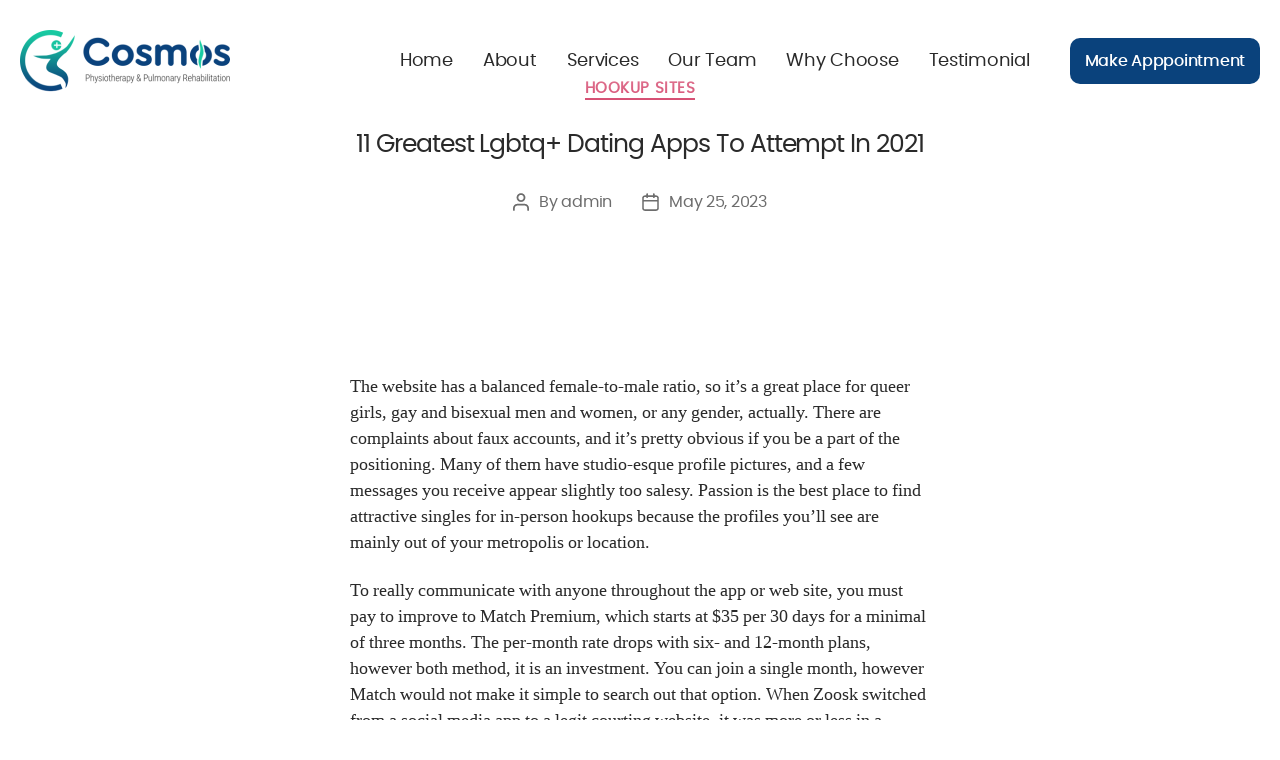

--- FILE ---
content_type: text/css
request_url: http://cosmosphysio.com/wp-content/themes/cosmos/assets/css/bootstrap.min.css?ver=6.1.1
body_size: 25007
content:
@charset "UTF-8";/*!
 * Bootstrap v5.1.0 (https://getbootstrap.com/)
 * Copyright 2011-2021 The Bootstrap Authors
 * Copyright 2011-2021 Twitter, Inc.
 * Licensed under MIT (https://github.com/twbs/bootstrap/blob/main/LICENSE)
 */
:root {
--bs-blue:#0d6efd;
--bs-indigo:#6610f2;
--bs-purple:#6f42c1;
--bs-pink:#d63384;
--bs-red:#dc3545;
--bs-orange:#fd7e14;
--bs-yellow:#ffc107;
--bs-green:#198754;
--bs-teal:#20c997;
--bs-cyan:#0dcaf0;
--bs-white:#fff;
--bs-gray:#6c757d;
--bs-gray-dark:#343a40;
--bs-gray-100:#f8f9fa;
--bs-gray-200:#e9ecef;
--bs-gray-300:#dee2e6;
--bs-gray-400:#ced4da;
--bs-gray-500:#adb5bd;
--bs-gray-600:#6c757d;
--bs-gray-700:#495057;
--bs-gray-800:#343a40;
--bs-gray-900:#212529;
--bs-primary:#0d6efd;
--bs-secondary:#6c757d;
--bs-success:#198754;
--bs-info:#0dcaf0;
--bs-warning:#ffc107;
--bs-danger:#dc3545;
--bs-light:#f8f9fa;
--bs-dark:#212529;
--bs-primary-rgb:13, 110, 253;
--bs-secondary-rgb:108, 117, 125;
--bs-success-rgb:25, 135, 84;
--bs-info-rgb:13, 202, 240;
--bs-warning-rgb:255, 193, 7;
--bs-danger-rgb:220, 53, 69;
--bs-light-rgb:248, 249, 250;
--bs-dark-rgb:33, 37, 41;
--bs-white-rgb:255, 255, 255;
--bs-black-rgb:0, 0, 0;
--bs-body-rgb:33, 37, 41;
--bs-font-sans-serif:system-ui, -apple-system, "Segoe UI", Roboto, "Helvetica Neue", Arial, "Noto Sans", "Liberation Sans", sans-serif, "Apple Color Emoji", "Segoe UI Emoji", "Segoe UI Symbol", "Noto Color Emoji";
--bs-font-monospace:SFMono-Regular, Menlo, Monaco, Consolas, "Liberation Mono", "Courier New", monospace;
--bs-gradient:linear-gradient(180deg, rgba(255, 255, 255, 0.15), rgba(255, 255, 255, 0));
--bs-body-font-family:var(--bs-font-sans-serif);
--bs-body-font-size:1rem;
--bs-body-font-weight:400;
--bs-body-line-height:1.5;
--bs-body-color:#212529;
--bs-body-bg:#fff
}
*, ::after, ::before {
	box-sizing: border-box
}
@media (prefers-reduced-motion:no-preference) {
:root {
	scroll-behavior: smooth
}
}
body {
	margin: 0;
	font-family: var(--bs-body-font-family);
	font-size: var(--bs-body-font-size);
	font-weight: var(--bs-body-font-weight);
	line-height: var(--bs-body-line-height);
	color: var(--bs-body-color);
	text-align: var(--bs-body-text-align);
	background-color: var(--bs-body-bg);
	-webkit-text-size-adjust: 100%;
	-webkit-tap-highlight-color: transparent
}
hr {
	margin: 1rem 0;
	color: inherit;
	background-color: currentColor;
	border: 0;
	opacity: .25
}
hr:not([size]) {
	height: 1px
}
.h1, .h2, .h3, .h4, .h5, .h6, h1, h2, h3, h4, h5, h6 {
	margin-top: 0;
margin-bottom:.5rem;
	font-weight: 500;
	line-height: 1.2
}
.h1, h1 {
	font-size: calc(1.375rem + 1.5vw)
}
@media (min-width:1200px) {
.h1, h1 {
	font-size: 2.5rem
}
}
.h2, h2 {
font-size:calc(1.325rem + .9vw)
}
@media (min-width:1200px) {
.h2, h2 {
	font-size: 2rem
}
}
.h3, h3 {
font-size:calc(1.3rem + .6vw)
}
@media (min-width:1200px) {
.h3, h3 {
	font-size: 1.75rem
}
}
.h4, h4 {
font-size:calc(1.275rem + .3vw)
}
@media (min-width:1200px) {
.h4, h4 {
	font-size: 1.5rem
}
}
.h5, h5 {
	font-size: 1.25rem
}
.h6, h6 {
	font-size: 1rem
}
p {
	margin-top: 0;
	margin-bottom: 1rem
}
abbr[data-bs-original-title], abbr[title] {
	-webkit-text-decoration: underline dotted;
	text-decoration: underline dotted;
	cursor: help;
	-webkit-text-decoration-skip-ink: none;
	text-decoration-skip-ink: none
}
address {
	margin-bottom: 1rem;
	font-style: normal;
	line-height: inherit
}
ol, ul {
	padding-left: 2rem
}
dl, ol, ul {
	margin-top: 0;
	margin-bottom: 1rem
}
ol ol, ol ul, ul ol, ul ul {
	margin-bottom: 0
}
dt {
	font-weight: 700
}
dd {
margin-bottom:.5rem;
	margin-left: 0
}
blockquote {
	margin: 0 0 1rem
}
b, strong {
	font-weight: bolder
}
.small, small {
	font-size: .875em
}
.mark, mark {
	padding: .2em;
	background-color: #fcf8e3
}
sub, sup {
	position: relative;
	font-size: .75em;
	line-height: 0;
	vertical-align: baseline
}
sub {
	bottom: -.25em
}
sup {
	top: -.5em
}
a {
	color: #0d6efd;
	text-decoration: underline
}
a:hover {
	color: #0a58ca
}
a:not([href]):not([class]), a:not([href]):not([class]):hover {
	color: inherit;
	text-decoration: none
}
code, kbd, pre, samp {
	font-family: var(--bs-font-monospace);
	font-size: 1em;
	direction: ltr;
	unicode-bidi: bidi-override
}
pre {
	display: block;
	margin-top: 0;
	margin-bottom: 1rem;
	overflow: auto;
	font-size: .875em
}
pre code {
	font-size: inherit;
	color: inherit;
	word-break: normal
}
code {
	font-size: .875em;
	color: #d63384;
	word-wrap: break-word
}
a>code {
	color: inherit
}
kbd {
padding:.2rem .4rem;
	font-size: .875em;
	color: #fff;
	background-color: #212529;
border-radius:.2rem
}
kbd kbd {
	padding: 0;
	font-size: 1em;
	font-weight: 700
}
figure {
	margin: 0 0 1rem
}
img, svg {
	vertical-align: middle
}
table {
	caption-side: bottom;
	border-collapse: collapse
}
caption {
padding-top:.5rem;
padding-bottom:.5rem;
	color: #6c757d;
	text-align: left
}
th {
	text-align: inherit;
	text-align: -webkit-match-parent
}
tbody, td, tfoot, th, thead, tr {
	border-color: inherit;
	border-style: solid;
	border-width: 0
}
label {
	display: inline-block
}
button {
	border-radius: 0
}
button:focus:not(:focus-visible) {
	outline: 0
}
button, input, optgroup, select, textarea {
	margin: 0;
	font-family: inherit;
	font-size: inherit;
	line-height: inherit
}
button, select {
	text-transform: none
}
[role=button] {
cursor:pointer
}
select {
	word-wrap: normal
}
select:disabled {
	opacity: 1
}
[list]::-webkit-calendar-picker-indicator {
display:none
}
[type=button], [type=reset], [type=submit], button {
-webkit-appearance:button
}
[type=button]:not(:disabled), [type=reset]:not(:disabled), [type=submit]:not(:disabled), button:not(:disabled) {
	cursor: pointer
}
::-moz-focus-inner {
padding:0;
border-style:none
}
textarea {
	resize: vertical
}
fieldset {
	min-width: 0;
	padding: 0;
	margin: 0;
	border: 0
}
legend {
	float: left;
	width: 100%;
	padding: 0;
margin-bottom:.5rem;
font-size:calc(1.275rem + .3vw);
	line-height: inherit
}
@media (min-width:1200px) {
legend {
	font-size: 1.5rem
}
}
legend+* {
	clear: left
}
::-webkit-datetime-edit-day-field, ::-webkit-datetime-edit-fields-wrapper, ::-webkit-datetime-edit-hour-field, ::-webkit-datetime-edit-minute, ::-webkit-datetime-edit-month-field, ::-webkit-datetime-edit-text, ::-webkit-datetime-edit-year-field {
padding:0
}
::-webkit-inner-spin-button {
height:auto
}
[type=search] {
outline-offset:-2px;
-webkit-appearance:textfield
}
::-webkit-search-decoration {
-webkit-appearance:none
}
::-webkit-color-swatch-wrapper {
padding:0
}
::file-selector-button {
font:inherit
}
::-webkit-file-upload-button {
font:inherit;
-webkit-appearance:button
}
output {
	display: inline-block
}
iframe {
	border: 0
}
summary {
	display: list-item;
	cursor: pointer
}
progress {
	vertical-align: baseline
}
[hidden] {
display:none!important
}
.lead {
	font-size: 1.25rem;
	font-weight: 300
}
.display-1 {
	font-size: calc(1.625rem + 4.5vw);
	font-weight: 300;
	line-height: 1.2
}
@media (min-width:1200px) {
.display-1 {
	font-size: 5rem
}
}
.display-2 {
	font-size: calc(1.575rem + 3.9vw);
	font-weight: 300;
	line-height: 1.2
}
@media (min-width:1200px) {
.display-2 {
	font-size: 4.5rem
}
}
.display-3 {
	font-size: calc(1.525rem + 3.3vw);
	font-weight: 300;
	line-height: 1.2
}
@media (min-width:1200px) {
.display-3 {
	font-size: 4rem
}
}
.display-4 {
	font-size: calc(1.475rem + 2.7vw);
	font-weight: 300;
	line-height: 1.2
}
@media (min-width:1200px) {
.display-4 {
	font-size: 3.5rem
}
}
.display-5 {
	font-size: calc(1.425rem + 2.1vw);
	font-weight: 300;
	line-height: 1.2
}
@media (min-width:1200px) {
.display-5 {
	font-size: 3rem
}
}
.display-6 {
	font-size: calc(1.375rem + 1.5vw);
	font-weight: 300;
	line-height: 1.2
}
@media (min-width:1200px) {
.display-6 {
	font-size: 2.5rem
}
}
.list-unstyled {
	padding-left: 0;
	list-style: none
}
.list-inline {
	padding-left: 0;
	list-style: none
}
.list-inline-item {
	display: inline-block
}
.list-inline-item:not(:last-child) {
margin-right:.5rem
}
.initialism {
	font-size: .875em;
	text-transform: uppercase
}
.blockquote {
	margin-bottom: 1rem;
	font-size: 1.25rem
}
.blockquote>:last-child {
	margin-bottom: 0
}
.blockquote-footer {
	margin-top: -1rem;
	margin-bottom: 1rem;
	font-size: .875em;
	color: #6c757d
}
.blockquote-footer::before {
	content: "— "
}
.img-fluid {
	max-width: 100%;
	height: auto
}
.img-thumbnail {
padding:.25rem;
	background-color: #fff;
	border: 1px solid #dee2e6;
border-radius:.25rem;
	max-width: 100%;
	height: auto
}
.figure {
	display: inline-block
}
.figure-img {
margin-bottom:.5rem;
	line-height: 1
}
.figure-caption {
	font-size: .875em;
	color: #6c757d
}
.container, .container-fluid, .container-lg, .container-md, .container-sm, .container-xl, .container-xxl {
	width: 100%;
padding-right:var(--bs-gutter-x, .75rem);
padding-left:var(--bs-gutter-x, .75rem);
	margin-right: auto;
	margin-left: auto
}
@media (min-width:576px) {
.container, .container-sm {
	max-width: 540px
}
}
@media (min-width:768px) {
.container, .container-md, .container-sm {
	max-width: 720px
}
}
@media (min-width:992px) {
.container, .container-lg, .container-md, .container-sm {
	max-width: 960px
}
}
@media (min-width:1200px) {
.container, .container-lg, .container-md, .container-sm, .container-xl {
	max-width: 1140px
}
}
@media (min-width:1400px) {
.container, .container-lg, .container-md, .container-sm, .container-xl, .container-xxl {
	max-width: 1320px
}
}
.row {
--bs-gutter-x:1.5rem;
--bs-gutter-y:0;
	display: flex;
	flex-wrap: wrap;
margin-top:calc(var(--bs-gutter-y) * -1);
margin-right:calc(var(--bs-gutter-x) * -1);
margin-left:calc(var(--bs-gutter-x) * -1)
}
.row>* {
	flex-shrink: 0;
	width: 100%;
	max-width: 100%;
padding-right:calc(var(--bs-gutter-x) * 1);
padding-left:calc(var(--bs-gutter-x) * 1);
	margin-top: var(--bs-gutter-y)
}
.col {
	flex: 1 0 0%
}
.row-cols-auto>* {
	flex: 0 0 auto;
	width: auto
}
.row-cols-1>* {
	flex: 0 0 auto;
	width: 100%
}
.row-cols-2>* {
	flex: 0 0 auto;
	width: 50%
}
.row-cols-3>* {
	flex: 0 0 auto;
	width: 33.3333333333%
}
.row-cols-4>* {
	flex: 0 0 auto;
	width: 25%
}
.row-cols-5>* {
	flex: 0 0 auto;
	width: 20%
}
.row-cols-6>* {
	flex: 0 0 auto;
	width: 16.6666666667%
}
.col-auto {
	flex: 0 0 auto;
	width: auto
}
.col-1 {
	flex: 0 0 auto;
	width: 8.33333333%
}
.col-2 {
	flex: 0 0 auto;
	width: 16.66666667%
}
.col-3 {
	flex: 0 0 auto;
	width: 25%
}
.col-4 {
	flex: 0 0 auto;
	width: 33.33333333%
}
.col-5 {
	flex: 0 0 auto;
	width: 41.66666667%
}
.col-6 {
	flex: 0 0 auto;
	width: 50%
}
.col-7 {
	flex: 0 0 auto;
	width: 58.33333333%
}
.col-8 {
	flex: 0 0 auto;
	width: 66.66666667%
}
.col-9 {
	flex: 0 0 auto;
	width: 75%
}
.col-10 {
	flex: 0 0 auto;
	width: 83.33333333%
}
.col-11 {
	flex: 0 0 auto;
	width: 91.66666667%
}
.col-12 {
	flex: 0 0 auto;
	width: 100%
}
.offset-1 {
	margin-left: 8.33333333%
}
.offset-2 {
	margin-left: 16.66666667%
}
.offset-3 {
	margin-left: 25%
}
.offset-4 {
	margin-left: 33.33333333%
}
.offset-5 {
	margin-left: 41.66666667%
}
.offset-6 {
	margin-left: 50%
}
.offset-7 {
	margin-left: 58.33333333%
}
.offset-8 {
	margin-left: 66.66666667%
}
.offset-9 {
	margin-left: 75%
}
.offset-10 {
	margin-left: 83.33333333%
}
.offset-11 {
	margin-left: 91.66666667%
}
.g-0, .gx-0 {
--bs-gutter-x:0
}
.g-0, .gy-0 {
--bs-gutter-y:0
}
.g-1, .gx-1 {
--bs-gutter-x:0.25rem
}
.g-1, .gy-1 {
--bs-gutter-y:0.25rem
}
.g-2, .gx-2 {
--bs-gutter-x:0.5rem
}
.g-2, .gy-2 {
--bs-gutter-y:0.5rem
}
.g-3, .gx-3 {
--bs-gutter-x:1rem
}
.g-3, .gy-3 {
--bs-gutter-y:1rem
}
.g-4, .gx-4 {
--bs-gutter-x:1.5rem
}
.g-4, .gy-4 {
--bs-gutter-y:1.5rem
}
.g-5, .gx-5 {
--bs-gutter-x:3rem
}
.g-5, .gy-5 {
--bs-gutter-y:3rem
}
@media (min-width:576px) {
.col-sm {
	flex: 1 0 0%
}
.row-cols-sm-auto>* {
	flex: 0 0 auto;
	width: auto
}
.row-cols-sm-1>* {
	flex: 0 0 auto;
	width: 100%
}
.row-cols-sm-2>* {
	flex: 0 0 auto;
	width: 50%
}
.row-cols-sm-3>* {
	flex: 0 0 auto;
	width: 33.3333333333%
}
.row-cols-sm-4>* {
	flex: 0 0 auto;
	width: 25%
}
.row-cols-sm-5>* {
	flex: 0 0 auto;
	width: 20%
}
.row-cols-sm-6>* {
	flex: 0 0 auto;
	width: 16.6666666667%
}
.col-sm-auto {
	flex: 0 0 auto;
	width: auto
}
.col-sm-1 {
	flex: 0 0 auto;
	width: 8.33333333%
}
.col-sm-2 {
	flex: 0 0 auto;
	width: 16.66666667%
}
.col-sm-3 {
	flex: 0 0 auto;
	width: 25%
}
.col-sm-4 {
	flex: 0 0 auto;
	width: 33.33333333%
}
.col-sm-5 {
	flex: 0 0 auto;
	width: 41.66666667%
}
.col-sm-6 {
	flex: 0 0 auto;
	width: 50%
}
.col-sm-7 {
	flex: 0 0 auto;
	width: 58.33333333%
}
.col-sm-8 {
	flex: 0 0 auto;
	width: 66.66666667%
}
.col-sm-9 {
	flex: 0 0 auto;
	width: 75%
}
.col-sm-10 {
	flex: 0 0 auto;
	width: 83.33333333%
}
.col-sm-11 {
	flex: 0 0 auto;
	width: 91.66666667%
}
.col-sm-12 {
	flex: 0 0 auto;
	width: 100%
}
.offset-sm-0 {
	margin-left: 0
}
.offset-sm-1 {
	margin-left: 8.33333333%
}
.offset-sm-2 {
	margin-left: 16.66666667%
}
.offset-sm-3 {
	margin-left: 25%
}
.offset-sm-4 {
	margin-left: 33.33333333%
}
.offset-sm-5 {
	margin-left: 41.66666667%
}
.offset-sm-6 {
	margin-left: 50%
}
.offset-sm-7 {
	margin-left: 58.33333333%
}
.offset-sm-8 {
	margin-left: 66.66666667%
}
.offset-sm-9 {
	margin-left: 75%
}
.offset-sm-10 {
	margin-left: 83.33333333%
}
.offset-sm-11 {
	margin-left: 91.66666667%
}
.g-sm-0, .gx-sm-0 {
--bs-gutter-x:0
}
.g-sm-0, .gy-sm-0 {
--bs-gutter-y:0
}
.g-sm-1, .gx-sm-1 {
--bs-gutter-x:0.25rem
}
.g-sm-1, .gy-sm-1 {
--bs-gutter-y:0.25rem
}
.g-sm-2, .gx-sm-2 {
--bs-gutter-x:0.5rem
}
.g-sm-2, .gy-sm-2 {
--bs-gutter-y:0.5rem
}
.g-sm-3, .gx-sm-3 {
--bs-gutter-x:1rem
}
.g-sm-3, .gy-sm-3 {
--bs-gutter-y:1rem
}
.g-sm-4, .gx-sm-4 {
--bs-gutter-x:1.5rem
}
.g-sm-4, .gy-sm-4 {
--bs-gutter-y:1.5rem
}
.g-sm-5, .gx-sm-5 {
--bs-gutter-x:3rem
}
.g-sm-5, .gy-sm-5 {
--bs-gutter-y:3rem
}
}
@media (min-width:768px) {
.col-md {
	flex: 1 0 0%
}
.row-cols-md-auto>* {
	flex: 0 0 auto;
	width: auto
}
.row-cols-md-1>* {
	flex: 0 0 auto;
	width: 100%
}
.row-cols-md-2>* {
	flex: 0 0 auto;
	width: 50%
}
.row-cols-md-3>* {
	flex: 0 0 auto;
	width: 33.3333333333%
}
.row-cols-md-4>* {
	flex: 0 0 auto;
	width: 25%
}
.row-cols-md-5>* {
	flex: 0 0 auto;
	width: 20%
}
.row-cols-md-6>* {
	flex: 0 0 auto;
	width: 16.6666666667%
}
.col-md-auto {
	flex: 0 0 auto;
	width: auto
}
.col-md-1 {
	flex: 0 0 auto;
	width: 8.33333333%
}
.col-md-2 {
	flex: 0 0 auto;
	width: 16.66666667%
}
.col-md-3 {
	flex: 0 0 auto;
	width: 25%
}
.col-md-4 {
	flex: 0 0 auto;
	width: 33.33333333%
}
.col-md-5 {
	flex: 0 0 auto;
	width: 41.66666667%
}
.col-md-6 {
	flex: 0 0 auto;
	width: 50%
}
.col-md-7 {
	flex: 0 0 auto;
	width: 58.33333333%
}
.col-md-8 {
	flex: 0 0 auto;
	width: 66.66666667%
}
.col-md-9 {
	flex: 0 0 auto;
	width: 75%
}
.col-md-10 {
	flex: 0 0 auto;
	width: 83.33333333%
}
.col-md-11 {
	flex: 0 0 auto;
	width: 91.66666667%
}
.col-md-12 {
	flex: 0 0 auto;
	width: 100%
}
.offset-md-0 {
	margin-left: 0
}
.offset-md-1 {
	margin-left: 8.33333333%
}
.offset-md-2 {
	margin-left: 16.66666667%
}
.offset-md-3 {
	margin-left: 25%
}
.offset-md-4 {
	margin-left: 33.33333333%
}
.offset-md-5 {
	margin-left: 41.66666667%
}
.offset-md-6 {
	margin-left: 50%
}
.offset-md-7 {
	margin-left: 58.33333333%
}
.offset-md-8 {
	margin-left: 66.66666667%
}
.offset-md-9 {
	margin-left: 75%
}
.offset-md-10 {
	margin-left: 83.33333333%
}
.offset-md-11 {
	margin-left: 91.66666667%
}
.g-md-0, .gx-md-0 {
--bs-gutter-x:0
}
.g-md-0, .gy-md-0 {
--bs-gutter-y:0
}
.g-md-1, .gx-md-1 {
--bs-gutter-x:0.25rem
}
.g-md-1, .gy-md-1 {
--bs-gutter-y:0.25rem
}
.g-md-2, .gx-md-2 {
--bs-gutter-x:0.5rem
}
.g-md-2, .gy-md-2 {
--bs-gutter-y:0.5rem
}
.g-md-3, .gx-md-3 {
--bs-gutter-x:1rem
}
.g-md-3, .gy-md-3 {
--bs-gutter-y:1rem
}
.g-md-4, .gx-md-4 {
--bs-gutter-x:1.5rem
}
.g-md-4, .gy-md-4 {
--bs-gutter-y:1.5rem
}
.g-md-5, .gx-md-5 {
--bs-gutter-x:3rem
}
.g-md-5, .gy-md-5 {
--bs-gutter-y:3rem
}
}
@media (min-width:992px) {
.col-lg {
	flex: 1 0 0%
}
.row-cols-lg-auto>* {
	flex: 0 0 auto;
	width: auto
}
.row-cols-lg-1>* {
	flex: 0 0 auto;
	width: 100%
}
.row-cols-lg-2>* {
	flex: 0 0 auto;
	width: 50%
}
.row-cols-lg-3>* {
	flex: 0 0 auto;
	width: 33.3333333333%
}
.row-cols-lg-4>* {
	flex: 0 0 auto;
	width: 25%
}
.row-cols-lg-5>* {
	flex: 0 0 auto;
	width: 20%
}
.row-cols-lg-6>* {
	flex: 0 0 auto;
	width: 16.6666666667%
}
.col-lg-auto {
	flex: 0 0 auto;
	width: auto
}
.col-lg-1 {
	flex: 0 0 auto;
	width: 8.33333333%
}
.col-lg-2 {
	flex: 0 0 auto;
	width: 16.66666667%
}
.col-lg-3 {
	flex: 0 0 auto;
	width: 25%
}
.col-lg-4 {
	flex: 0 0 auto;
	width: 33.33333333%
}
.col-lg-5 {
	flex: 0 0 auto;
	width: 41.66666667%
}
.col-lg-6 {
	flex: 0 0 auto;
	width: 50%
}
.col-lg-7 {
	flex: 0 0 auto;
	width: 58.33333333%
}
.col-lg-8 {
	flex: 0 0 auto;
	width: 66.66666667%
}
.col-lg-9 {
	flex: 0 0 auto;
	width: 75%
}
.col-lg-10 {
	flex: 0 0 auto;
	width: 83.33333333%
}
.col-lg-11 {
	flex: 0 0 auto;
	width: 91.66666667%
}
.col-lg-12 {
	flex: 0 0 auto;
	width: 100%
}
.offset-lg-0 {
	margin-left: 0
}
.offset-lg-1 {
	margin-left: 8.33333333%
}
.offset-lg-2 {
	margin-left: 16.66666667%
}
.offset-lg-3 {
	margin-left: 25%
}
.offset-lg-4 {
	margin-left: 33.33333333%
}
.offset-lg-5 {
	margin-left: 41.66666667%
}
.offset-lg-6 {
	margin-left: 50%
}
.offset-lg-7 {
	margin-left: 58.33333333%
}
.offset-lg-8 {
	margin-left: 66.66666667%
}
.offset-lg-9 {
	margin-left: 75%
}
.offset-lg-10 {
	margin-left: 83.33333333%
}
.offset-lg-11 {
	margin-left: 91.66666667%
}
.g-lg-0, .gx-lg-0 {
--bs-gutter-x:0
}
.g-lg-0, .gy-lg-0 {
--bs-gutter-y:0
}
.g-lg-1, .gx-lg-1 {
--bs-gutter-x:0.25rem
}
.g-lg-1, .gy-lg-1 {
--bs-gutter-y:0.25rem
}
.g-lg-2, .gx-lg-2 {
--bs-gutter-x:0.5rem
}
.g-lg-2, .gy-lg-2 {
--bs-gutter-y:0.5rem
}
.g-lg-3, .gx-lg-3 {
--bs-gutter-x:1rem
}
.g-lg-3, .gy-lg-3 {
--bs-gutter-y:1rem
}
.g-lg-4, .gx-lg-4 {
--bs-gutter-x:1.5rem
}
.g-lg-4, .gy-lg-4 {
--bs-gutter-y:1.5rem
}
.g-lg-5, .gx-lg-5 {
--bs-gutter-x:3rem
}
.g-lg-5, .gy-lg-5 {
--bs-gutter-y:3rem
}
}
@media (min-width:1200px) {
.col-xl {
	flex: 1 0 0%
}
.row-cols-xl-auto>* {
	flex: 0 0 auto;
	width: auto
}
.row-cols-xl-1>* {
	flex: 0 0 auto;
	width: 100%
}
.row-cols-xl-2>* {
	flex: 0 0 auto;
	width: 50%
}
.row-cols-xl-3>* {
	flex: 0 0 auto;
	width: 33.3333333333%
}
.row-cols-xl-4>* {
	flex: 0 0 auto;
	width: 25%
}
.row-cols-xl-5>* {
	flex: 0 0 auto;
	width: 20%
}
.row-cols-xl-6>* {
	flex: 0 0 auto;
	width: 16.6666666667%
}
.col-xl-auto {
	flex: 0 0 auto;
	width: auto
}
.col-xl-1 {
	flex: 0 0 auto;
	width: 8.33333333%
}
.col-xl-2 {
	flex: 0 0 auto;
	width: 16.66666667%
}
.col-xl-3 {
	flex: 0 0 auto;
	width: 25%
}
.col-xl-4 {
	flex: 0 0 auto;
	width: 33.33333333%
}
.col-xl-5 {
	flex: 0 0 auto;
	width: 41.66666667%
}
.col-xl-6 {
	flex: 0 0 auto;
	width: 50%
}
.col-xl-7 {
	flex: 0 0 auto;
	width: 58.33333333%
}
.col-xl-8 {
	flex: 0 0 auto;
	width: 66.66666667%
}
.col-xl-9 {
	flex: 0 0 auto;
	width: 75%
}
.col-xl-10 {
	flex: 0 0 auto;
	width: 83.33333333%
}
.col-xl-11 {
	flex: 0 0 auto;
	width: 91.66666667%
}
.col-xl-12 {
	flex: 0 0 auto;
	width: 100%
}
.offset-xl-0 {
	margin-left: 0
}
.offset-xl-1 {
	margin-left: 8.33333333%
}
.offset-xl-2 {
	margin-left: 16.66666667%
}
.offset-xl-3 {
	margin-left: 25%
}
.offset-xl-4 {
	margin-left: 33.33333333%
}
.offset-xl-5 {
	margin-left: 41.66666667%
}
.offset-xl-6 {
	margin-left: 50%
}
.offset-xl-7 {
	margin-left: 58.33333333%
}
.offset-xl-8 {
	margin-left: 66.66666667%
}
.offset-xl-9 {
	margin-left: 75%
}
.offset-xl-10 {
	margin-left: 83.33333333%
}
.offset-xl-11 {
	margin-left: 91.66666667%
}
.g-xl-0, .gx-xl-0 {
--bs-gutter-x:0
}
.g-xl-0, .gy-xl-0 {
--bs-gutter-y:0
}
.g-xl-1, .gx-xl-1 {
--bs-gutter-x:0.25rem
}
.g-xl-1, .gy-xl-1 {
--bs-gutter-y:0.25rem
}
.g-xl-2, .gx-xl-2 {
--bs-gutter-x:0.5rem
}
.g-xl-2, .gy-xl-2 {
--bs-gutter-y:0.5rem
}
.g-xl-3, .gx-xl-3 {
--bs-gutter-x:1rem
}
.g-xl-3, .gy-xl-3 {
--bs-gutter-y:1rem
}
.g-xl-4, .gx-xl-4 {
--bs-gutter-x:1.5rem
}
.g-xl-4, .gy-xl-4 {
--bs-gutter-y:1.5rem
}
.g-xl-5, .gx-xl-5 {
--bs-gutter-x:3rem
}
.g-xl-5, .gy-xl-5 {
--bs-gutter-y:3rem
}
}
@media (min-width:1400px) {
.col-xxl {
	flex: 1 0 0%
}
.row-cols-xxl-auto>* {
	flex: 0 0 auto;
	width: auto
}
.row-cols-xxl-1>* {
	flex: 0 0 auto;
	width: 100%
}
.row-cols-xxl-2>* {
	flex: 0 0 auto;
	width: 50%
}
.row-cols-xxl-3>* {
	flex: 0 0 auto;
	width: 33.3333333333%
}
.row-cols-xxl-4>* {
	flex: 0 0 auto;
	width: 25%
}
.row-cols-xxl-5>* {
	flex: 0 0 auto;
	width: 20%
}
.row-cols-xxl-6>* {
	flex: 0 0 auto;
	width: 16.6666666667%
}
.col-xxl-auto {
	flex: 0 0 auto;
	width: auto
}
.col-xxl-1 {
	flex: 0 0 auto;
	width: 8.33333333%
}
.col-xxl-2 {
	flex: 0 0 auto;
	width: 16.66666667%
}
.col-xxl-3 {
	flex: 0 0 auto;
	width: 25%
}
.col-xxl-4 {
	flex: 0 0 auto;
	width: 33.33333333%
}
.col-xxl-5 {
	flex: 0 0 auto;
	width: 41.66666667%
}
.col-xxl-6 {
	flex: 0 0 auto;
	width: 50%
}
.col-xxl-7 {
	flex: 0 0 auto;
	width: 58.33333333%
}
.col-xxl-8 {
	flex: 0 0 auto;
	width: 66.66666667%
}
.col-xxl-9 {
	flex: 0 0 auto;
	width: 75%
}
.col-xxl-10 {
	flex: 0 0 auto;
	width: 83.33333333%
}
.col-xxl-11 {
	flex: 0 0 auto;
	width: 91.66666667%
}
.col-xxl-12 {
	flex: 0 0 auto;
	width: 100%
}
.offset-xxl-0 {
	margin-left: 0
}
.offset-xxl-1 {
	margin-left: 8.33333333%
}
.offset-xxl-2 {
	margin-left: 16.66666667%
}
.offset-xxl-3 {
	margin-left: 25%
}
.offset-xxl-4 {
	margin-left: 33.33333333%
}
.offset-xxl-5 {
	margin-left: 41.66666667%
}
.offset-xxl-6 {
	margin-left: 50%
}
.offset-xxl-7 {
	margin-left: 58.33333333%
}
.offset-xxl-8 {
	margin-left: 66.66666667%
}
.offset-xxl-9 {
	margin-left: 75%
}
.offset-xxl-10 {
	margin-left: 83.33333333%
}
.offset-xxl-11 {
	margin-left: 91.66666667%
}
.g-xxl-0, .gx-xxl-0 {
--bs-gutter-x:0
}
.g-xxl-0, .gy-xxl-0 {
--bs-gutter-y:0
}
.g-xxl-1, .gx-xxl-1 {
--bs-gutter-x:0.25rem
}
.g-xxl-1, .gy-xxl-1 {
--bs-gutter-y:0.25rem
}
.g-xxl-2, .gx-xxl-2 {
--bs-gutter-x:0.5rem
}
.g-xxl-2, .gy-xxl-2 {
--bs-gutter-y:0.5rem
}
.g-xxl-3, .gx-xxl-3 {
--bs-gutter-x:1rem
}
.g-xxl-3, .gy-xxl-3 {
--bs-gutter-y:1rem
}
.g-xxl-4, .gx-xxl-4 {
--bs-gutter-x:1.5rem
}
.g-xxl-4, .gy-xxl-4 {
--bs-gutter-y:1.5rem
}
.g-xxl-5, .gx-xxl-5 {
--bs-gutter-x:3rem
}
.g-xxl-5, .gy-xxl-5 {
--bs-gutter-y:3rem
}
}
.table {
--bs-table-bg:transparent;
--bs-table-accent-bg:transparent;
--bs-table-striped-color:#212529;
--bs-table-striped-bg:rgba(0, 0, 0, 0.05);
--bs-table-active-color:#212529;
--bs-table-active-bg:rgba(0, 0, 0, 0.1);
--bs-table-hover-color:#212529;
--bs-table-hover-bg:rgba(0, 0, 0, 0.075);
	width: 100%;
	margin-bottom: 1rem;
	color: #212529;
	vertical-align: top;
	border-color: #dee2e6
}
.table>:not(caption)>*>* {
padding:.5rem .5rem;
	background-color: var(--bs-table-bg);
	border-bottom-width: 1px;
	box-shadow: inset 0 0 0 9999px var(--bs-table-accent-bg)
}
.table>tbody {
	vertical-align: inherit
}
.table>thead {
	vertical-align: bottom
}
.table>:not(:last-child)>:last-child>* {
	border-bottom-color: currentColor
}
.caption-top {
	caption-side: top
}
.table-sm>:not(caption)>*>* {
padding:.25rem .25rem
}
.table-bordered>:not(caption)>* {
	border-width: 1px 0
}
.table-bordered>:not(caption)>*>* {
	border-width: 0 1px
}
.table-borderless>:not(caption)>*>* {
	border-bottom-width: 0
}
.table-striped>tbody>tr:nth-of-type(odd) {
--bs-table-accent-bg:var(--bs-table-striped-bg);
	color: var(--bs-table-striped-color)
}
.table-active {
--bs-table-accent-bg:var(--bs-table-active-bg);
	color: var(--bs-table-active-color)
}
.table-hover>tbody>tr:hover {
--bs-table-accent-bg:var(--bs-table-hover-bg);
	color: var(--bs-table-hover-color)
}
.table-primary {
--bs-table-bg:#cfe2ff;
--bs-table-striped-bg:#c5d7f2;
--bs-table-striped-color:#000;
--bs-table-active-bg:#bacbe6;
--bs-table-active-color:#000;
--bs-table-hover-bg:#bfd1ec;
--bs-table-hover-color:#000;
	color: #000;
	border-color: #bacbe6
}
.table-secondary {
--bs-table-bg:#e2e3e5;
--bs-table-striped-bg:#d7d8da;
--bs-table-striped-color:#000;
--bs-table-active-bg:#cbccce;
--bs-table-active-color:#000;
--bs-table-hover-bg:#d1d2d4;
--bs-table-hover-color:#000;
	color: #000;
	border-color: #cbccce
}
.table-success {
--bs-table-bg:#d1e7dd;
--bs-table-striped-bg:#c7dbd2;
--bs-table-striped-color:#000;
--bs-table-active-bg:#bcd0c7;
--bs-table-active-color:#000;
--bs-table-hover-bg:#c1d6cc;
--bs-table-hover-color:#000;
	color: #000;
	border-color: #bcd0c7
}
.table-info {
--bs-table-bg:#cff4fc;
--bs-table-striped-bg:#c5e8ef;
--bs-table-striped-color:#000;
--bs-table-active-bg:#badce3;
--bs-table-active-color:#000;
--bs-table-hover-bg:#bfe2e9;
--bs-table-hover-color:#000;
	color: #000;
	border-color: #badce3
}
.table-warning {
--bs-table-bg:#fff3cd;
--bs-table-striped-bg:#f2e7c3;
--bs-table-striped-color:#000;
--bs-table-active-bg:#e6dbb9;
--bs-table-active-color:#000;
--bs-table-hover-bg:#ece1be;
--bs-table-hover-color:#000;
	color: #000;
	border-color: #e6dbb9
}
.table-danger {
--bs-table-bg:#f8d7da;
--bs-table-striped-bg:#eccccf;
--bs-table-striped-color:#000;
--bs-table-active-bg:#dfc2c4;
--bs-table-active-color:#000;
--bs-table-hover-bg:#e5c7ca;
--bs-table-hover-color:#000;
	color: #000;
	border-color: #dfc2c4
}
.table-light {
--bs-table-bg:#f8f9fa;
--bs-table-striped-bg:#ecedee;
--bs-table-striped-color:#000;
--bs-table-active-bg:#dfe0e1;
--bs-table-active-color:#000;
--bs-table-hover-bg:#e5e6e7;
--bs-table-hover-color:#000;
	color: #000;
	border-color: #dfe0e1
}
.table-dark {
--bs-table-bg:#212529;
--bs-table-striped-bg:#2c3034;
--bs-table-striped-color:#fff;
--bs-table-active-bg:#373b3e;
--bs-table-active-color:#fff;
--bs-table-hover-bg:#323539;
--bs-table-hover-color:#fff;
	color: #fff;
	border-color: #373b3e
}
.table-responsive {
	overflow-x: auto;
	-webkit-overflow-scrolling: touch
}
@media (max-width:575.98px) {
.table-responsive-sm {
	overflow-x: auto;
	-webkit-overflow-scrolling: touch
}
}
@media (max-width:767.98px) {
.table-responsive-md {
	overflow-x: auto;
	-webkit-overflow-scrolling: touch
}
}
@media (max-width:991.98px) {
.table-responsive-lg {
	overflow-x: auto;
	-webkit-overflow-scrolling: touch
}
}
@media (max-width:1199.98px) {
.table-responsive-xl {
	overflow-x: auto;
	-webkit-overflow-scrolling: touch
}
}
@media (max-width:1399.98px) {
.table-responsive-xxl {
	overflow-x: auto;
	-webkit-overflow-scrolling: touch
}
}
.form-label {
margin-bottom:.5rem
}
.col-form-label {
padding-top:calc(.375rem + 1px);
padding-bottom:calc(.375rem + 1px);
	margin-bottom: 0;
	font-size: inherit;
	line-height: 1.5
}
.col-form-label-lg {
padding-top:calc(.5rem + 1px);
padding-bottom:calc(.5rem + 1px);
	font-size: 1.25rem
}
.col-form-label-sm {
padding-top:calc(.25rem + 1px);
padding-bottom:calc(.25rem + 1px);
font-size:.875rem
}
.form-text {
margin-top:.25rem;
	font-size: .875em;
	color: #6c757d
}
.form-control {
	display: block;
	width: 100%;
padding:.375rem .75rem;
	font-size: 1rem;
	font-weight: 400;
	line-height: 1.5;
	color: #212529;
	background-color: #fff;
	background-clip: padding-box;
	border: 1px solid #ced4da;
	-webkit-appearance: none;
	-moz-appearance: none;
	appearance: none;
border-radius:.25rem;
	transition: border-color .15s ease-in-out, box-shadow .15s ease-in-out
}
@media (prefers-reduced-motion:reduce) {
.form-control {
	transition: none
}
}
.form-control[type=file] {
	overflow: hidden
}
.form-control[type=file]:not(:disabled):not([readonly]) {
	cursor: pointer
}
.form-control:focus {
	color: #212529;
	background-color: #fff;
	border-color: #86b7fe;
	outline: 0;
box-shadow:0 0 0 .25rem rgba(13,110,253,.25)
}
.form-control::-webkit-date-and-time-value {
height:1.5em
}
.form-control::-moz-placeholder {
color:#6c757d;
opacity:1
}
.form-control::placeholder {
color:#6c757d;
opacity:1
}
.form-control:disabled, .form-control[readonly] {
	background-color: #e9ecef;
	opacity: 1
}
.form-control::file-selector-button {
padding:.375rem .75rem;
margin:-.375rem -.75rem;
-webkit-margin-end:.75rem;
margin-inline-end:.75rem;
color:#212529;
background-color:#e9ecef;
pointer-events:none;
border-color:inherit;
border-style:solid;
border-width:0;
border-inline-end-width:1px;
border-radius:0;
transition:color .15s ease-in-out, background-color .15s ease-in-out, border-color .15s ease-in-out, box-shadow .15s ease-in-out
}
@media (prefers-reduced-motion:reduce) {
.form-control::file-selector-button {
transition:none
}
}
.form-control:hover:not(:disabled):not([readonly])::file-selector-button {
background-color:#dde0e3
}
.form-control::-webkit-file-upload-button {
padding:.375rem .75rem;
margin:-.375rem -.75rem;
-webkit-margin-end:.75rem;
margin-inline-end:.75rem;
color:#212529;
background-color:#e9ecef;
pointer-events:none;
border-color:inherit;
border-style:solid;
border-width:0;
border-inline-end-width:1px;
border-radius:0;
-webkit-transition:color .15s ease-in-out, background-color .15s ease-in-out, border-color .15s ease-in-out, box-shadow .15s ease-in-out;
transition:color .15s ease-in-out, background-color .15s ease-in-out, border-color .15s ease-in-out, box-shadow .15s ease-in-out
}
@media (prefers-reduced-motion:reduce) {
.form-control::-webkit-file-upload-button {
-webkit-transition:none;
transition:none
}
}
.form-control:hover:not(:disabled):not([readonly])::-webkit-file-upload-button {
background-color:#dde0e3
}
.form-control-plaintext {
	display: block;
	width: 100%;
padding:.375rem 0;
	margin-bottom: 0;
	line-height: 1.5;
	color: #212529;
	background-color: transparent;
	border: solid transparent;
	border-width: 1px 0
}
.form-control-plaintext.form-control-lg, .form-control-plaintext.form-control-sm {
	padding-right: 0;
	padding-left: 0
}
.form-control-sm {
min-height:calc(1.5em + .5rem + 2px);
padding:.25rem .5rem;
font-size:.875rem;
border-radius:.2rem
}
.form-control-sm::file-selector-button {
padding:.25rem .5rem;
margin:-.25rem -.5rem;
-webkit-margin-end:.5rem;
margin-inline-end:.5rem
}
.form-control-sm::-webkit-file-upload-button {
padding:.25rem .5rem;
margin:-.25rem -.5rem;
-webkit-margin-end:.5rem;
margin-inline-end:.5rem
}
.form-control-lg {
	min-height: calc(1.5em + 1rem + 2px);
padding:.5rem 1rem;
	font-size: 1.25rem;
border-radius:.3rem
}
.form-control-lg::file-selector-button {
padding:.5rem 1rem;
margin:-.5rem -1rem;
-webkit-margin-end:1rem;
margin-inline-end:1rem
}
.form-control-lg::-webkit-file-upload-button {
padding:.5rem 1rem;
margin:-.5rem -1rem;
-webkit-margin-end:1rem;
margin-inline-end:1rem
}
textarea.form-control {
min-height:calc(1.5em + .75rem + 2px)
}
textarea.form-control-sm {
min-height:calc(1.5em + .5rem + 2px)
}
textarea.form-control-lg {
	min-height: calc(1.5em + 1rem + 2px)
}
.form-control-color {
	width: 3rem;
	height: auto;
padding:.375rem
}
.form-control-color:not(:disabled):not([readonly]) {
	cursor: pointer
}
.form-control-color::-moz-color-swatch {
height:1.5em;
border-radius:.25rem
}
.form-control-color::-webkit-color-swatch {
height:1.5em;
border-radius:.25rem
}
.form-select {
	display: block;
	width: 100%;
padding:.375rem 2.25rem .375rem .75rem;
	-moz-padding-start: calc(0.75rem - 3px);
	font-size: 1rem;
	font-weight: 400;
	line-height: 1.5;
	color: #212529;
	background-color: #fff;
	background-image: url("data:image/svg+xml,%3csvg xmlns='http://www.w3.org/2000/svg' viewBox='0 0 16 16'%3e%3cpath fill='none' stroke='%23343a40' stroke-linecap='round' stroke-linejoin='round' stroke-width='2' d='M2 5l6 6 6-6'/%3e%3c/svg%3e");
	background-repeat: no-repeat;
background-position:right .75rem center;
	background-size: 16px 12px;
	border: 1px solid #ced4da;
border-radius:.25rem;
	transition: border-color .15s ease-in-out, box-shadow .15s ease-in-out;
	-webkit-appearance: none;
	-moz-appearance: none;
	appearance: none
}
@media (prefers-reduced-motion:reduce) {
.form-select {
	transition: none
}
}
.form-select:focus {
	border-color: #86b7fe;
	outline: 0;
box-shadow:0 0 0 .25rem rgba(13,110,253,.25)
}
.form-select[multiple], .form-select[size]:not([size="1"]) {
padding-right:.75rem;
	background-image: none
}
.form-select:disabled {
	background-color: #e9ecef
}
.form-select:-moz-focusring {
color:transparent;
text-shadow:0 0 0 #212529
}
.form-select-sm {
padding-top:.25rem;
padding-bottom:.25rem;
padding-left:.5rem;
font-size:.875rem
}
.form-select-lg {
padding-top:.5rem;
padding-bottom:.5rem;
	padding-left: 1rem;
	font-size: 1.25rem
}
.form-check {
	display: block;
	min-height: 1.5rem;
	padding-left: 1.5em;
margin-bottom:.125rem
}
.form-check .form-check-input {
	float: left;
	margin-left: -1.5em
}
.form-check-input {
	width: 1em;
	height: 1em;
	margin-top: .25em;
	vertical-align: top;
	background-color: #fff;
	background-repeat: no-repeat;
	background-position: center;
	background-size: contain;
	border: 1px solid rgba(0,0,0,.25);
	-webkit-appearance: none;
	-moz-appearance: none;
	appearance: none;
	-webkit-print-color-adjust: exact;
	color-adjust: exact
}
.form-check-input[type=checkbox] {
	border-radius: .25em
}
.form-check-input[type=radio] {
	border-radius: 50%
}
.form-check-input:active {
	filter: brightness(90%)
}
.form-check-input:focus {
	border-color: #86b7fe;
	outline: 0;
box-shadow:0 0 0 .25rem rgba(13,110,253,.25)
}
.form-check-input:checked {
	background-color: #0d6efd;
	border-color: #0d6efd
}
.form-check-input:checked[type=checkbox] {
	background-image: url("data:image/svg+xml,%3csvg xmlns='http://www.w3.org/2000/svg' viewBox='0 0 20 20'%3e%3cpath fill='none' stroke='%23fff' stroke-linecap='round' stroke-linejoin='round' stroke-width='3' d='M6 10l3 3l6-6'/%3e%3c/svg%3e")
}
.form-check-input:checked[type=radio] {
	background-image: url("data:image/svg+xml,%3csvg xmlns='http://www.w3.org/2000/svg' viewBox='-4 -4 8 8'%3e%3ccircle r='2' fill='%23fff'/%3e%3c/svg%3e")
}
.form-check-input[type=checkbox]:indeterminate {
	background-color: #0d6efd;
	border-color: #0d6efd;
	background-image: url("data:image/svg+xml,%3csvg xmlns='http://www.w3.org/2000/svg' viewBox='0 0 20 20'%3e%3cpath fill='none' stroke='%23fff' stroke-linecap='round' stroke-linejoin='round' stroke-width='3' d='M6 10h8'/%3e%3c/svg%3e")
}
.form-check-input:disabled {
	pointer-events: none;
	filter: none;
	opacity: .5
}
.form-check-input:disabled~.form-check-label, .form-check-input[disabled]~.form-check-label {
	opacity: .5
}
.form-switch {
	padding-left: 2.5em
}
.form-switch .form-check-input {
	width: 2em;
	margin-left: -2.5em;
	background-image: url("data:image/svg+xml,%3csvg xmlns='http://www.w3.org/2000/svg' viewBox='-4 -4 8 8'%3e%3ccircle r='3' fill='rgba%280, 0, 0, 0.25%29'/%3e%3c/svg%3e");
	background-position: left center;
	border-radius: 2em;
	transition: background-position .15s ease-in-out
}
@media (prefers-reduced-motion:reduce) {
.form-switch .form-check-input {
	transition: none
}
}
.form-switch .form-check-input:focus {
	background-image: url("data:image/svg+xml,%3csvg xmlns='http://www.w3.org/2000/svg' viewBox='-4 -4 8 8'%3e%3ccircle r='3' fill='%2386b7fe'/%3e%3c/svg%3e")
}
.form-switch .form-check-input:checked {
	background-position: right center;
	background-image: url("data:image/svg+xml,%3csvg xmlns='http://www.w3.org/2000/svg' viewBox='-4 -4 8 8'%3e%3ccircle r='3' fill='%23fff'/%3e%3c/svg%3e")
}
.form-check-inline {
	display: inline-block;
	margin-right: 1rem
}
.btn-check {
	position: absolute;
	clip: rect(0,0,0,0);
	pointer-events: none
}
.btn-check:disabled+.btn, .btn-check[disabled]+.btn {
	pointer-events: none;
	filter: none;
	opacity: .65
}
.form-range {
	width: 100%;
	height: 1.5rem;
	padding: 0;
	background-color: transparent;
	-webkit-appearance: none;
	-moz-appearance: none;
	appearance: none
}
.form-range:focus {
	outline: 0
}
.form-range:focus::-webkit-slider-thumb {
box-shadow:0 0 0 1px #fff, 0 0 0 .25rem rgba(13,110,253,.25)
}
.form-range:focus::-moz-range-thumb {
box-shadow:0 0 0 1px #fff, 0 0 0 .25rem rgba(13,110,253,.25)
}
.form-range::-moz-focus-outer {
border:0
}
.form-range::-webkit-slider-thumb {
width:1rem;
height:1rem;
margin-top:-.25rem;
background-color:#0d6efd;
border:0;
border-radius:1rem;
-webkit-transition:background-color .15s ease-in-out, border-color .15s ease-in-out, box-shadow .15s ease-in-out;
transition:background-color .15s ease-in-out, border-color .15s ease-in-out, box-shadow .15s ease-in-out;
-webkit-appearance:none;
appearance:none
}
@media (prefers-reduced-motion:reduce) {
.form-range::-webkit-slider-thumb {
-webkit-transition:none;
transition:none
}
}
.form-range::-webkit-slider-thumb:active {
background-color:#b6d4fe
}
.form-range::-webkit-slider-runnable-track {
width:100%;
height:.5rem;
color:transparent;
cursor:pointer;
background-color:#dee2e6;
border-color:transparent;
border-radius:1rem
}
.form-range::-moz-range-thumb {
width:1rem;
height:1rem;
background-color:#0d6efd;
border:0;
border-radius:1rem;
-moz-transition:background-color .15s ease-in-out, border-color .15s ease-in-out, box-shadow .15s ease-in-out;
transition:background-color .15s ease-in-out, border-color .15s ease-in-out, box-shadow .15s ease-in-out;
-moz-appearance:none;
appearance:none
}
@media (prefers-reduced-motion:reduce) {
.form-range::-moz-range-thumb {
-moz-transition:none;
transition:none
}
}
.form-range::-moz-range-thumb:active {
background-color:#b6d4fe
}
.form-range::-moz-range-track {
width:100%;
height:.5rem;
color:transparent;
cursor:pointer;
background-color:#dee2e6;
border-color:transparent;
border-radius:1rem
}
.form-range:disabled {
	pointer-events: none
}
.form-range:disabled::-webkit-slider-thumb {
background-color:#adb5bd
}
.form-range:disabled::-moz-range-thumb {
background-color:#adb5bd
}
.form-floating {
	position: relative
}
.form-floating>.form-control, .form-floating>.form-select {
	height: calc(3.5rem + 2px);
	line-height: 1.25
}
.form-floating>label {
	position: absolute;
	top: 0;
	left: 0;
	height: 100%;
padding:1rem .75rem;
	pointer-events: none;
	border: 1px solid transparent;
	transform-origin: 0 0;
	transition: opacity .1s ease-in-out, transform .1s ease-in-out
}
@media (prefers-reduced-motion:reduce) {
.form-floating>label {
	transition: none
}
}
.form-floating>.form-control {
padding:1rem .75rem
}
.form-floating>.form-control::-moz-placeholder {
color:transparent
}
.form-floating>.form-control::placeholder {
color:transparent
}
.form-floating>.form-control:not(:-moz-placeholder-shown) {
	padding-top: 1.625rem;
padding-bottom:.625rem
}
.form-floating>.form-control:focus, .form-floating>.form-control:not(:placeholder-shown) {
	padding-top: 1.625rem;
padding-bottom:.625rem
}
.form-floating>.form-control:-webkit-autofill {
padding-top:1.625rem;
padding-bottom:.625rem
}
.form-floating>.form-select {
	padding-top: 1.625rem;
padding-bottom:.625rem
}
.form-floating>.form-control:not(:-moz-placeholder-shown)~label {
	opacity: .65;
transform:scale(.85) translateY(-.5rem) translateX(.15rem)
}
.form-floating>.form-control:focus~label, .form-floating>.form-control:not(:placeholder-shown)~label, .form-floating>.form-select~label {
	opacity: .65;
transform:scale(.85) translateY(-.5rem) translateX(.15rem)
}
.form-floating>.form-control:-webkit-autofill~label {
opacity:.65;
transform:scale(.85) translateY(-.5rem) translateX(.15rem)
}
.input-group {
	position: relative;
	display: flex;
	flex-wrap: wrap;
	align-items: stretch;
	width: 100%
}
.input-group>.form-control, .input-group>.form-select {
	position: relative;
	flex: 1 1 auto;
	width: 1%;
	min-width: 0
}
.input-group>.form-control:focus, .input-group>.form-select:focus {
	z-index: 3
}
.input-group .btn {
	position: relative;
	z-index: 2
}
.input-group .btn:focus {
	z-index: 3
}
.input-group-text {
	display: flex;
	align-items: center;
padding:.375rem .75rem;
	font-size: 1rem;
	font-weight: 400;
	line-height: 1.5;
	color: #212529;
	text-align: center;
	white-space: nowrap;
	background-color: #e9ecef;
	border: 1px solid #ced4da;
border-radius:.25rem
}
.input-group-lg>.btn, .input-group-lg>.form-control, .input-group-lg>.form-select, .input-group-lg>.input-group-text {
padding:.5rem 1rem;
	font-size: 1.25rem;
border-radius:.3rem
}
.input-group-sm>.btn, .input-group-sm>.form-control, .input-group-sm>.form-select, .input-group-sm>.input-group-text {
padding:.25rem .5rem;
font-size:.875rem;
border-radius:.2rem
}
.input-group-lg>.form-select, .input-group-sm>.form-select {
	padding-right: 3rem
}
.input-group:not(.has-validation)>.dropdown-toggle:nth-last-child(n+3), .input-group:not(.has-validation)>:not(:last-child):not(.dropdown-toggle):not(.dropdown-menu) {
	border-top-right-radius: 0;
	border-bottom-right-radius: 0
}
.input-group.has-validation>.dropdown-toggle:nth-last-child(n+4), .input-group.has-validation>:nth-last-child(n+3):not(.dropdown-toggle):not(.dropdown-menu) {
	border-top-right-radius: 0;
	border-bottom-right-radius: 0
}
.input-group>:not(:first-child):not(.dropdown-menu):not(.valid-tooltip):not(.valid-feedback):not(.invalid-tooltip):not(.invalid-feedback) {
	margin-left: -1px;
	border-top-left-radius: 0;
	border-bottom-left-radius: 0
}
.valid-feedback {
	display: none;
	width: 100%;
margin-top:.25rem;
	font-size: .875em;
	color: #198754
}
.valid-tooltip {
	position: absolute;
	top: 100%;
	z-index: 5;
	display: none;
	max-width: 100%;
padding:.25rem .5rem;
margin-top:.1rem;
font-size:.875rem;
	color: #fff;
	background-color: rgba(25,135,84,.9);
border-radius:.25rem
}
.is-valid~.valid-feedback, .is-valid~.valid-tooltip, .was-validated :valid~.valid-feedback, .was-validated :valid~.valid-tooltip {
display:block
}
.form-control.is-valid, .was-validated .form-control:valid {
border-color:#198754;
padding-right:calc(1.5em + .75rem);
background-image:url("data:image/svg+xml,%3csvg xmlns='http://www.w3.org/2000/svg' viewBox='0 0 8 8'%3e%3cpath fill='%23198754' d='M2.3 6.73L.6 4.53c-.4-1.04.46-1.4 1.1-.8l1.1 1.4 3.4-3.8c.6-.63 1.6-.27 1.2.7l-4 4.6c-.43.5-.8.4-1.1.1z'/%3e%3c/svg%3e");
background-repeat:no-repeat;
background-position:right calc(.375em + .1875rem) center;
background-size:calc(.75em + .375rem) calc(.75em + .375rem)
}
.form-control.is-valid:focus, .was-validated .form-control:valid:focus {
border-color:#198754;
box-shadow:0 0 0 .25rem rgba(25,135,84,.25)
}
.was-validated textarea.form-control:valid, textarea.form-control.is-valid {
padding-right:calc(1.5em + .75rem);
background-position:top calc(.375em + .1875rem) right calc(.375em + .1875rem)
}
.form-select.is-valid, .was-validated .form-select:valid {
border-color:#198754
}
.form-select.is-valid:not([multiple]):not([size]), .form-select.is-valid:not([multiple])[size="1"], .was-validated .form-select:valid:not([multiple]):not([size]), .was-validated .form-select:valid:not([multiple])[size="1"] {
padding-right:4.125rem;
background-image:url("data:image/svg+xml,%3csvg xmlns='http://www.w3.org/2000/svg' viewBox='0 0 16 16'%3e%3cpath fill='none' stroke='%23343a40' stroke-linecap='round' stroke-linejoin='round' stroke-width='2' d='M2 5l6 6 6-6'/%3e%3c/svg%3e"), url("data:image/svg+xml,%3csvg xmlns='http://www.w3.org/2000/svg' viewBox='0 0 8 8'%3e%3cpath fill='%23198754' d='M2.3 6.73L.6 4.53c-.4-1.04.46-1.4 1.1-.8l1.1 1.4 3.4-3.8c.6-.63 1.6-.27 1.2.7l-4 4.6c-.43.5-.8.4-1.1.1z'/%3e%3c/svg%3e");
background-position:right .75rem center, center right 2.25rem;
background-size:16px 12px, calc(.75em + .375rem) calc(.75em + .375rem)
}
.form-select.is-valid:focus, .was-validated .form-select:valid:focus {
border-color:#198754;
box-shadow:0 0 0 .25rem rgba(25,135,84,.25)
}
.form-check-input.is-valid, .was-validated .form-check-input:valid {
border-color:#198754
}
.form-check-input.is-valid:checked, .was-validated .form-check-input:valid:checked {
background-color:#198754
}
.form-check-input.is-valid:focus, .was-validated .form-check-input:valid:focus {
box-shadow:0 0 0 .25rem rgba(25,135,84,.25)
}
.form-check-input.is-valid~.form-check-label, .was-validated .form-check-input:valid~.form-check-label {
color:#198754
}
.form-check-inline .form-check-input~.valid-feedback {
	margin-left: .5em
}
.input-group .form-control.is-valid, .input-group .form-select.is-valid, .was-validated .input-group .form-control:valid, .was-validated .input-group .form-select:valid {
z-index:1
}
.input-group .form-control.is-valid:focus, .input-group .form-select.is-valid:focus, .was-validated .input-group .form-control:valid:focus, .was-validated .input-group .form-select:valid:focus {
z-index:3
}
.invalid-feedback {
	display: none;
	width: 100%;
margin-top:.25rem;
	font-size: .875em;
	color: #dc3545
}
.invalid-tooltip {
	position: absolute;
	top: 100%;
	z-index: 5;
	display: none;
	max-width: 100%;
padding:.25rem .5rem;
margin-top:.1rem;
font-size:.875rem;
	color: #fff;
	background-color: rgba(220,53,69,.9);
border-radius:.25rem
}
.is-invalid~.invalid-feedback, .is-invalid~.invalid-tooltip, .was-validated :invalid~.invalid-feedback, .was-validated :invalid~.invalid-tooltip {
display:block
}
.form-control.is-invalid, .was-validated .form-control:invalid {
border-color:#dc3545;
padding-right:calc(1.5em + .75rem);
background-image:url("data:image/svg+xml,%3csvg xmlns='http://www.w3.org/2000/svg' viewBox='0 0 12 12' width='12' height='12' fill='none' stroke='%23dc3545'%3e%3ccircle cx='6' cy='6' r='4.5'/%3e%3cpath stroke-linejoin='round' d='M5.8 3.6h.4L6 6.5z'/%3e%3ccircle cx='6' cy='8.2' r='.6' fill='%23dc3545' stroke='none'/%3e%3c/svg%3e");
background-repeat:no-repeat;
background-position:right calc(.375em + .1875rem) center;
background-size:calc(.75em + .375rem) calc(.75em + .375rem)
}
.form-control.is-invalid:focus, .was-validated .form-control:invalid:focus {
border-color:#dc3545;
box-shadow:0 0 0 .25rem rgba(220,53,69,.25)
}
.was-validated textarea.form-control:invalid, textarea.form-control.is-invalid {
padding-right:calc(1.5em + .75rem);
background-position:top calc(.375em + .1875rem) right calc(.375em + .1875rem)
}
.form-select.is-invalid, .was-validated .form-select:invalid {
border-color:#dc3545
}
.form-select.is-invalid:not([multiple]):not([size]), .form-select.is-invalid:not([multiple])[size="1"], .was-validated .form-select:invalid:not([multiple]):not([size]), .was-validated .form-select:invalid:not([multiple])[size="1"] {
padding-right:4.125rem;
background-image:url("data:image/svg+xml,%3csvg xmlns='http://www.w3.org/2000/svg' viewBox='0 0 16 16'%3e%3cpath fill='none' stroke='%23343a40' stroke-linecap='round' stroke-linejoin='round' stroke-width='2' d='M2 5l6 6 6-6'/%3e%3c/svg%3e"), url("data:image/svg+xml,%3csvg xmlns='http://www.w3.org/2000/svg' viewBox='0 0 12 12' width='12' height='12' fill='none' stroke='%23dc3545'%3e%3ccircle cx='6' cy='6' r='4.5'/%3e%3cpath stroke-linejoin='round' d='M5.8 3.6h.4L6 6.5z'/%3e%3ccircle cx='6' cy='8.2' r='.6' fill='%23dc3545' stroke='none'/%3e%3c/svg%3e");
background-position:right .75rem center, center right 2.25rem;
background-size:16px 12px, calc(.75em + .375rem) calc(.75em + .375rem)
}
.form-select.is-invalid:focus, .was-validated .form-select:invalid:focus {
border-color:#dc3545;
box-shadow:0 0 0 .25rem rgba(220,53,69,.25)
}
.form-check-input.is-invalid, .was-validated .form-check-input:invalid {
border-color:#dc3545
}
.form-check-input.is-invalid:checked, .was-validated .form-check-input:invalid:checked {
background-color:#dc3545
}
.form-check-input.is-invalid:focus, .was-validated .form-check-input:invalid:focus {
box-shadow:0 0 0 .25rem rgba(220,53,69,.25)
}
.form-check-input.is-invalid~.form-check-label, .was-validated .form-check-input:invalid~.form-check-label {
color:#dc3545
}
.form-check-inline .form-check-input~.invalid-feedback {
	margin-left: .5em
}
.input-group .form-control.is-invalid, .input-group .form-select.is-invalid, .was-validated .input-group .form-control:invalid, .was-validated .input-group .form-select:invalid {
z-index:2
}
.input-group .form-control.is-invalid:focus, .input-group .form-select.is-invalid:focus, .was-validated .input-group .form-control:invalid:focus, .was-validated .input-group .form-select:invalid:focus {
z-index:3
}
.btn {
	display: inline-block;
	font-weight: 400;
	line-height: 1.5;
	color: #212529;
	text-align: center;
	text-decoration: none;
	vertical-align: middle;
	cursor: pointer;
	-webkit-user-select: none;
	-moz-user-select: none;
	user-select: none;
	background-color: transparent;
	border: 1px solid transparent;
padding:.375rem .75rem;
	font-size: 1rem;
border-radius:.25rem;
	transition: color .15s ease-in-out, background-color .15s ease-in-out, border-color .15s ease-in-out, box-shadow .15s ease-in-out
}
@media (prefers-reduced-motion:reduce) {
.btn {
	transition: none
}
}
.btn:hover {
	color: #212529
}
.btn-check:focus+.btn, .btn:focus {
	outline: 0;
box-shadow:0 0 0 .25rem rgba(13,110,253,.25)
}
.btn.disabled, .btn:disabled, fieldset:disabled .btn {
	pointer-events: none;
	opacity: .65
}
.btn-primary {
	color: #fff;
	background-color: #0d6efd;
	border-color: #0d6efd
}
.btn-primary:hover {
	color: #fff;
	background-color: #0b5ed7;
	border-color: #0a58ca
}
.btn-check:focus+.btn-primary, .btn-primary:focus {
	color: #fff;
	background-color: #0b5ed7;
	border-color: #0a58ca;
box-shadow:0 0 0 .25rem rgba(49,132,253,.5)
}
.btn-check:active+.btn-primary, .btn-check:checked+.btn-primary, .btn-primary.active, .btn-primary:active, .show>.btn-primary.dropdown-toggle {
	color: #fff;
	background-color: #0a58ca;
	border-color: #0a53be
}
.btn-check:active+.btn-primary:focus, .btn-check:checked+.btn-primary:focus, .btn-primary.active:focus, .btn-primary:active:focus, .show>.btn-primary.dropdown-toggle:focus {
box-shadow:0 0 0 .25rem rgba(49,132,253,.5)
}
.btn-primary.disabled, .btn-primary:disabled {
	color: #fff;
	background-color: #0d6efd;
	border-color: #0d6efd
}
.btn-secondary {
	color: #fff;
	background-color: #6c757d;
	border-color: #6c757d
}
.btn-secondary:hover {
	color: #fff;
	background-color: #5c636a;
	border-color: #565e64
}
.btn-check:focus+.btn-secondary, .btn-secondary:focus {
	color: #fff;
	background-color: #5c636a;
	border-color: #565e64;
box-shadow:0 0 0 .25rem rgba(130,138,145,.5)
}
.btn-check:active+.btn-secondary, .btn-check:checked+.btn-secondary, .btn-secondary.active, .btn-secondary:active, .show>.btn-secondary.dropdown-toggle {
	color: #fff;
	background-color: #565e64;
	border-color: #51585e
}
.btn-check:active+.btn-secondary:focus, .btn-check:checked+.btn-secondary:focus, .btn-secondary.active:focus, .btn-secondary:active:focus, .show>.btn-secondary.dropdown-toggle:focus {
box-shadow:0 0 0 .25rem rgba(130,138,145,.5)
}
.btn-secondary.disabled, .btn-secondary:disabled {
	color: #fff;
	background-color: #6c757d;
	border-color: #6c757d
}
.btn-success {
	color: #fff;
	background-color: #198754;
	border-color: #198754
}
.btn-success:hover {
	color: #fff;
	background-color: #157347;
	border-color: #146c43
}
.btn-check:focus+.btn-success, .btn-success:focus {
	color: #fff;
	background-color: #157347;
	border-color: #146c43;
box-shadow:0 0 0 .25rem rgba(60,153,110,.5)
}
.btn-check:active+.btn-success, .btn-check:checked+.btn-success, .btn-success.active, .btn-success:active, .show>.btn-success.dropdown-toggle {
	color: #fff;
	background-color: #146c43;
	border-color: #13653f
}
.btn-check:active+.btn-success:focus, .btn-check:checked+.btn-success:focus, .btn-success.active:focus, .btn-success:active:focus, .show>.btn-success.dropdown-toggle:focus {
box-shadow:0 0 0 .25rem rgba(60,153,110,.5)
}
.btn-success.disabled, .btn-success:disabled {
	color: #fff;
	background-color: #198754;
	border-color: #198754
}
.btn-info {
	color: #000;
	background-color: #0dcaf0;
	border-color: #0dcaf0
}
.btn-info:hover {
	color: #000;
	background-color: #31d2f2;
	border-color: #25cff2
}
.btn-check:focus+.btn-info, .btn-info:focus {
	color: #000;
	background-color: #31d2f2;
	border-color: #25cff2;
box-shadow:0 0 0 .25rem rgba(11,172,204,.5)
}
.btn-check:active+.btn-info, .btn-check:checked+.btn-info, .btn-info.active, .btn-info:active, .show>.btn-info.dropdown-toggle {
	color: #000;
	background-color: #3dd5f3;
	border-color: #25cff2
}
.btn-check:active+.btn-info:focus, .btn-check:checked+.btn-info:focus, .btn-info.active:focus, .btn-info:active:focus, .show>.btn-info.dropdown-toggle:focus {
box-shadow:0 0 0 .25rem rgba(11,172,204,.5)
}
.btn-info.disabled, .btn-info:disabled {
	color: #000;
	background-color: #0dcaf0;
	border-color: #0dcaf0
}
.btn-warning {
	color: #000;
	background-color: #ffc107;
	border-color: #ffc107
}
.btn-warning:hover {
	color: #000;
	background-color: #ffca2c;
	border-color: #ffc720
}
.btn-check:focus+.btn-warning, .btn-warning:focus {
	color: #000;
	background-color: #ffca2c;
	border-color: #ffc720;
box-shadow:0 0 0 .25rem rgba(217,164,6,.5)
}
.btn-check:active+.btn-warning, .btn-check:checked+.btn-warning, .btn-warning.active, .btn-warning:active, .show>.btn-warning.dropdown-toggle {
	color: #000;
	background-color: #ffcd39;
	border-color: #ffc720
}
.btn-check:active+.btn-warning:focus, .btn-check:checked+.btn-warning:focus, .btn-warning.active:focus, .btn-warning:active:focus, .show>.btn-warning.dropdown-toggle:focus {
box-shadow:0 0 0 .25rem rgba(217,164,6,.5)
}
.btn-warning.disabled, .btn-warning:disabled {
	color: #000;
	background-color: #ffc107;
	border-color: #ffc107
}
.btn-danger {
	color: #fff;
	background-color: #dc3545;
	border-color: #dc3545
}
.btn-danger:hover {
	color: #fff;
	background-color: #bb2d3b;
	border-color: #b02a37
}
.btn-check:focus+.btn-danger, .btn-danger:focus {
	color: #fff;
	background-color: #bb2d3b;
	border-color: #b02a37;
box-shadow:0 0 0 .25rem rgba(225,83,97,.5)
}
.btn-check:active+.btn-danger, .btn-check:checked+.btn-danger, .btn-danger.active, .btn-danger:active, .show>.btn-danger.dropdown-toggle {
	color: #fff;
	background-color: #b02a37;
	border-color: #a52834
}
.btn-check:active+.btn-danger:focus, .btn-check:checked+.btn-danger:focus, .btn-danger.active:focus, .btn-danger:active:focus, .show>.btn-danger.dropdown-toggle:focus {
box-shadow:0 0 0 .25rem rgba(225,83,97,.5)
}
.btn-danger.disabled, .btn-danger:disabled {
	color: #fff;
	background-color: #dc3545;
	border-color: #dc3545
}
.btn-light {
	color: #000;
	background-color: #f8f9fa;
	border-color: #f8f9fa
}
.btn-light:hover {
	color: #000;
	background-color: #f9fafb;
	border-color: #f9fafb
}
.btn-check:focus+.btn-light, .btn-light:focus {
	color: #000;
	background-color: #f9fafb;
	border-color: #f9fafb;
box-shadow:0 0 0 .25rem rgba(211,212,213,.5)
}
.btn-check:active+.btn-light, .btn-check:checked+.btn-light, .btn-light.active, .btn-light:active, .show>.btn-light.dropdown-toggle {
	color: #000;
	background-color: #f9fafb;
	border-color: #f9fafb
}
.btn-check:active+.btn-light:focus, .btn-check:checked+.btn-light:focus, .btn-light.active:focus, .btn-light:active:focus, .show>.btn-light.dropdown-toggle:focus {
box-shadow:0 0 0 .25rem rgba(211,212,213,.5)
}
.btn-light.disabled, .btn-light:disabled {
	color: #000;
	background-color: #f8f9fa;
	border-color: #f8f9fa
}
.btn-dark {
	color: #fff;
	background-color: #212529;
	border-color: #212529
}
.btn-dark:hover {
	color: #fff;
	background-color: #1c1f23;
	border-color: #1a1e21
}
.btn-check:focus+.btn-dark, .btn-dark:focus {
	color: #fff;
	background-color: #1c1f23;
	border-color: #1a1e21;
box-shadow:0 0 0 .25rem rgba(66,70,73,.5)
}
.btn-check:active+.btn-dark, .btn-check:checked+.btn-dark, .btn-dark.active, .btn-dark:active, .show>.btn-dark.dropdown-toggle {
	color: #fff;
	background-color: #1a1e21;
	border-color: #191c1f
}
.btn-check:active+.btn-dark:focus, .btn-check:checked+.btn-dark:focus, .btn-dark.active:focus, .btn-dark:active:focus, .show>.btn-dark.dropdown-toggle:focus {
box-shadow:0 0 0 .25rem rgba(66,70,73,.5)
}
.btn-dark.disabled, .btn-dark:disabled {
	color: #fff;
	background-color: #212529;
	border-color: #212529
}
.btn-outline-primary {
	color: #0d6efd;
	border-color: #0d6efd
}
.btn-outline-primary:hover {
	color: #fff;
	background-color: #0d6efd;
	border-color: #0d6efd
}
.btn-check:focus+.btn-outline-primary, .btn-outline-primary:focus {
box-shadow:0 0 0 .25rem rgba(13,110,253,.5)
}
.btn-check:active+.btn-outline-primary, .btn-check:checked+.btn-outline-primary, .btn-outline-primary.active, .btn-outline-primary.dropdown-toggle.show, .btn-outline-primary:active {
	color: #fff;
	background-color: #0d6efd;
	border-color: #0d6efd
}
.btn-check:active+.btn-outline-primary:focus, .btn-check:checked+.btn-outline-primary:focus, .btn-outline-primary.active:focus, .btn-outline-primary.dropdown-toggle.show:focus, .btn-outline-primary:active:focus {
box-shadow:0 0 0 .25rem rgba(13,110,253,.5)
}
.btn-outline-primary.disabled, .btn-outline-primary:disabled {
	color: #0d6efd;
	background-color: transparent
}
.btn-outline-secondary {
	color: #6c757d;
	border-color: #6c757d
}
.btn-outline-secondary:hover {
	color: #fff;
	background-color: #6c757d;
	border-color: #6c757d
}
.btn-check:focus+.btn-outline-secondary, .btn-outline-secondary:focus {
box-shadow:0 0 0 .25rem rgba(108,117,125,.5)
}
.btn-check:active+.btn-outline-secondary, .btn-check:checked+.btn-outline-secondary, .btn-outline-secondary.active, .btn-outline-secondary.dropdown-toggle.show, .btn-outline-secondary:active {
	color: #fff;
	background-color: #6c757d;
	border-color: #6c757d
}
.btn-check:active+.btn-outline-secondary:focus, .btn-check:checked+.btn-outline-secondary:focus, .btn-outline-secondary.active:focus, .btn-outline-secondary.dropdown-toggle.show:focus, .btn-outline-secondary:active:focus {
box-shadow:0 0 0 .25rem rgba(108,117,125,.5)
}
.btn-outline-secondary.disabled, .btn-outline-secondary:disabled {
	color: #6c757d;
	background-color: transparent
}
.btn-outline-success {
	color: #198754;
	border-color: #198754
}
.btn-outline-success:hover {
	color: #fff;
	background-color: #198754;
	border-color: #198754
}
.btn-check:focus+.btn-outline-success, .btn-outline-success:focus {
box-shadow:0 0 0 .25rem rgba(25,135,84,.5)
}
.btn-check:active+.btn-outline-success, .btn-check:checked+.btn-outline-success, .btn-outline-success.active, .btn-outline-success.dropdown-toggle.show, .btn-outline-success:active {
	color: #fff;
	background-color: #198754;
	border-color: #198754
}
.btn-check:active+.btn-outline-success:focus, .btn-check:checked+.btn-outline-success:focus, .btn-outline-success.active:focus, .btn-outline-success.dropdown-toggle.show:focus, .btn-outline-success:active:focus {
box-shadow:0 0 0 .25rem rgba(25,135,84,.5)
}
.btn-outline-success.disabled, .btn-outline-success:disabled {
	color: #198754;
	background-color: transparent
}
.btn-outline-info {
	color: #0dcaf0;
	border-color: #0dcaf0
}
.btn-outline-info:hover {
	color: #000;
	background-color: #0dcaf0;
	border-color: #0dcaf0
}
.btn-check:focus+.btn-outline-info, .btn-outline-info:focus {
box-shadow:0 0 0 .25rem rgba(13,202,240,.5)
}
.btn-check:active+.btn-outline-info, .btn-check:checked+.btn-outline-info, .btn-outline-info.active, .btn-outline-info.dropdown-toggle.show, .btn-outline-info:active {
	color: #000;
	background-color: #0dcaf0;
	border-color: #0dcaf0
}
.btn-check:active+.btn-outline-info:focus, .btn-check:checked+.btn-outline-info:focus, .btn-outline-info.active:focus, .btn-outline-info.dropdown-toggle.show:focus, .btn-outline-info:active:focus {
box-shadow:0 0 0 .25rem rgba(13,202,240,.5)
}
.btn-outline-info.disabled, .btn-outline-info:disabled {
	color: #0dcaf0;
	background-color: transparent
}
.btn-outline-warning {
	color: #ffc107;
	border-color: #ffc107
}
.btn-outline-warning:hover {
	color: #000;
	background-color: #ffc107;
	border-color: #ffc107
}
.btn-check:focus+.btn-outline-warning, .btn-outline-warning:focus {
box-shadow:0 0 0 .25rem rgba(255,193,7,.5)
}
.btn-check:active+.btn-outline-warning, .btn-check:checked+.btn-outline-warning, .btn-outline-warning.active, .btn-outline-warning.dropdown-toggle.show, .btn-outline-warning:active {
	color: #000;
	background-color: #ffc107;
	border-color: #ffc107
}
.btn-check:active+.btn-outline-warning:focus, .btn-check:checked+.btn-outline-warning:focus, .btn-outline-warning.active:focus, .btn-outline-warning.dropdown-toggle.show:focus, .btn-outline-warning:active:focus {
box-shadow:0 0 0 .25rem rgba(255,193,7,.5)
}
.btn-outline-warning.disabled, .btn-outline-warning:disabled {
	color: #ffc107;
	background-color: transparent
}
.btn-outline-danger {
	color: #dc3545;
	border-color: #dc3545
}
.btn-outline-danger:hover {
	color: #fff;
	background-color: #dc3545;
	border-color: #dc3545
}
.btn-check:focus+.btn-outline-danger, .btn-outline-danger:focus {
box-shadow:0 0 0 .25rem rgba(220,53,69,.5)
}
.btn-check:active+.btn-outline-danger, .btn-check:checked+.btn-outline-danger, .btn-outline-danger.active, .btn-outline-danger.dropdown-toggle.show, .btn-outline-danger:active {
	color: #fff;
	background-color: #dc3545;
	border-color: #dc3545
}
.btn-check:active+.btn-outline-danger:focus, .btn-check:checked+.btn-outline-danger:focus, .btn-outline-danger.active:focus, .btn-outline-danger.dropdown-toggle.show:focus, .btn-outline-danger:active:focus {
box-shadow:0 0 0 .25rem rgba(220,53,69,.5)
}
.btn-outline-danger.disabled, .btn-outline-danger:disabled {
	color: #dc3545;
	background-color: transparent
}
.btn-outline-light {
	color: #f8f9fa;
	border-color: #f8f9fa
}
.btn-outline-light:hover {
	color: #000;
	background-color: #f8f9fa;
	border-color: #f8f9fa
}
.btn-check:focus+.btn-outline-light, .btn-outline-light:focus {
box-shadow:0 0 0 .25rem rgba(248,249,250,.5)
}
.btn-check:active+.btn-outline-light, .btn-check:checked+.btn-outline-light, .btn-outline-light.active, .btn-outline-light.dropdown-toggle.show, .btn-outline-light:active {
	color: #000;
	background-color: #f8f9fa;
	border-color: #f8f9fa
}
.btn-check:active+.btn-outline-light:focus, .btn-check:checked+.btn-outline-light:focus, .btn-outline-light.active:focus, .btn-outline-light.dropdown-toggle.show:focus, .btn-outline-light:active:focus {
box-shadow:0 0 0 .25rem rgba(248,249,250,.5)
}
.btn-outline-light.disabled, .btn-outline-light:disabled {
	color: #f8f9fa;
	background-color: transparent
}
.btn-outline-dark {
	color: #212529;
	border-color: #212529
}
.btn-outline-dark:hover {
	color: #fff;
	background-color: #212529;
	border-color: #212529
}
.btn-check:focus+.btn-outline-dark, .btn-outline-dark:focus {
box-shadow:0 0 0 .25rem rgba(33,37,41,.5)
}
.btn-check:active+.btn-outline-dark, .btn-check:checked+.btn-outline-dark, .btn-outline-dark.active, .btn-outline-dark.dropdown-toggle.show, .btn-outline-dark:active {
	color: #fff;
	background-color: #212529;
	border-color: #212529
}
.btn-check:active+.btn-outline-dark:focus, .btn-check:checked+.btn-outline-dark:focus, .btn-outline-dark.active:focus, .btn-outline-dark.dropdown-toggle.show:focus, .btn-outline-dark:active:focus {
box-shadow:0 0 0 .25rem rgba(33,37,41,.5)
}
.btn-outline-dark.disabled, .btn-outline-dark:disabled {
	color: #212529;
	background-color: transparent
}
.btn-link {
	font-weight: 400;
	color: #0d6efd;
	text-decoration: underline
}
.btn-link:hover {
	color: #0a58ca
}
.btn-link.disabled, .btn-link:disabled {
	color: #6c757d
}
.btn-group-lg>.btn, .btn-lg {
padding:.5rem 1rem;
	font-size: 1.25rem;
border-radius:.3rem
}
.btn-group-sm>.btn, .btn-sm {
padding:.25rem .5rem;
font-size:.875rem;
border-radius:.2rem
}
.fade {
	transition: opacity .15s linear
}
@media (prefers-reduced-motion:reduce) {
.fade {
	transition: none
}
}
.fade:not(.show) {
	opacity: 0
}
.collapse:not(.show) {
	display: none
}
.collapsing {
	height: 0;
	overflow: hidden;
	transition: height .35s ease
}
@media (prefers-reduced-motion:reduce) {
.collapsing {
	transition: none
}
}
.collapsing.collapse-horizontal {
	width: 0;
	height: auto;
	transition: width .35s ease
}
@media (prefers-reduced-motion:reduce) {
.collapsing.collapse-horizontal {
	transition: none
}
}
.dropdown, .dropend, .dropstart, .dropup {
	position: relative
}
.dropdown-toggle {
	white-space: nowrap
}
.dropdown-toggle::after {
	display: inline-block;
	margin-left: .255em;
	vertical-align: .255em;
	content: "";
	border-top: .3em solid;
	border-right: .3em solid transparent;
	border-bottom: 0;
	border-left: .3em solid transparent
}
.dropdown-toggle:empty::after {
	margin-left: 0
}
.dropdown-menu {
	position: absolute;
	z-index: 1000;
	display: none;
	min-width: 10rem;
padding:.5rem 0;
	margin: 0;
	font-size: 1rem;
	color: #212529;
	text-align: left;
	list-style: none;
	background-color: #fff;
	background-clip: padding-box;
	border: 1px solid rgba(0,0,0,.15);
border-radius:.25rem
}
.dropdown-menu[data-bs-popper] {
	top: 100%;
	left: 0;
margin-top:.125rem
}
.dropdown-menu-start {
--bs-position:start
}
.dropdown-menu-start[data-bs-popper] {
	right: auto;
	left: 0
}
.dropdown-menu-end {
--bs-position:end
}
.dropdown-menu-end[data-bs-popper] {
	right: 0;
	left: auto
}
@media (min-width:576px) {
.dropdown-menu-sm-start {
--bs-position:start
}
.dropdown-menu-sm-start[data-bs-popper] {
	right: auto;
	left: 0
}
.dropdown-menu-sm-end {
--bs-position:end
}
.dropdown-menu-sm-end[data-bs-popper] {
	right: 0;
	left: auto
}
}
@media (min-width:768px) {
.dropdown-menu-md-start {
--bs-position:start
}
.dropdown-menu-md-start[data-bs-popper] {
	right: auto;
	left: 0
}
.dropdown-menu-md-end {
--bs-position:end
}
.dropdown-menu-md-end[data-bs-popper] {
	right: 0;
	left: auto
}
}
@media (min-width:992px) {
.dropdown-menu-lg-start {
--bs-position:start
}
.dropdown-menu-lg-start[data-bs-popper] {
	right: auto;
	left: 0
}
.dropdown-menu-lg-end {
--bs-position:end
}
.dropdown-menu-lg-end[data-bs-popper] {
	right: 0;
	left: auto
}
}
@media (min-width:1200px) {
.dropdown-menu-xl-start {
--bs-position:start
}
.dropdown-menu-xl-start[data-bs-popper] {
	right: auto;
	left: 0
}
.dropdown-menu-xl-end {
--bs-position:end
}
.dropdown-menu-xl-end[data-bs-popper] {
	right: 0;
	left: auto
}
}
@media (min-width:1400px) {
.dropdown-menu-xxl-start {
--bs-position:start
}
.dropdown-menu-xxl-start[data-bs-popper] {
	right: auto;
	left: 0
}
.dropdown-menu-xxl-end {
--bs-position:end
}
.dropdown-menu-xxl-end[data-bs-popper] {
	right: 0;
	left: auto
}
}
.dropup .dropdown-menu[data-bs-popper] {
	top: auto;
	bottom: 100%;
	margin-top: 0;
margin-bottom:.125rem
}
.dropup .dropdown-toggle::after {
	display: inline-block;
	margin-left: .255em;
	vertical-align: .255em;
	content: "";
	border-top: 0;
	border-right: .3em solid transparent;
	border-bottom: .3em solid;
	border-left: .3em solid transparent
}
.dropup .dropdown-toggle:empty::after {
	margin-left: 0
}
.dropend .dropdown-menu[data-bs-popper] {
	top: 0;
	right: auto;
	left: 100%;
	margin-top: 0;
margin-left:.125rem
}
.dropend .dropdown-toggle::after {
	display: inline-block;
	margin-left: .255em;
	vertical-align: .255em;
	content: "";
	border-top: .3em solid transparent;
	border-right: 0;
	border-bottom: .3em solid transparent;
	border-left: .3em solid
}
.dropend .dropdown-toggle:empty::after {
	margin-left: 0
}
.dropend .dropdown-toggle::after {
	vertical-align: 0
}
.dropstart .dropdown-menu[data-bs-popper] {
	top: 0;
	right: 100%;
	left: auto;
	margin-top: 0;
margin-right:.125rem
}
.dropstart .dropdown-toggle::after {
	display: inline-block;
	margin-left: .255em;
	vertical-align: .255em;
	content: ""
}
.dropstart .dropdown-toggle::after {
	display: none
}
.dropstart .dropdown-toggle::before {
	display: inline-block;
	margin-right: .255em;
	vertical-align: .255em;
	content: "";
	border-top: .3em solid transparent;
	border-right: .3em solid;
	border-bottom: .3em solid transparent
}
.dropstart .dropdown-toggle:empty::after {
	margin-left: 0
}
.dropstart .dropdown-toggle::before {
	vertical-align: 0
}
.dropdown-divider {
	height: 0;
margin:.5rem 0;
	overflow: hidden;
	border-top: 1px solid rgba(0,0,0,.15)
}
.dropdown-item {
	display: block;
	width: 100%;
padding:.25rem 1rem;
	clear: both;
	font-weight: 400;
	color: #212529;
	text-align: inherit;
	text-decoration: none;
	white-space: nowrap;
	background-color: transparent;
	border: 0
}
.dropdown-item:focus, .dropdown-item:hover {
	color: #1e2125;
	background-color: #e9ecef
}
.dropdown-item.active, .dropdown-item:active {
	color: #fff;
	text-decoration: none;
	background-color: #0d6efd
}
.dropdown-item.disabled, .dropdown-item:disabled {
	color: #adb5bd;
	pointer-events: none;
	background-color: transparent
}
.dropdown-menu.show {
	display: block
}
.dropdown-header {
	display: block;
padding:.5rem 1rem;
	margin-bottom: 0;
font-size:.875rem;
	color: #6c757d;
	white-space: nowrap
}
.dropdown-item-text {
	display: block;
padding:.25rem 1rem;
	color: #212529
}
.dropdown-menu-dark {
	color: #dee2e6;
	background-color: #343a40;
	border-color: rgba(0,0,0,.15)
}
.dropdown-menu-dark .dropdown-item {
	color: #dee2e6
}
.dropdown-menu-dark .dropdown-item:focus, .dropdown-menu-dark .dropdown-item:hover {
	color: #fff;
	background-color: rgba(255,255,255,.15)
}
.dropdown-menu-dark .dropdown-item.active, .dropdown-menu-dark .dropdown-item:active {
	color: #fff;
	background-color: #0d6efd
}
.dropdown-menu-dark .dropdown-item.disabled, .dropdown-menu-dark .dropdown-item:disabled {
	color: #adb5bd
}
.dropdown-menu-dark .dropdown-divider {
	border-color: rgba(0,0,0,.15)
}
.dropdown-menu-dark .dropdown-item-text {
	color: #dee2e6
}
.dropdown-menu-dark .dropdown-header {
	color: #adb5bd
}
.btn-group, .btn-group-vertical {
	position: relative;
	display: inline-flex;
	vertical-align: middle
}
.btn-group-vertical>.btn, .btn-group>.btn {
	position: relative;
	flex: 1 1 auto
}
.btn-group-vertical>.btn-check:checked+.btn, .btn-group-vertical>.btn-check:focus+.btn, .btn-group-vertical>.btn.active, .btn-group-vertical>.btn:active, .btn-group-vertical>.btn:focus, .btn-group-vertical>.btn:hover, .btn-group>.btn-check:checked+.btn, .btn-group>.btn-check:focus+.btn, .btn-group>.btn.active, .btn-group>.btn:active, .btn-group>.btn:focus, .btn-group>.btn:hover {
	z-index: 1
}
.btn-toolbar {
	display: flex;
	flex-wrap: wrap;
	justify-content: flex-start
}
.btn-toolbar .input-group {
	width: auto
}
.btn-group>.btn-group:not(:first-child), .btn-group>.btn:not(:first-child) {
	margin-left: -1px
}
.btn-group>.btn-group:not(:last-child)>.btn, .btn-group>.btn:not(:last-child):not(.dropdown-toggle) {
	border-top-right-radius: 0;
	border-bottom-right-radius: 0
}
.btn-group>.btn-group:not(:first-child)>.btn, .btn-group>.btn:nth-child(n+3), .btn-group>:not(.btn-check)+.btn {
	border-top-left-radius: 0;
	border-bottom-left-radius: 0
}
.dropdown-toggle-split {
padding-right:.5625rem;
padding-left:.5625rem
}
.dropdown-toggle-split::after, .dropend .dropdown-toggle-split::after, .dropup .dropdown-toggle-split::after {
	margin-left: 0
}
.dropstart .dropdown-toggle-split::before {
	margin-right: 0
}
.btn-group-sm>.btn+.dropdown-toggle-split, .btn-sm+.dropdown-toggle-split {
padding-right:.375rem;
padding-left:.375rem
}
.btn-group-lg>.btn+.dropdown-toggle-split, .btn-lg+.dropdown-toggle-split {
padding-right:.75rem;
padding-left:.75rem
}
.btn-group-vertical {
	flex-direction: column;
	align-items: flex-start;
	justify-content: center
}
.btn-group-vertical>.btn, .btn-group-vertical>.btn-group {
	width: 100%
}
.btn-group-vertical>.btn-group:not(:first-child), .btn-group-vertical>.btn:not(:first-child) {
	margin-top: -1px
}
.btn-group-vertical>.btn-group:not(:last-child)>.btn, .btn-group-vertical>.btn:not(:last-child):not(.dropdown-toggle) {
	border-bottom-right-radius: 0;
	border-bottom-left-radius: 0
}
.btn-group-vertical>.btn-group:not(:first-child)>.btn, .btn-group-vertical>.btn~.btn {
	border-top-left-radius: 0;
	border-top-right-radius: 0
}
.nav {
	display: flex;
	flex-wrap: wrap;
	padding-left: 0;
	margin-bottom: 0;
	list-style: none
}
.nav-link {
	display: block;
padding:.5rem 1rem;
	color: #0d6efd;
	text-decoration: none;
	transition: color .15s ease-in-out, background-color .15s ease-in-out, border-color .15s ease-in-out
}
@media (prefers-reduced-motion:reduce) {
.nav-link {
	transition: none
}
}
.nav-link:focus, .nav-link:hover {
	color: #0a58ca
}
.nav-link.disabled {
	color: #6c757d;
	pointer-events: none;
	cursor: default
}
.nav-tabs {
	border-bottom: 1px solid #dee2e6
}
.nav-tabs .nav-link {
	margin-bottom: -1px;
	background: 0 0;
	border: 1px solid transparent;
border-top-left-radius:.25rem;
border-top-right-radius:.25rem
}
.nav-tabs .nav-link:focus, .nav-tabs .nav-link:hover {
	border-color: #e9ecef #e9ecef #dee2e6;
	isolation: isolate
}
.nav-tabs .nav-link.disabled {
	color: #6c757d;
	background-color: transparent;
	border-color: transparent
}
.nav-tabs .nav-item.show .nav-link, .nav-tabs .nav-link.active {
	color: #495057;
	background-color: #fff;
	border-color: #dee2e6 #dee2e6 #fff
}
.nav-tabs .dropdown-menu {
	margin-top: -1px;
	border-top-left-radius: 0;
	border-top-right-radius: 0
}
.nav-pills .nav-link {
	background: 0 0;
	border: 0;
border-radius:.25rem
}
.nav-pills .nav-link.active, .nav-pills .show>.nav-link {
	color: #fff;
	background-color: #0d6efd
}
.nav-fill .nav-item, .nav-fill>.nav-link {
	flex: 1 1 auto;
	text-align: center
}
.nav-justified .nav-item, .nav-justified>.nav-link {
	flex-basis: 0;
	flex-grow: 1;
	text-align: center
}
.nav-fill .nav-item .nav-link, .nav-justified .nav-item .nav-link {
	width: 100%
}
.tab-content>.tab-pane {
	display: none
}
.tab-content>.active {
	display: block
}
.navbar {
	position: relative;
	display: flex;
	flex-wrap: wrap;
	align-items: center;
	justify-content: space-between;
padding-top:.5rem;
padding-bottom:.5rem
}
.navbar>.container, .navbar>.container-fluid, .navbar>.container-lg, .navbar>.container-md, .navbar>.container-sm, .navbar>.container-xl, .navbar>.container-xxl {
	display: flex;
	flex-wrap: inherit;
	align-items: center;
	justify-content: space-between
}
.navbar-brand {
padding-top:.3125rem;
padding-bottom:.3125rem;
	margin-right: 1rem;
	font-size: 1.25rem;
	text-decoration: none;
	white-space: nowrap
}
.navbar-nav {
	display: flex;
	flex-direction: column;
	padding-left: 0;
	margin-bottom: 0;
	list-style: none
}
.navbar-nav .nav-link {
	padding-right: 0;
	padding-left: 0
}
.navbar-nav .dropdown-menu {
	position: static
}
.navbar-text {
padding-top:.5rem;
padding-bottom:.5rem
}
.navbar-collapse {
	flex-basis: 100%;
	flex-grow: 1;
	align-items: center
}
.navbar-toggler {
padding:.25rem .75rem;
	font-size: 1.25rem;
	line-height: 1;
	background-color: transparent;
	border: 1px solid transparent;
border-radius:.25rem;
	transition: box-shadow .15s ease-in-out
}
@media (prefers-reduced-motion:reduce) {
.navbar-toggler {
	transition: none
}
}
.navbar-toggler:hover {
	text-decoration: none
}
.navbar-toggler:focus {
	text-decoration: none;
	outline: 0;
box-shadow:0 0 0 .25rem
}
.navbar-toggler-icon {
	display: inline-block;
	width: 1.5em;
	height: 1.5em;
	vertical-align: middle;
	background-repeat: no-repeat;
	background-position: center;
	background-size: 100%
}
.navbar-nav-scroll {
	max-height: var(--bs-scroll-height, 75vh);
	overflow-y: auto
}
@media (min-width:576px) {
.navbar-expand-sm {
	flex-wrap: nowrap;
	justify-content: flex-start
}
.navbar-expand-sm .navbar-nav {
	flex-direction: row
}
.navbar-expand-sm .navbar-nav .dropdown-menu {
	position: absolute
}
.navbar-expand-sm .navbar-nav .nav-link {
padding-right:.5rem;
padding-left:.5rem
}
.navbar-expand-sm .navbar-nav-scroll {
	overflow: visible
}
.navbar-expand-sm .navbar-collapse {
	display: flex!important;
	flex-basis: auto
}
.navbar-expand-sm .navbar-toggler {
	display: none
}
.navbar-expand-sm .offcanvas-header {
	display: none
}
.navbar-expand-sm .offcanvas {
	position: inherit;
	bottom: 0;
	z-index: 1000;
	flex-grow: 1;
	visibility: visible!important;
	background-color: transparent;
	border-right: 0;
	border-left: 0;
	transition: none;
	transform: none
}
.navbar-expand-sm .offcanvas-bottom, .navbar-expand-sm .offcanvas-top {
	height: auto;
	border-top: 0;
	border-bottom: 0
}
.navbar-expand-sm .offcanvas-body {
	display: flex;
	flex-grow: 0;
	padding: 0;
	overflow-y: visible
}
}
@media (min-width:768px) {
.navbar-expand-md {
	flex-wrap: nowrap;
	justify-content: flex-start
}
.navbar-expand-md .navbar-nav {
	flex-direction: row
}
.navbar-expand-md .navbar-nav .dropdown-menu {
	position: absolute
}
.navbar-expand-md .navbar-nav .nav-link {
padding-right:.5rem;
padding-left:.5rem
}
.navbar-expand-md .navbar-nav-scroll {
	overflow: visible
}
.navbar-expand-md .navbar-collapse {
	display: flex!important;
	flex-basis: auto
}
.navbar-expand-md .navbar-toggler {
	display: none
}
.navbar-expand-md .offcanvas-header {
	display: none
}
.navbar-expand-md .offcanvas {
	position: inherit;
	bottom: 0;
	z-index: 1000;
	flex-grow: 1;
	visibility: visible!important;
	background-color: transparent;
	border-right: 0;
	border-left: 0;
	transition: none;
	transform: none
}
.navbar-expand-md .offcanvas-bottom, .navbar-expand-md .offcanvas-top {
	height: auto;
	border-top: 0;
	border-bottom: 0
}
.navbar-expand-md .offcanvas-body {
	display: flex;
	flex-grow: 0;
	padding: 0;
	overflow-y: visible
}
}
@media (min-width:992px) {
.navbar-expand-lg {
	flex-wrap: nowrap;
	justify-content: flex-start
}
.navbar-expand-lg .navbar-nav {
	flex-direction: row
}
.navbar-expand-lg .navbar-nav .dropdown-menu {
	position: absolute
}
.navbar-expand-lg .navbar-nav .nav-link {
padding-right:.5rem;
padding-left:.5rem
}
.navbar-expand-lg .navbar-nav-scroll {
	overflow: visible
}
.navbar-expand-lg .navbar-collapse {
	display: flex!important;
	flex-basis: auto
}
.navbar-expand-lg .navbar-toggler {
	display: none
}
.navbar-expand-lg .offcanvas-header {
	display: none
}
.navbar-expand-lg .offcanvas {
	position: inherit;
	bottom: 0;
	z-index: 1000;
	flex-grow: 1;
	visibility: visible!important;
	background-color: transparent;
	border-right: 0;
	border-left: 0;
	transition: none;
	transform: none
}
.navbar-expand-lg .offcanvas-bottom, .navbar-expand-lg .offcanvas-top {
	height: auto;
	border-top: 0;
	border-bottom: 0
}
.navbar-expand-lg .offcanvas-body {
	display: flex;
	flex-grow: 0;
	padding: 0;
	overflow-y: visible
}
}
@media (min-width:1200px) {
.navbar-expand-xl {
	flex-wrap: nowrap;
	justify-content: flex-start
}
.navbar-expand-xl .navbar-nav {
	flex-direction: row
}
.navbar-expand-xl .navbar-nav .dropdown-menu {
	position: absolute
}
.navbar-expand-xl .navbar-nav .nav-link {
padding-right:.5rem;
padding-left:.5rem
}
.navbar-expand-xl .navbar-nav-scroll {
	overflow: visible
}
.navbar-expand-xl .navbar-collapse {
	display: flex!important;
	flex-basis: auto
}
.navbar-expand-xl .navbar-toggler {
	display: none
}
.navbar-expand-xl .offcanvas-header {
	display: none
}
.navbar-expand-xl .offcanvas {
	position: inherit;
	bottom: 0;
	z-index: 1000;
	flex-grow: 1;
	visibility: visible!important;
	background-color: transparent;
	border-right: 0;
	border-left: 0;
	transition: none;
	transform: none
}
.navbar-expand-xl .offcanvas-bottom, .navbar-expand-xl .offcanvas-top {
	height: auto;
	border-top: 0;
	border-bottom: 0
}
.navbar-expand-xl .offcanvas-body {
	display: flex;
	flex-grow: 0;
	padding: 0;
	overflow-y: visible
}
}
@media (min-width:1400px) {
.navbar-expand-xxl {
	flex-wrap: nowrap;
	justify-content: flex-start
}
.navbar-expand-xxl .navbar-nav {
	flex-direction: row
}
.navbar-expand-xxl .navbar-nav .dropdown-menu {
	position: absolute
}
.navbar-expand-xxl .navbar-nav .nav-link {
padding-right:.5rem;
padding-left:.5rem
}
.navbar-expand-xxl .navbar-nav-scroll {
	overflow: visible
}
.navbar-expand-xxl .navbar-collapse {
	display: flex!important;
	flex-basis: auto
}
.navbar-expand-xxl .navbar-toggler {
	display: none
}
.navbar-expand-xxl .offcanvas-header {
	display: none
}
.navbar-expand-xxl .offcanvas {
	position: inherit;
	bottom: 0;
	z-index: 1000;
	flex-grow: 1;
	visibility: visible!important;
	background-color: transparent;
	border-right: 0;
	border-left: 0;
	transition: none;
	transform: none
}
.navbar-expand-xxl .offcanvas-bottom, .navbar-expand-xxl .offcanvas-top {
	height: auto;
	border-top: 0;
	border-bottom: 0
}
.navbar-expand-xxl .offcanvas-body {
	display: flex;
	flex-grow: 0;
	padding: 0;
	overflow-y: visible
}
}
.navbar-expand {
	flex-wrap: nowrap;
	justify-content: flex-start
}
.navbar-expand .navbar-nav {
	flex-direction: row
}
.navbar-expand .navbar-nav .dropdown-menu {
	position: absolute
}
.navbar-expand .navbar-nav .nav-link {
padding-right:.5rem;
padding-left:.5rem
}
.navbar-expand .navbar-nav-scroll {
	overflow: visible
}
.navbar-expand .navbar-collapse {
	display: flex!important;
	flex-basis: auto
}
.navbar-expand .navbar-toggler {
	display: none
}
.navbar-expand .offcanvas-header {
	display: none
}
.navbar-expand .offcanvas {
	position: inherit;
	bottom: 0;
	z-index: 1000;
	flex-grow: 1;
	visibility: visible!important;
	background-color: transparent;
	border-right: 0;
	border-left: 0;
	transition: none;
	transform: none
}
.navbar-expand .offcanvas-bottom, .navbar-expand .offcanvas-top {
	height: auto;
	border-top: 0;
	border-bottom: 0
}
.navbar-expand .offcanvas-body {
	display: flex;
	flex-grow: 0;
	padding: 0;
	overflow-y: visible
}
.navbar-light .navbar-brand {
	color: rgba(0,0,0,.9)
}
.navbar-light .navbar-brand:focus, .navbar-light .navbar-brand:hover {
	color: rgba(0,0,0,.9)
}
.navbar-light .navbar-nav .nav-link {
	color: rgba(0,0,0,.55)
}
.navbar-light .navbar-nav .nav-link:focus, .navbar-light .navbar-nav .nav-link:hover {
	color: rgba(0,0,0,.7)
}
.navbar-light .navbar-nav .nav-link.disabled {
	color: rgba(0,0,0,.3)
}
.navbar-light .navbar-nav .nav-link.active, .navbar-light .navbar-nav .show>.nav-link {
	color: rgba(0,0,0,.9)
}
.navbar-light .navbar-toggler {
	color: rgba(0,0,0,.55);
	border-color: rgba(0,0,0,.1)
}
.navbar-light .navbar-toggler-icon {
	background-image: url("data:image/svg+xml,%3csvg xmlns='http://www.w3.org/2000/svg' viewBox='0 0 30 30'%3e%3cpath stroke='rgba%280, 0, 0, 0.55%29' stroke-linecap='round' stroke-miterlimit='10' stroke-width='2' d='M4 7h22M4 15h22M4 23h22'/%3e%3c/svg%3e")
}
.navbar-light .navbar-text {
	color: rgba(0,0,0,.55)
}
.navbar-light .navbar-text a, .navbar-light .navbar-text a:focus, .navbar-light .navbar-text a:hover {
	color: rgba(0,0,0,.9)
}
.navbar-dark .navbar-brand {
	color: #fff
}
.navbar-dark .navbar-brand:focus, .navbar-dark .navbar-brand:hover {
	color: #fff
}
.navbar-dark .navbar-nav .nav-link {
	color: rgba(255,255,255,.55)
}
.navbar-dark .navbar-nav .nav-link:focus, .navbar-dark .navbar-nav .nav-link:hover {
	color: rgba(255,255,255,.75)
}
.navbar-dark .navbar-nav .nav-link.disabled {
	color: rgba(255,255,255,.25)
}
.navbar-dark .navbar-nav .nav-link.active, .navbar-dark .navbar-nav .show>.nav-link {
	color: #fff
}
.navbar-dark .navbar-toggler {
	color: rgba(255,255,255,.55);
	border-color: rgba(255,255,255,.1)
}
.navbar-dark .navbar-toggler-icon {
	background-image: url("data:image/svg+xml,%3csvg xmlns='http://www.w3.org/2000/svg' viewBox='0 0 30 30'%3e%3cpath stroke='rgba%28255, 255, 255, 0.55%29' stroke-linecap='round' stroke-miterlimit='10' stroke-width='2' d='M4 7h22M4 15h22M4 23h22'/%3e%3c/svg%3e")
}
.navbar-dark .navbar-text {
	color: rgba(255,255,255,.55)
}
.navbar-dark .navbar-text a, .navbar-dark .navbar-text a:focus, .navbar-dark .navbar-text a:hover {
	color: #fff
}
.card {
	position: relative;
	display: flex;
	flex-direction: column;
	min-width: 0;
	word-wrap: break-word;
	background-color: #fff;
	background-clip: border-box;
	border: 1px solid rgba(0,0,0,.125);
border-radius:.25rem
}
.card>hr {
	margin-right: 0;
	margin-left: 0
}
.card>.list-group {
	border-top: inherit;
	border-bottom: inherit
}
.card>.list-group:first-child {
	border-top-width: 0;
border-top-left-radius:calc(.25rem - 1px);
border-top-right-radius:calc(.25rem - 1px)
}
.card>.list-group:last-child {
	border-bottom-width: 0;
border-bottom-right-radius:calc(.25rem - 1px);
border-bottom-left-radius:calc(.25rem - 1px)
}
.card>.card-header+.list-group, .card>.list-group+.card-footer {
	border-top: 0
}
.card-body {
	flex: 1 1 auto;
	padding: 1rem 1rem
}
.card-title {
margin-bottom:.5rem
}
.card-subtitle {
margin-top:-.25rem;
	margin-bottom: 0
}
.card-text:last-child {
	margin-bottom: 0
}
.card-link+.card-link {
	margin-left: 1rem
}
.card-header {
padding:.5rem 1rem;
	margin-bottom: 0;
	background-color: rgba(0,0,0,.03);
	border-bottom: 1px solid rgba(0,0,0,.125)
}
.card-header:first-child {
border-radius:calc(.25rem - 1px) calc(.25rem - 1px) 0 0
}
.card-footer {
padding:.5rem 1rem;
	background-color: rgba(0,0,0,.03);
	border-top: 1px solid rgba(0,0,0,.125)
}
.card-footer:last-child {
border-radius:0 0 calc(.25rem - 1px) calc(.25rem - 1px)
}
.card-header-tabs {
margin-right:-.5rem;
margin-bottom:-.5rem;
margin-left:-.5rem;
	border-bottom: 0
}
.card-header-pills {
margin-right:-.5rem;
margin-left:-.5rem
}
.card-img-overlay {
	position: absolute;
	top: 0;
	right: 0;
	bottom: 0;
	left: 0;
	padding: 1rem;
border-radius:calc(.25rem - 1px)
}
.card-img, .card-img-bottom, .card-img-top {
	width: 100%
}
.card-img, .card-img-top {
border-top-left-radius:calc(.25rem - 1px);
border-top-right-radius:calc(.25rem - 1px)
}
.card-img, .card-img-bottom {
border-bottom-right-radius:calc(.25rem - 1px);
border-bottom-left-radius:calc(.25rem - 1px)
}
.card-group>.card {
margin-bottom:.75rem
}
@media (min-width:576px) {
.card-group {
	display: flex;
	flex-flow: row wrap
}
.card-group>.card {
	flex: 1 0 0%;
	margin-bottom: 0
}
.card-group>.card+.card {
	margin-left: 0;
	border-left: 0
}
.card-group>.card:not(:last-child) {
	border-top-right-radius: 0;
	border-bottom-right-radius: 0
}
.card-group>.card:not(:last-child) .card-header, .card-group>.card:not(:last-child) .card-img-top {
	border-top-right-radius: 0
}
.card-group>.card:not(:last-child) .card-footer, .card-group>.card:not(:last-child) .card-img-bottom {
	border-bottom-right-radius: 0
}
.card-group>.card:not(:first-child) {
	border-top-left-radius: 0;
	border-bottom-left-radius: 0
}
.card-group>.card:not(:first-child) .card-header, .card-group>.card:not(:first-child) .card-img-top {
	border-top-left-radius: 0
}
.card-group>.card:not(:first-child) .card-footer, .card-group>.card:not(:first-child) .card-img-bottom {
	border-bottom-left-radius: 0
}
}
.accordion-button {
	position: relative;
	display: flex;
	align-items: center;
	width: 100%;
	padding: 1rem 1.25rem;
	font-size: 1rem;
	color: #212529;
	text-align: left;
	background-color: #fff;
	border: 0;
	border-radius: 0;
	overflow-anchor: none;
	transition: color .15s ease-in-out, background-color .15s ease-in-out, border-color .15s ease-in-out, box-shadow .15s ease-in-out, border-radius .15s ease
}
@media (prefers-reduced-motion:reduce) {
.accordion-button {
	transition: none
}
}
.accordion-button:not(.collapsed) {
	color: #0c63e4;
	background-color: #e7f1ff;
	box-shadow: inset 0 -1px 0 rgba(0,0,0,.125)
}
.accordion-button:not(.collapsed)::after {
	background-image: url("data:image/svg+xml,%3csvg xmlns='http://www.w3.org/2000/svg' viewBox='0 0 16 16' fill='%230c63e4'%3e%3cpath fill-rule='evenodd' d='M1.646 4.646a.5.5 0 0 1 .708 0L8 10.293l5.646-5.647a.5.5 0 0 1 .708.708l-6 6a.5.5 0 0 1-.708 0l-6-6a.5.5 0 0 1 0-.708z'/%3e%3c/svg%3e");
	transform: rotate(-180deg)
}
.accordion-button::after {
	flex-shrink: 0;
	width: 1.25rem;
	height: 1.25rem;
	margin-left: auto;
	content: "";
	background-image: url("data:image/svg+xml,%3csvg xmlns='http://www.w3.org/2000/svg' viewBox='0 0 16 16' fill='%23212529'%3e%3cpath fill-rule='evenodd' d='M1.646 4.646a.5.5 0 0 1 .708 0L8 10.293l5.646-5.647a.5.5 0 0 1 .708.708l-6 6a.5.5 0 0 1-.708 0l-6-6a.5.5 0 0 1 0-.708z'/%3e%3c/svg%3e");
	background-repeat: no-repeat;
	background-size: 1.25rem;
	transition: transform .2s ease-in-out
}
@media (prefers-reduced-motion:reduce) {
.accordion-button::after {
	transition: none
}
}
.accordion-button:hover {
	z-index: 2
}
.accordion-button:focus {
	z-index: 3;
	border-color: #86b7fe;
	outline: 0;
box-shadow:0 0 0 .25rem rgba(13,110,253,.25)
}
.accordion-header {
	margin-bottom: 0
}
.accordion-item {
	background-color: #fff;
	border: 1px solid rgba(0,0,0,.125)
}
.accordion-item:first-of-type {
border-top-left-radius:.25rem;
border-top-right-radius:.25rem
}
.accordion-item:first-of-type .accordion-button {
border-top-left-radius:calc(.25rem - 1px);
border-top-right-radius:calc(.25rem - 1px)
}
.accordion-item:not(:first-of-type) {
	border-top: 0
}
.accordion-item:last-of-type {
border-bottom-right-radius:.25rem;
border-bottom-left-radius:.25rem
}
.accordion-item:last-of-type .accordion-button.collapsed {
border-bottom-right-radius:calc(.25rem - 1px);
border-bottom-left-radius:calc(.25rem - 1px)
}
.accordion-item:last-of-type .accordion-collapse {
border-bottom-right-radius:.25rem;
border-bottom-left-radius:.25rem
}
.accordion-body {
	padding: 1rem 1.25rem
}
.accordion-flush .accordion-collapse {
	border-width: 0
}
.accordion-flush .accordion-item {
	border-right: 0;
	border-left: 0;
	border-radius: 0
}
.accordion-flush .accordion-item:first-child {
	border-top: 0
}
.accordion-flush .accordion-item:last-child {
	border-bottom: 0
}
.accordion-flush .accordion-item .accordion-button {
	border-radius: 0
}
.breadcrumb {
	display: flex;
	flex-wrap: wrap;
	padding: 0 0;
	margin-bottom: 1rem;
	list-style: none
}
.breadcrumb-item+.breadcrumb-item {
padding-left:.5rem
}
.breadcrumb-item+.breadcrumb-item::before {
	float: left;
padding-right:.5rem;
	color: #6c757d;
	content: var(--bs-breadcrumb-divider, "/")
}
.breadcrumb-item.active {
	color: #6c757d
}
.pagination {
	display: flex;
	padding-left: 0;
	list-style: none
}
.page-link {
	position: relative;
	display: block;
	color: #0d6efd;
	text-decoration: none;
	background-color: #fff;
	border: 1px solid #dee2e6;
	transition: color .15s ease-in-out, background-color .15s ease-in-out, border-color .15s ease-in-out, box-shadow .15s ease-in-out
}
@media (prefers-reduced-motion:reduce) {
.page-link {
	transition: none
}
}
.page-link:hover {
	z-index: 2;
	color: #0a58ca;
	background-color: #e9ecef;
	border-color: #dee2e6
}
.page-link:focus {
	z-index: 3;
	color: #0a58ca;
	background-color: #e9ecef;
	outline: 0;
box-shadow:0 0 0 .25rem rgba(13,110,253,.25)
}
.page-item:not(:first-child) .page-link {
	margin-left: -1px
}
.page-item.active .page-link {
	z-index: 3;
	color: #fff;
	background-color: #0d6efd;
	border-color: #0d6efd
}
.page-item.disabled .page-link {
	color: #6c757d;
	pointer-events: none;
	background-color: #fff;
	border-color: #dee2e6
}
.page-link {
padding:.375rem .75rem
}
.page-item:first-child .page-link {
border-top-left-radius:.25rem;
border-bottom-left-radius:.25rem
}
.page-item:last-child .page-link {
border-top-right-radius:.25rem;
border-bottom-right-radius:.25rem
}
.pagination-lg .page-link {
padding:.75rem 1.5rem;
	font-size: 1.25rem
}
.pagination-lg .page-item:first-child .page-link {
border-top-left-radius:.3rem;
border-bottom-left-radius:.3rem
}
.pagination-lg .page-item:last-child .page-link {
border-top-right-radius:.3rem;
border-bottom-right-radius:.3rem
}
.pagination-sm .page-link {
padding:.25rem .5rem;
font-size:.875rem
}
.pagination-sm .page-item:first-child .page-link {
border-top-left-radius:.2rem;
border-bottom-left-radius:.2rem
}
.pagination-sm .page-item:last-child .page-link {
border-top-right-radius:.2rem;
border-bottom-right-radius:.2rem
}
.badge {
	display: inline-block;
	padding: .35em .65em;
	font-size: .75em;
	font-weight: 700;
	line-height: 1;
	color: #fff;
	text-align: center;
	white-space: nowrap;
	vertical-align: baseline;
border-radius:.25rem
}
.badge:empty {
	display: none
}
.btn .badge {
	position: relative;
	top: -1px
}
.alert {
	position: relative;
	padding: 1rem 1rem;
	margin-bottom: 1rem;
	border: 1px solid transparent;
border-radius:.25rem
}
.alert-heading {
	color: inherit
}
.alert-link {
	font-weight: 700
}
.alert-dismissible {
	padding-right: 3rem
}
.alert-dismissible .btn-close {
	position: absolute;
	top: 0;
	right: 0;
	z-index: 2;
	padding: 1.25rem 1rem
}
.alert-primary {
	color: #084298;
	background-color: #cfe2ff;
	border-color: #b6d4fe
}
.alert-primary .alert-link {
	color: #06357a
}
.alert-secondary {
	color: #41464b;
	background-color: #e2e3e5;
	border-color: #d3d6d8
}
.alert-secondary .alert-link {
	color: #34383c
}
.alert-success {
	color: #0f5132;
	background-color: #d1e7dd;
	border-color: #badbcc
}
.alert-success .alert-link {
	color: #0c4128
}
.alert-info {
	color: #055160;
	background-color: #cff4fc;
	border-color: #b6effb
}
.alert-info .alert-link {
	color: #04414d
}
.alert-warning {
	color: #664d03;
	background-color: #fff3cd;
	border-color: #ffecb5
}
.alert-warning .alert-link {
	color: #523e02
}
.alert-danger {
	color: #842029;
	background-color: #f8d7da;
	border-color: #f5c2c7
}
.alert-danger .alert-link {
	color: #6a1a21
}
.alert-light {
	color: #636464;
	background-color: #fefefe;
	border-color: #fdfdfe
}
.alert-light .alert-link {
	color: #4f5050
}
.alert-dark {
	color: #141619;
	background-color: #d3d3d4;
	border-color: #bcbebf
}
.alert-dark .alert-link {
	color: #101214
}
@-webkit-keyframes progress-bar-stripes {
0% {
background-position-x:1rem
}
}
@keyframes progress-bar-stripes {
0% {
background-position-x:1rem
}
}
.progress {
	display: flex;
	height: 1rem;
	overflow: hidden;
font-size:.75rem;
	background-color: #e9ecef;
border-radius:.25rem
}
.progress-bar {
	display: flex;
	flex-direction: column;
	justify-content: center;
	overflow: hidden;
	color: #fff;
	text-align: center;
	white-space: nowrap;
	background-color: #0d6efd;
	transition: width .6s ease
}
@media (prefers-reduced-motion:reduce) {
.progress-bar {
	transition: none
}
}
.progress-bar-striped {
	background-image: linear-gradient(45deg, rgba(255,255,255,.15) 25%, transparent 25%, transparent 50%, rgba(255,255,255,.15) 50%, rgba(255,255,255,.15) 75%, transparent 75%, transparent);
	background-size: 1rem 1rem
}
.progress-bar-animated {
	-webkit-animation: 1s linear infinite progress-bar-stripes;
	animation: 1s linear infinite progress-bar-stripes
}
@media (prefers-reduced-motion:reduce) {
.progress-bar-animated {
	-webkit-animation: none;
	animation: none
}
}
.list-group {
	display: flex;
	flex-direction: column;
	padding-left: 0;
	margin-bottom: 0;
border-radius:.25rem
}
.list-group-numbered {
	list-style-type: none;
	counter-reset: section
}
.list-group-numbered>li::before {
	content: counters(section, ".") ". ";
	counter-increment: section
}
.list-group-item-action {
	width: 100%;
	color: #495057;
	text-align: inherit
}
.list-group-item-action:focus, .list-group-item-action:hover {
	z-index: 1;
	color: #495057;
	text-decoration: none;
	background-color: #f8f9fa
}
.list-group-item-action:active {
	color: #212529;
	background-color: #e9ecef
}
.list-group-item {
	position: relative;
	display: block;
padding:.5rem 1rem;
	color: #212529;
	text-decoration: none;
	background-color: #fff;
	border: 1px solid rgba(0,0,0,.125)
}
.list-group-item:first-child {
	border-top-left-radius: inherit;
	border-top-right-radius: inherit
}
.list-group-item:last-child {
	border-bottom-right-radius: inherit;
	border-bottom-left-radius: inherit
}
.list-group-item.disabled, .list-group-item:disabled {
	color: #6c757d;
	pointer-events: none;
	background-color: #fff
}
.list-group-item.active {
	z-index: 2;
	color: #fff;
	background-color: #0d6efd;
	border-color: #0d6efd
}
.list-group-item+.list-group-item {
	border-top-width: 0
}
.list-group-item+.list-group-item.active {
	margin-top: -1px;
	border-top-width: 1px
}
.list-group-horizontal {
	flex-direction: row
}
.list-group-horizontal>.list-group-item:first-child {
border-bottom-left-radius:.25rem;
	border-top-right-radius: 0
}
.list-group-horizontal>.list-group-item:last-child {
border-top-right-radius:.25rem;
	border-bottom-left-radius: 0
}
.list-group-horizontal>.list-group-item.active {
	margin-top: 0
}
.list-group-horizontal>.list-group-item+.list-group-item {
	border-top-width: 1px;
	border-left-width: 0
}
.list-group-horizontal>.list-group-item+.list-group-item.active {
	margin-left: -1px;
	border-left-width: 1px
}
@media (min-width:576px) {
.list-group-horizontal-sm {
	flex-direction: row
}
.list-group-horizontal-sm>.list-group-item:first-child {
border-bottom-left-radius:.25rem;
	border-top-right-radius: 0
}
.list-group-horizontal-sm>.list-group-item:last-child {
border-top-right-radius:.25rem;
	border-bottom-left-radius: 0
}
.list-group-horizontal-sm>.list-group-item.active {
	margin-top: 0
}
.list-group-horizontal-sm>.list-group-item+.list-group-item {
	border-top-width: 1px;
	border-left-width: 0
}
.list-group-horizontal-sm>.list-group-item+.list-group-item.active {
	margin-left: -1px;
	border-left-width: 1px
}
}
@media (min-width:768px) {
.list-group-horizontal-md {
	flex-direction: row
}
.list-group-horizontal-md>.list-group-item:first-child {
border-bottom-left-radius:.25rem;
	border-top-right-radius: 0
}
.list-group-horizontal-md>.list-group-item:last-child {
border-top-right-radius:.25rem;
	border-bottom-left-radius: 0
}
.list-group-horizontal-md>.list-group-item.active {
	margin-top: 0
}
.list-group-horizontal-md>.list-group-item+.list-group-item {
	border-top-width: 1px;
	border-left-width: 0
}
.list-group-horizontal-md>.list-group-item+.list-group-item.active {
	margin-left: -1px;
	border-left-width: 1px
}
}
@media (min-width:992px) {
.list-group-horizontal-lg {
	flex-direction: row
}
.list-group-horizontal-lg>.list-group-item:first-child {
border-bottom-left-radius:.25rem;
	border-top-right-radius: 0
}
.list-group-horizontal-lg>.list-group-item:last-child {
border-top-right-radius:.25rem;
	border-bottom-left-radius: 0
}
.list-group-horizontal-lg>.list-group-item.active {
	margin-top: 0
}
.list-group-horizontal-lg>.list-group-item+.list-group-item {
	border-top-width: 1px;
	border-left-width: 0
}
.list-group-horizontal-lg>.list-group-item+.list-group-item.active {
	margin-left: -1px;
	border-left-width: 1px
}
}
@media (min-width:1200px) {
.list-group-horizontal-xl {
	flex-direction: row
}
.list-group-horizontal-xl>.list-group-item:first-child {
border-bottom-left-radius:.25rem;
	border-top-right-radius: 0
}
.list-group-horizontal-xl>.list-group-item:last-child {
border-top-right-radius:.25rem;
	border-bottom-left-radius: 0
}
.list-group-horizontal-xl>.list-group-item.active {
	margin-top: 0
}
.list-group-horizontal-xl>.list-group-item+.list-group-item {
	border-top-width: 1px;
	border-left-width: 0
}
.list-group-horizontal-xl>.list-group-item+.list-group-item.active {
	margin-left: -1px;
	border-left-width: 1px
}
}
@media (min-width:1400px) {
.list-group-horizontal-xxl {
	flex-direction: row
}
.list-group-horizontal-xxl>.list-group-item:first-child {
border-bottom-left-radius:.25rem;
	border-top-right-radius: 0
}
.list-group-horizontal-xxl>.list-group-item:last-child {
border-top-right-radius:.25rem;
	border-bottom-left-radius: 0
}
.list-group-horizontal-xxl>.list-group-item.active {
	margin-top: 0
}
.list-group-horizontal-xxl>.list-group-item+.list-group-item {
	border-top-width: 1px;
	border-left-width: 0
}
.list-group-horizontal-xxl>.list-group-item+.list-group-item.active {
	margin-left: -1px;
	border-left-width: 1px
}
}
.list-group-flush {
	border-radius: 0
}
.list-group-flush>.list-group-item {
	border-width: 0 0 1px
}
.list-group-flush>.list-group-item:last-child {
	border-bottom-width: 0
}
.list-group-item-primary {
	color: #084298;
	background-color: #cfe2ff
}
.list-group-item-primary.list-group-item-action:focus, .list-group-item-primary.list-group-item-action:hover {
	color: #084298;
	background-color: #bacbe6
}
.list-group-item-primary.list-group-item-action.active {
	color: #fff;
	background-color: #084298;
	border-color: #084298
}
.list-group-item-secondary {
	color: #41464b;
	background-color: #e2e3e5
}
.list-group-item-secondary.list-group-item-action:focus, .list-group-item-secondary.list-group-item-action:hover {
	color: #41464b;
	background-color: #cbccce
}
.list-group-item-secondary.list-group-item-action.active {
	color: #fff;
	background-color: #41464b;
	border-color: #41464b
}
.list-group-item-success {
	color: #0f5132;
	background-color: #d1e7dd
}
.list-group-item-success.list-group-item-action:focus, .list-group-item-success.list-group-item-action:hover {
	color: #0f5132;
	background-color: #bcd0c7
}
.list-group-item-success.list-group-item-action.active {
	color: #fff;
	background-color: #0f5132;
	border-color: #0f5132
}
.list-group-item-info {
	color: #055160;
	background-color: #cff4fc
}
.list-group-item-info.list-group-item-action:focus, .list-group-item-info.list-group-item-action:hover {
	color: #055160;
	background-color: #badce3
}
.list-group-item-info.list-group-item-action.active {
	color: #fff;
	background-color: #055160;
	border-color: #055160
}
.list-group-item-warning {
	color: #664d03;
	background-color: #fff3cd
}
.list-group-item-warning.list-group-item-action:focus, .list-group-item-warning.list-group-item-action:hover {
	color: #664d03;
	background-color: #e6dbb9
}
.list-group-item-warning.list-group-item-action.active {
	color: #fff;
	background-color: #664d03;
	border-color: #664d03
}
.list-group-item-danger {
	color: #842029;
	background-color: #f8d7da
}
.list-group-item-danger.list-group-item-action:focus, .list-group-item-danger.list-group-item-action:hover {
	color: #842029;
	background-color: #dfc2c4
}
.list-group-item-danger.list-group-item-action.active {
	color: #fff;
	background-color: #842029;
	border-color: #842029
}
.list-group-item-light {
	color: #636464;
	background-color: #fefefe
}
.list-group-item-light.list-group-item-action:focus, .list-group-item-light.list-group-item-action:hover {
	color: #636464;
	background-color: #e5e5e5
}
.list-group-item-light.list-group-item-action.active {
	color: #fff;
	background-color: #636464;
	border-color: #636464
}
.list-group-item-dark {
	color: #141619;
	background-color: #d3d3d4
}
.list-group-item-dark.list-group-item-action:focus, .list-group-item-dark.list-group-item-action:hover {
	color: #141619;
	background-color: #bebebf
}
.list-group-item-dark.list-group-item-action.active {
	color: #fff;
	background-color: #141619;
	border-color: #141619
}
.btn-close {
	box-sizing: content-box;
	width: 1em;
	height: 1em;
	padding: .25em .25em;
	color: #000;
	background: transparent url("data:image/svg+xml,%3csvg xmlns='http://www.w3.org/2000/svg' viewBox='0 0 16 16' fill='%23000'%3e%3cpath d='M.293.293a1 1 0 011.414 0L8 6.586 14.293.293a1 1 0 111.414 1.414L9.414 8l6.293 6.293a1 1 0 01-1.414 1.414L8 9.414l-6.293 6.293a1 1 0 01-1.414-1.414L6.586 8 .293 1.707a1 1 0 010-1.414z'/%3e%3c/svg%3e") center/1em auto no-repeat;
	border: 0;
border-radius:.25rem;
	opacity: .5
}
.btn-close:hover {
	color: #000;
	text-decoration: none;
	opacity: .75
}
.btn-close:focus {
	outline: 0;
box-shadow:0 0 0 .25rem rgba(13,110,253,.25);
	opacity: 1
}
.btn-close.disabled, .btn-close:disabled {
	pointer-events: none;
	-webkit-user-select: none;
	-moz-user-select: none;
	user-select: none;
	opacity: .25
}
.btn-close-white {
	filter: invert(1) grayscale(100%) brightness(200%)
}
.toast {
	width: 350px;
	max-width: 100%;
font-size:.875rem;
	pointer-events: auto;
	background-color: rgba(255,255,255,.85);
	background-clip: padding-box;
	border: 1px solid rgba(0,0,0,.1);
box-shadow:0 .5rem 1rem rgba(0,0,0,.15);
border-radius:.25rem
}
.toast.showing {
	opacity: 0
}
.toast:not(.show) {
	display: none
}
.toast-container {
	width: -webkit-max-content;
	width: -moz-max-content;
	width: max-content;
	max-width: 100%;
	pointer-events: none
}
.toast-container>:not(:last-child) {
margin-bottom:.75rem
}
.toast-header {
	display: flex;
	align-items: center;
padding:.5rem .75rem;
	color: #6c757d;
	background-color: rgba(255,255,255,.85);
	background-clip: padding-box;
	border-bottom: 1px solid rgba(0,0,0,.05);
border-top-left-radius:calc(.25rem - 1px);
border-top-right-radius:calc(.25rem - 1px)
}
.toast-header .btn-close {
margin-right:-.375rem;
margin-left:.75rem
}
.toast-body {
padding:.75rem;
	word-wrap: break-word
}
.modal {
	position: fixed;
	top: 0;
	left: 0;
	z-index: 1055;
	display: none;
	width: 100%;
	height: 100%;
	overflow-x: hidden;
	overflow-y: auto;
	outline: 0
}
.modal-dialog {
	position: relative;
	width: auto;
margin:.5rem;
	pointer-events: none
}
.modal.fade .modal-dialog {
	transition: transform .3s ease-out;
	transform: translate(0, -50px)
}
@media (prefers-reduced-motion:reduce) {
.modal.fade .modal-dialog {
	transition: none
}
}
.modal.show .modal-dialog {
	transform: none
}
.modal.modal-static .modal-dialog {
	transform: scale(1.02)
}
.modal-dialog-scrollable {
	height: calc(100% - 1rem)
}
.modal-dialog-scrollable .modal-content {
	max-height: 100%;
	overflow: hidden
}
.modal-dialog-scrollable .modal-body {
	overflow-y: auto
}
.modal-dialog-centered {
	display: flex;
	align-items: center;
	min-height: calc(100% - 1rem)
}
.modal-content {
	position: relative;
	display: flex;
	flex-direction: column;
	width: 100%;
	pointer-events: auto;
	background-color: #fff;
	background-clip: padding-box;
	border: 1px solid rgba(0,0,0,.2);
border-radius:.3rem;
	outline: 0
}
.modal-backdrop {
	position: fixed;
	top: 0;
	left: 0;
	z-index: 1050;
	width: 100vw;
	height: 100vh;
	background-color: #000
}
.modal-backdrop.fade {
	opacity: 0
}
.modal-backdrop.show {
	opacity: .5
}
.modal-header {
	display: flex;
	flex-shrink: 0;
	align-items: center;
	justify-content: space-between;
	padding: 1rem 1rem;
	border-bottom: 1px solid #dee2e6;
border-top-left-radius:calc(.3rem - 1px);
border-top-right-radius:calc(.3rem - 1px)
}
.modal-header .btn-close {
padding:.5rem .5rem;
margin:-.5rem -.5rem -.5rem auto
}
.modal-title {
	margin-bottom: 0;
	line-height: 1.5
}
.modal-body {
	position: relative;
	flex: 1 1 auto;
	padding: 1rem
}
.modal-footer {
	display: flex;
	flex-wrap: wrap;
	flex-shrink: 0;
	align-items: center;
	justify-content: flex-end;
padding:.75rem;
	border-top: 1px solid #dee2e6;
border-bottom-right-radius:calc(.3rem - 1px);
border-bottom-left-radius:calc(.3rem - 1px)
}
.modal-footer>* {
margin:.25rem
}
@media (min-width:576px) {
.modal-dialog {
	max-width: 500px;
	margin: 1.75rem auto
}
.modal-dialog-scrollable {
	height: calc(100% - 3.5rem)
}
.modal-dialog-centered {
	min-height: calc(100% - 3.5rem)
}
.modal-sm {
	max-width: 300px
}
}
@media (min-width:992px) {
.modal-lg, .modal-xl {
	max-width: 800px
}
}
@media (min-width:1200px) {
.modal-xl {
	max-width: 1140px
}
}
.modal-fullscreen {
	width: 100vw;
	max-width: none;
	height: 100%;
	margin: 0
}
.modal-fullscreen .modal-content {
	height: 100%;
	border: 0;
	border-radius: 0
}
.modal-fullscreen .modal-header {
	border-radius: 0
}
.modal-fullscreen .modal-body {
	overflow-y: auto
}
.modal-fullscreen .modal-footer {
	border-radius: 0
}
@media (max-width:575.98px) {
.modal-fullscreen-sm-down {
	width: 100vw;
	max-width: none;
	height: 100%;
	margin: 0
}
.modal-fullscreen-sm-down .modal-content {
	height: 100%;
	border: 0;
	border-radius: 0
}
.modal-fullscreen-sm-down .modal-header {
	border-radius: 0
}
.modal-fullscreen-sm-down .modal-body {
	overflow-y: auto
}
.modal-fullscreen-sm-down .modal-footer {
	border-radius: 0
}
}
@media (max-width:767.98px) {
.modal-fullscreen-md-down {
	width: 100vw;
	max-width: none;
	height: 100%;
	margin: 0
}
.modal-fullscreen-md-down .modal-content {
	height: 100%;
	border: 0;
	border-radius: 0
}
.modal-fullscreen-md-down .modal-header {
	border-radius: 0
}
.modal-fullscreen-md-down .modal-body {
	overflow-y: auto
}
.modal-fullscreen-md-down .modal-footer {
	border-radius: 0
}
}
@media (max-width:991.98px) {
.modal-fullscreen-lg-down {
	width: 100vw;
	max-width: none;
	height: 100%;
	margin: 0
}
.modal-fullscreen-lg-down .modal-content {
	height: 100%;
	border: 0;
	border-radius: 0
}
.modal-fullscreen-lg-down .modal-header {
	border-radius: 0
}
.modal-fullscreen-lg-down .modal-body {
	overflow-y: auto
}
.modal-fullscreen-lg-down .modal-footer {
	border-radius: 0
}
}
@media (max-width:1199.98px) {
.modal-fullscreen-xl-down {
	width: 100vw;
	max-width: none;
	height: 100%;
	margin: 0
}
.modal-fullscreen-xl-down .modal-content {
	height: 100%;
	border: 0;
	border-radius: 0
}
.modal-fullscreen-xl-down .modal-header {
	border-radius: 0
}
.modal-fullscreen-xl-down .modal-body {
	overflow-y: auto
}
.modal-fullscreen-xl-down .modal-footer {
	border-radius: 0
}
}
@media (max-width:1399.98px) {
.modal-fullscreen-xxl-down {
	width: 100vw;
	max-width: none;
	height: 100%;
	margin: 0
}
.modal-fullscreen-xxl-down .modal-content {
	height: 100%;
	border: 0;
	border-radius: 0
}
.modal-fullscreen-xxl-down .modal-header {
	border-radius: 0
}
.modal-fullscreen-xxl-down .modal-body {
	overflow-y: auto
}
.modal-fullscreen-xxl-down .modal-footer {
	border-radius: 0
}
}
.tooltip {
	position: absolute;
	z-index: 1080;
	display: block;
	margin: 0;
	font-family: var(--bs-font-sans-serif);
	font-style: normal;
	font-weight: 400;
	line-height: 1.5;
	text-align: left;
	text-align: start;
	text-decoration: none;
	text-shadow: none;
	text-transform: none;
	letter-spacing: normal;
	word-break: normal;
	word-spacing: normal;
	white-space: normal;
	line-break: auto;
font-size:.875rem;
	word-wrap: break-word;
	opacity: 0
}
.tooltip.show {
	opacity: .9
}
.tooltip .tooltip-arrow {
	position: absolute;
	display: block;
width:.8rem;
height:.4rem
}
.tooltip .tooltip-arrow::before {
	position: absolute;
	content: "";
	border-color: transparent;
	border-style: solid
}
.bs-tooltip-auto[data-popper-placement^=top], .bs-tooltip-top {
padding:.4rem 0
}
.bs-tooltip-auto[data-popper-placement^=top] .tooltip-arrow, .bs-tooltip-top .tooltip-arrow {
	bottom: 0
}
.bs-tooltip-auto[data-popper-placement^=top] .tooltip-arrow::before, .bs-tooltip-top .tooltip-arrow::before {
	top: -1px;
border-width:.4rem .4rem 0;
	border-top-color: #000
}
.bs-tooltip-auto[data-popper-placement^=right], .bs-tooltip-end {
padding:0 .4rem
}
.bs-tooltip-auto[data-popper-placement^=right] .tooltip-arrow, .bs-tooltip-end .tooltip-arrow {
	left: 0;
width:.4rem;
height:.8rem
}
.bs-tooltip-auto[data-popper-placement^=right] .tooltip-arrow::before, .bs-tooltip-end .tooltip-arrow::before {
	right: -1px;
border-width:.4rem .4rem .4rem 0;
	border-right-color: #000
}
.bs-tooltip-auto[data-popper-placement^=bottom], .bs-tooltip-bottom {
padding:.4rem 0
}
.bs-tooltip-auto[data-popper-placement^=bottom] .tooltip-arrow, .bs-tooltip-bottom .tooltip-arrow {
	top: 0
}
.bs-tooltip-auto[data-popper-placement^=bottom] .tooltip-arrow::before, .bs-tooltip-bottom .tooltip-arrow::before {
	bottom: -1px;
border-width:0 .4rem .4rem;
	border-bottom-color: #000
}
.bs-tooltip-auto[data-popper-placement^=left], .bs-tooltip-start {
padding:0 .4rem
}
.bs-tooltip-auto[data-popper-placement^=left] .tooltip-arrow, .bs-tooltip-start .tooltip-arrow {
	right: 0;
width:.4rem;
height:.8rem
}
.bs-tooltip-auto[data-popper-placement^=left] .tooltip-arrow::before, .bs-tooltip-start .tooltip-arrow::before {
	left: -1px;
border-width:.4rem 0 .4rem .4rem;
	border-left-color: #000
}
.tooltip-inner {
	max-width: 200px;
padding:.25rem .5rem;
	color: #fff;
	text-align: center;
	background-color: #000;
border-radius:.25rem
}
.popover {
	position: absolute;
	top: 0;
	left: 0;
	z-index: 1070;
	display: block;
	max-width: 276px;
	font-family: var(--bs-font-sans-serif);
	font-style: normal;
	font-weight: 400;
	line-height: 1.5;
	text-align: left;
	text-align: start;
	text-decoration: none;
	text-shadow: none;
	text-transform: none;
	letter-spacing: normal;
	word-break: normal;
	word-spacing: normal;
	white-space: normal;
	line-break: auto;
font-size:.875rem;
	word-wrap: break-word;
	background-color: #fff;
	background-clip: padding-box;
	border: 1px solid rgba(0,0,0,.2);
border-radius:.3rem
}
.popover .popover-arrow {
	position: absolute;
	display: block;
	width: 1rem;
height:.5rem
}
.popover .popover-arrow::after, .popover .popover-arrow::before {
	position: absolute;
	display: block;
	content: "";
	border-color: transparent;
	border-style: solid
}
.bs-popover-auto[data-popper-placement^=top]>.popover-arrow, .bs-popover-top>.popover-arrow {
bottom:calc(-.5rem - 1px)
}
.bs-popover-auto[data-popper-placement^=top]>.popover-arrow::before, .bs-popover-top>.popover-arrow::before {
	bottom: 0;
border-width:.5rem .5rem 0;
	border-top-color: rgba(0,0,0,.25)
}
.bs-popover-auto[data-popper-placement^=top]>.popover-arrow::after, .bs-popover-top>.popover-arrow::after {
	bottom: 1px;
border-width:.5rem .5rem 0;
	border-top-color: #fff
}
.bs-popover-auto[data-popper-placement^=right]>.popover-arrow, .bs-popover-end>.popover-arrow {
left:calc(-.5rem - 1px);
width:.5rem;
	height: 1rem
}
.bs-popover-auto[data-popper-placement^=right]>.popover-arrow::before, .bs-popover-end>.popover-arrow::before {
	left: 0;
border-width:.5rem .5rem .5rem 0;
	border-right-color: rgba(0,0,0,.25)
}
.bs-popover-auto[data-popper-placement^=right]>.popover-arrow::after, .bs-popover-end>.popover-arrow::after {
	left: 1px;
border-width:.5rem .5rem .5rem 0;
	border-right-color: #fff
}
.bs-popover-auto[data-popper-placement^=bottom]>.popover-arrow, .bs-popover-bottom>.popover-arrow {
top:calc(-.5rem - 1px)
}
.bs-popover-auto[data-popper-placement^=bottom]>.popover-arrow::before, .bs-popover-bottom>.popover-arrow::before {
	top: 0;
border-width:0 .5rem .5rem .5rem;
	border-bottom-color: rgba(0,0,0,.25)
}
.bs-popover-auto[data-popper-placement^=bottom]>.popover-arrow::after, .bs-popover-bottom>.popover-arrow::after {
	top: 1px;
border-width:0 .5rem .5rem .5rem;
	border-bottom-color: #fff
}
.bs-popover-auto[data-popper-placement^=bottom] .popover-header::before, .bs-popover-bottom .popover-header::before {
	position: absolute;
	top: 0;
	left: 50%;
	display: block;
	width: 1rem;
margin-left:-.5rem;
	content: "";
	border-bottom: 1px solid #f0f0f0
}
.bs-popover-auto[data-popper-placement^=left]>.popover-arrow, .bs-popover-start>.popover-arrow {
right:calc(-.5rem - 1px);
width:.5rem;
	height: 1rem
}
.bs-popover-auto[data-popper-placement^=left]>.popover-arrow::before, .bs-popover-start>.popover-arrow::before {
	right: 0;
border-width:.5rem 0 .5rem .5rem;
	border-left-color: rgba(0,0,0,.25)
}
.bs-popover-auto[data-popper-placement^=left]>.popover-arrow::after, .bs-popover-start>.popover-arrow::after {
	right: 1px;
border-width:.5rem 0 .5rem .5rem;
	border-left-color: #fff
}
.popover-header {
padding:.5rem 1rem;
	margin-bottom: 0;
	font-size: 1rem;
	background-color: #f0f0f0;
	border-bottom: 1px solid rgba(0,0,0,.2);
border-top-left-radius:calc(.3rem - 1px);
border-top-right-radius:calc(.3rem - 1px)
}
.popover-header:empty {
	display: none
}
.popover-body {
	padding: 1rem 1rem;
	color: #212529
}
.carousel {
	position: relative
}
.carousel.pointer-event {
	touch-action: pan-y
}
.carousel-inner {
	position: relative;
	width: 100%;
	overflow: hidden
}
.carousel-inner::after {
	display: block;
	clear: both;
	content: ""
}
.carousel-item {
	position: relative;
	display: none;
	float: left;
	width: 100%;
	margin-right: -100%;
	-webkit-backface-visibility: hidden;
	backface-visibility: hidden;
	transition: transform .6s ease-in-out
}
@media (prefers-reduced-motion:reduce) {
.carousel-item {
	transition: none
}
}
.carousel-item-next, .carousel-item-prev, .carousel-item.active {
	display: block
}
.active.carousel-item-end, .carousel-item-next:not(.carousel-item-start) {
	transform: translateX(100%)
}
.active.carousel-item-start, .carousel-item-prev:not(.carousel-item-end) {
	transform: translateX(-100%)
}
.carousel-fade .carousel-item {
	opacity: 0;
	transition-property: opacity;
	transform: none
}
.carousel-fade .carousel-item-next.carousel-item-start, .carousel-fade .carousel-item-prev.carousel-item-end, .carousel-fade .carousel-item.active {
	z-index: 1;
	opacity: 1
}
.carousel-fade .active.carousel-item-end, .carousel-fade .active.carousel-item-start {
	z-index: 0;
	opacity: 0;
	transition: opacity 0s .6s
}
@media (prefers-reduced-motion:reduce) {
.carousel-fade .active.carousel-item-end, .carousel-fade .active.carousel-item-start {
	transition: none
}
}
.carousel-control-next, .carousel-control-prev {
	position: absolute;
	top: 0;
	bottom: 0;
	z-index: 1;
	display: flex;
	align-items: center;
	justify-content: center;
	width: 15%;
	padding: 0;
	color: #fff;
	text-align: center;
	background: 0 0;
	border: 0;
	opacity: .5;
	transition: opacity .15s ease
}
@media (prefers-reduced-motion:reduce) {
.carousel-control-next, .carousel-control-prev {
	transition: none
}
}
.carousel-control-next:focus, .carousel-control-next:hover, .carousel-control-prev:focus, .carousel-control-prev:hover {
	color: #fff;
	text-decoration: none;
	outline: 0;
	opacity: .9
}
.carousel-control-prev {
	left: 0
}
.carousel-control-next {
	right: 0
}
.carousel-control-next-icon, .carousel-control-prev-icon {
	display: inline-block;
	width: 2rem;
	height: 2rem;
	background-repeat: no-repeat;
	background-position: 50%;
	background-size: 100% 100%
}
.carousel-control-prev-icon {
	background-image: url("data:image/svg+xml,%3csvg xmlns='http://www.w3.org/2000/svg' viewBox='0 0 16 16' fill='%23fff'%3e%3cpath d='M11.354 1.646a.5.5 0 0 1 0 .708L5.707 8l5.647 5.646a.5.5 0 0 1-.708.708l-6-6a.5.5 0 0 1 0-.708l6-6a.5.5 0 0 1 .708 0z'/%3e%3c/svg%3e")
}
.carousel-control-next-icon {
	background-image: url("data:image/svg+xml,%3csvg xmlns='http://www.w3.org/2000/svg' viewBox='0 0 16 16' fill='%23fff'%3e%3cpath d='M4.646 1.646a.5.5 0 0 1 .708 0l6 6a.5.5 0 0 1 0 .708l-6 6a.5.5 0 0 1-.708-.708L10.293 8 4.646 2.354a.5.5 0 0 1 0-.708z'/%3e%3c/svg%3e")
}
.carousel-indicators {
	position: absolute;
	right: 0;
	bottom: 0;
	left: 0;
	z-index: 2;
	display: flex;
	justify-content: center;
	padding: 0;
	margin-right: 15%;
	margin-bottom: 1rem;
	margin-left: 15%;
	list-style: none
}
.carousel-indicators [data-bs-target] {
	box-sizing: content-box;
	flex: 0 1 auto;
	width: 30px;
	height: 3px;
	padding: 0;
	margin-right: 3px;
	margin-left: 3px;
	text-indent: -999px;
	cursor: pointer;
	background-color: #fff;
	background-clip: padding-box;
	border: 0;
	border-top: 10px solid transparent;
	border-bottom: 10px solid transparent;
	opacity: .5;
	transition: opacity .6s ease
}
@media (prefers-reduced-motion:reduce) {
.carousel-indicators [data-bs-target] {
	transition: none
}
}
.carousel-indicators .active {
	opacity: 1
}
.carousel-caption {
	position: absolute;
	right: 15%;
	bottom: 1.25rem;
	left: 15%;
	padding-top: 1.25rem;
	padding-bottom: 1.25rem;
	color: #fff;
	text-align: center
}
.carousel-dark .carousel-control-next-icon, .carousel-dark .carousel-control-prev-icon {
	filter: invert(1) grayscale(100)
}
.carousel-dark .carousel-indicators [data-bs-target] {
	background-color: #000
}
.carousel-dark .carousel-caption {
	color: #000
}
@-webkit-keyframes spinner-border {
to {
transform:rotate(360deg)
}
}
@keyframes spinner-border {
to {
transform:rotate(360deg)
}
}
.spinner-border {
	display: inline-block;
	width: 2rem;
	height: 2rem;
	vertical-align: -.125em;
	border: .25em solid currentColor;
	border-right-color: transparent;
	border-radius: 50%;
	-webkit-animation: .75s linear infinite spinner-border;
	animation: .75s linear infinite spinner-border
}
.spinner-border-sm {
	width: 1rem;
	height: 1rem;
	border-width: .2em
}
@-webkit-keyframes spinner-grow {
0% {
transform:scale(0)
}
50% {
opacity:1;
transform:none
}
}
@keyframes spinner-grow {
0% {
transform:scale(0)
}
50% {
opacity:1;
transform:none
}
}
.spinner-grow {
	display: inline-block;
	width: 2rem;
	height: 2rem;
	vertical-align: -.125em;
	background-color: currentColor;
	border-radius: 50%;
	opacity: 0;
	-webkit-animation: .75s linear infinite spinner-grow;
	animation: .75s linear infinite spinner-grow
}
.spinner-grow-sm {
	width: 1rem;
	height: 1rem
}
@media (prefers-reduced-motion:reduce) {
.spinner-border, .spinner-grow {
	-webkit-animation-duration: 1.5s;
	animation-duration: 1.5s
}
}
.offcanvas {
	position: fixed;
	bottom: 0;
	z-index: 1045;
	display: flex;
	flex-direction: column;
	max-width: 100%;
	visibility: hidden;
	background-color: #fff;
	background-clip: padding-box;
	outline: 0;
	transition: transform .3s ease-in-out
}
@media (prefers-reduced-motion:reduce) {
.offcanvas {
	transition: none
}
}
.offcanvas-backdrop {
	position: fixed;
	top: 0;
	left: 0;
	z-index: 1040;
	width: 100vw;
	height: 100vh;
	background-color: #000
}
.offcanvas-backdrop.fade {
	opacity: 0
}
.offcanvas-backdrop.show {
	opacity: .5
}
.offcanvas-header {
	display: flex;
	align-items: center;
	justify-content: space-between;
	padding: 1rem 1rem
}
.offcanvas-header .btn-close {
padding:.5rem .5rem;
margin-top:-.5rem;
margin-right:-.5rem;
margin-bottom:-.5rem
}
.offcanvas-title {
	margin-bottom: 0;
	line-height: 1.5
}
.offcanvas-body {
	flex-grow: 1;
	padding: 1rem 1rem;
	overflow-y: auto
}
.offcanvas-start {
	top: 0;
	left: 0;
	width: 400px;
	border-right: 1px solid rgba(0,0,0,.2);
	transform: translateX(-100%)
}
.offcanvas-end {
	top: 0;
	right: 0;
	width: 400px;
	border-left: 1px solid rgba(0,0,0,.2);
	transform: translateX(100%)
}
.offcanvas-top {
	top: 0;
	right: 0;
	left: 0;
	height: 30vh;
	max-height: 100%;
	border-bottom: 1px solid rgba(0,0,0,.2);
	transform: translateY(-100%)
}
.offcanvas-bottom {
	right: 0;
	left: 0;
	height: 30vh;
	max-height: 100%;
	border-top: 1px solid rgba(0,0,0,.2);
	transform: translateY(100%)
}
.offcanvas.show {
	transform: none
}
.placeholder {
	display: inline-block;
	min-height: 1em;
	vertical-align: middle;
	cursor: wait;
	background-color: currentColor;
	opacity: .5
}
.placeholder.btn::before {
	display: inline-block;
	content: ""
}
.placeholder-xs {
	min-height: .6em
}
.placeholder-sm {
	min-height: .8em
}
.placeholder-lg {
	min-height: 1.2em
}
.placeholder-glow .placeholder {
	-webkit-animation: placeholder-glow 2s ease-in-out infinite;
	animation: placeholder-glow 2s ease-in-out infinite
}
@-webkit-keyframes placeholder-glow {
50% {
opacity:.2
}
}
@keyframes placeholder-glow {
50% {
opacity:.2
}
}
.placeholder-wave {
	-webkit-mask-image: linear-gradient(130deg, #000 55%, rgba(0,0,0,0.8) 75%, #000 95%);
	mask-image: linear-gradient(130deg, #000 55%, rgba(0,0,0,0.8) 75%, #000 95%);
	-webkit-mask-size: 200% 100%;
	mask-size: 200% 100%;
	-webkit-animation: placeholder-wave 2s linear infinite;
	animation: placeholder-wave 2s linear infinite
}
@-webkit-keyframes placeholder-wave {
100% {
-webkit-mask-position:-200% 0%;
mask-position:-200% 0%
}
}
@keyframes placeholder-wave {
100% {
-webkit-mask-position:-200% 0%;
mask-position:-200% 0%
}
}
.clearfix::after {
	display: block;
	clear: both;
	content: ""
}
.link-primary {
	color: #0d6efd
}
.link-primary:focus, .link-primary:hover {
	color: #0a58ca
}
.link-secondary {
	color: #6c757d
}
.link-secondary:focus, .link-secondary:hover {
	color: #565e64
}
.link-success {
	color: #198754
}
.link-success:focus, .link-success:hover {
	color: #146c43
}
.link-info {
	color: #0dcaf0
}
.link-info:focus, .link-info:hover {
	color: #3dd5f3
}
.link-warning {
	color: #ffc107
}
.link-warning:focus, .link-warning:hover {
	color: #ffcd39
}
.link-danger {
	color: #dc3545
}
.link-danger:focus, .link-danger:hover {
	color: #b02a37
}
.link-light {
	color: #f8f9fa
}
.link-light:focus, .link-light:hover {
	color: #f9fafb
}
.link-dark {
	color: #212529
}
.link-dark:focus, .link-dark:hover {
	color: #1a1e21
}
.ratio {
	position: relative;
	width: 100%
}
.ratio::before {
	display: block;
	padding-top: var(--bs-aspect-ratio);
	content: ""
}
.ratio>* {
	position: absolute;
	top: 0;
	left: 0;
	width: 100%;
	height: 100%
}
.ratio-1x1 {
--bs-aspect-ratio:100%
}
.ratio-4x3 {
--bs-aspect-ratio:calc(3 / 4 * 100%)
}
.ratio-16x9 {
--bs-aspect-ratio:calc(9 / 16 * 100%)
}
.ratio-21x9 {
--bs-aspect-ratio:calc(9 / 21 * 100%)
}
.fixed-top {
	position: fixed;
	top: 0;
	right: 0;
	left: 0;
	z-index: 1030
}
.fixed-bottom {
	position: fixed;
	right: 0;
	bottom: 0;
	left: 0;
	z-index: 1030
}
.sticky-top {
	position: -webkit-sticky;
	position: sticky;
	top: 0;
	z-index: 1020
}
@media (min-width:576px) {
.sticky-sm-top {
	position: -webkit-sticky;
	position: sticky;
	top: 0;
	z-index: 1020
}
}
@media (min-width:768px) {
.sticky-md-top {
	position: -webkit-sticky;
	position: sticky;
	top: 0;
	z-index: 1020
}
}
@media (min-width:992px) {
.sticky-lg-top {
	position: -webkit-sticky;
	position: sticky;
	top: 0;
	z-index: 1020
}
}
@media (min-width:1200px) {
.sticky-xl-top {
	position: -webkit-sticky;
	position: sticky;
	top: 0;
	z-index: 1020
}
}
@media (min-width:1400px) {
.sticky-xxl-top {
	position: -webkit-sticky;
	position: sticky;
	top: 0;
	z-index: 1020
}
}
.hstack {
	display: flex;
	flex-direction: row;
	align-items: center;
	align-self: stretch
}
.vstack {
	display: flex;
	flex: 1 1 auto;
	flex-direction: column;
	align-self: stretch
}
.visually-hidden, .visually-hidden-focusable:not(:focus):not(:focus-within) {
	position: absolute!important;
	width: 1px!important;
	height: 1px!important;
	padding: 0!important;
	margin: -1px!important;
	overflow: hidden!important;
	clip: rect(0,0,0,0)!important;
	white-space: nowrap!important;
	border: 0!important
}
.stretched-link::after {
	position: absolute;
	top: 0;
	right: 0;
	bottom: 0;
	left: 0;
	z-index: 1;
	content: ""
}
.text-truncate {
	overflow: hidden;
	text-overflow: ellipsis;
	white-space: nowrap
}
.vr {
	display: inline-block;
	align-self: stretch;
	width: 1px;
	min-height: 1em;
	background-color: currentColor;
	opacity: .25
}
.align-baseline {
	vertical-align: baseline!important
}
.align-top {
	vertical-align: top!important
}
.align-middle {
	vertical-align: middle!important
}
.align-bottom {
	vertical-align: bottom!important
}
.align-text-bottom {
	vertical-align: text-bottom!important
}
.align-text-top {
	vertical-align: text-top!important
}
.float-start {
	float: left!important
}
.float-end {
	float: right!important
}
.float-none {
	float: none!important
}
.opacity-0 {
	opacity: 0!important
}
.opacity-25 {
	opacity: .25!important
}
.opacity-50 {
	opacity: .5!important
}
.opacity-75 {
	opacity: .75!important
}
.opacity-100 {
	opacity: 1!important
}
.overflow-auto {
	overflow: auto!important
}
.overflow-hidden {
	overflow: hidden!important
}
.overflow-visible {
	overflow: visible!important
}
.overflow-scroll {
	overflow: scroll!important
}
.d-inline {
	display: inline!important
}
.d-inline-block {
	display: inline-block!important
}
.d-block {
	display: block!important
}
.d-grid {
	display: grid!important
}
.d-table {
	display: table!important
}
.d-table-row {
	display: table-row!important
}
.d-table-cell {
	display: table-cell!important
}
.d-flex {
	display: flex!important
}
.d-inline-flex {
	display: inline-flex!important
}
.d-none {
	display: none!important
}
.shadow {
box-shadow:0 .5rem 1rem rgba(0,0,0,.15)!important
}
.shadow-sm {
box-shadow:0 .125rem .25rem rgba(0,0,0,.075)!important
}
.shadow-lg {
	box-shadow: 0 1rem 3rem rgba(0,0,0,.175)!important
}
.shadow-none {
	box-shadow: none!important
}
.position-static {
	position: static!important
}
.position-relative {
	position: relative!important
}
.position-absolute {
	position: absolute!important
}
.position-fixed {
	position: fixed!important
}
.position-sticky {
	position: -webkit-sticky!important;
	position: sticky!important
}
.top-0 {
	top: 0!important
}
.top-50 {
	top: 50%!important
}
.top-100 {
	top: 100%!important
}
.bottom-0 {
	bottom: 0!important
}
.bottom-50 {
	bottom: 50%!important
}
.bottom-100 {
	bottom: 100%!important
}
.start-0 {
	left: 0!important
}
.start-50 {
	left: 50%!important
}
.start-100 {
	left: 100%!important
}
.end-0 {
	right: 0!important
}
.end-50 {
	right: 50%!important
}
.end-100 {
	right: 100%!important
}
.translate-middle {
	transform: translate(-50%, -50%)!important
}
.translate-middle-x {
	transform: translateX(-50%)!important
}
.translate-middle-y {
	transform: translateY(-50%)!important
}
.border {
	border: 1px solid #dee2e6!important
}
.border-0 {
	border: 0!important
}
.border-top {
	border-top: 1px solid #dee2e6!important
}
.border-top-0 {
	border-top: 0!important
}
.border-end {
	border-right: 1px solid #dee2e6!important
}
.border-end-0 {
	border-right: 0!important
}
.border-bottom {
	border-bottom: 1px solid #dee2e6!important
}
.border-bottom-0 {
	border-bottom: 0!important
}
.border-start {
	border-left: 1px solid #dee2e6!important
}
.border-start-0 {
	border-left: 0!important
}
.border-primary {
	border-color: #0d6efd!important
}
.border-secondary {
	border-color: #6c757d!important
}
.border-success {
	border-color: #198754!important
}
.border-info {
	border-color: #0dcaf0!important
}
.border-warning {
	border-color: #ffc107!important
}
.border-danger {
	border-color: #dc3545!important
}
.border-light {
	border-color: #f8f9fa!important
}
.border-dark {
	border-color: #212529!important
}
.border-white {
	border-color: #fff!important
}
.border-1 {
	border-width: 1px!important
}
.border-2 {
	border-width: 2px!important
}
.border-3 {
	border-width: 3px!important
}
.border-4 {
	border-width: 4px!important
}
.border-5 {
	border-width: 5px!important
}
.w-25 {
	width: 25%!important
}
.w-50 {
	width: 50%!important
}
.w-75 {
	width: 75%!important
}
.w-100 {
	width: 100%!important
}
.w-auto {
	width: auto!important
}
.mw-100 {
	max-width: 100%!important
}
.vw-100 {
	width: 100vw!important
}
.min-vw-100 {
	min-width: 100vw!important
}
.h-25 {
	height: 25%!important
}
.h-50 {
	height: 50%!important
}
.h-75 {
	height: 75%!important
}
.h-100 {
	height: 100%!important
}
.h-auto {
	height: auto!important
}
.mh-100 {
	max-height: 100%!important
}
.vh-100 {
	height: 100vh!important
}
.min-vh-100 {
	min-height: 100vh!important
}
.flex-fill {
	flex: 1 1 auto!important
}
.flex-row {
	flex-direction: row!important
}
.flex-column {
	flex-direction: column!important
}
.flex-row-reverse {
	flex-direction: row-reverse!important
}
.flex-column-reverse {
	flex-direction: column-reverse!important
}
.flex-grow-0 {
	flex-grow: 0!important
}
.flex-grow-1 {
	flex-grow: 1!important
}
.flex-shrink-0 {
	flex-shrink: 0!important
}
.flex-shrink-1 {
	flex-shrink: 1!important
}
.flex-wrap {
	flex-wrap: wrap!important
}
.flex-nowrap {
	flex-wrap: nowrap!important
}
.flex-wrap-reverse {
	flex-wrap: wrap-reverse!important
}
.gap-0 {
	gap: 0!important
}
.gap-1 {
gap:.25rem!important
}
.gap-2 {
gap:.5rem!important
}
.gap-3 {
	gap: 1rem!important
}
.gap-4 {
	gap: 1.5rem!important
}
.gap-5 {
	gap: 3rem!important
}
.justify-content-start {
	justify-content: flex-start!important
}
.justify-content-end {
	justify-content: flex-end!important
}
.justify-content-center {
	justify-content: center!important
}
.justify-content-between {
	justify-content: space-between!important
}
.justify-content-around {
	justify-content: space-around!important
}
.justify-content-evenly {
	justify-content: space-evenly!important
}
.align-items-start {
	align-items: flex-start!important
}
.align-items-end {
	align-items: flex-end!important
}
.align-items-center {
	align-items: center!important
}
.align-items-baseline {
	align-items: baseline!important
}
.align-items-stretch {
	align-items: stretch!important
}
.align-content-start {
	align-content: flex-start!important
}
.align-content-end {
	align-content: flex-end!important
}
.align-content-center {
	align-content: center!important
}
.align-content-between {
	align-content: space-between!important
}
.align-content-around {
	align-content: space-around!important
}
.align-content-stretch {
	align-content: stretch!important
}
.align-self-auto {
	align-self: auto!important
}
.align-self-start {
	align-self: flex-start!important
}
.align-self-end {
	align-self: flex-end!important
}
.align-self-center {
	align-self: center!important
}
.align-self-baseline {
	align-self: baseline!important
}
.align-self-stretch {
	align-self: stretch!important
}
.order-first {
	order: -1!important
}
.order-0 {
	order: 0!important
}
.order-1 {
	order: 1!important
}
.order-2 {
	order: 2!important
}
.order-3 {
	order: 3!important
}
.order-4 {
	order: 4!important
}
.order-5 {
	order: 5!important
}
.order-last {
	order: 6!important
}
.m-0 {
	margin: 0!important
}
.m-1 {
margin:.25rem!important
}
.m-2 {
margin:.5rem!important
}
.m-3 {
	margin: 1rem!important
}
.m-4 {
	margin: 1.5rem!important
}
.m-5 {
	margin: 3rem!important
}
.m-auto {
	margin: auto!important
}
.mx-0 {
	margin-right: 0!important;
	margin-left: 0!important
}
.mx-1 {
margin-right:.25rem!important;
margin-left:.25rem!important
}
.mx-2 {
margin-right:.5rem!important;
margin-left:.5rem!important
}
.mx-3 {
	margin-right: 1rem!important;
	margin-left: 1rem!important
}
.mx-4 {
	margin-right: 1.5rem!important;
	margin-left: 1.5rem!important
}
.mx-5 {
	margin-right: 3rem!important;
	margin-left: 3rem!important
}
.mx-auto {
	margin-right: auto!important;
	margin-left: auto!important
}
.my-0 {
	margin-top: 0!important;
	margin-bottom: 0!important
}
.my-1 {
margin-top:.25rem!important;
margin-bottom:.25rem!important
}
.my-2 {
margin-top:.5rem!important;
margin-bottom:.5rem!important
}
.my-3 {
	margin-top: 1rem!important;
	margin-bottom: 1rem!important
}
.my-4 {
	margin-top: 1.5rem!important;
	margin-bottom: 1.5rem!important
}
.my-5 {
	margin-top: 3rem!important;
	margin-bottom: 3rem!important
}
.my-auto {
	margin-top: auto!important;
	margin-bottom: auto!important
}
.mt-0 {
	margin-top: 0!important
}
.mt-1 {
margin-top:.25rem!important
}
.mt-2 {
margin-top:.5rem!important
}
.mt-3 {
	margin-top: 1rem!important
}
.mt-4 {
	margin-top: 1.5rem!important
}
.mt-5 {
	margin-top: 3rem!important
}
.mt-auto {
	margin-top: auto!important
}
.me-0 {
	margin-right: 0!important
}
.me-1 {
margin-right:.25rem!important
}
.me-2 {
margin-right:.5rem!important
}
.me-3 {
	margin-right: 1rem!important
}
.me-4 {
	margin-right: 1.5rem!important
}
.me-5 {
	margin-right: 3rem!important
}
.me-auto {
	margin-right: auto!important
}
.mb-0 {
	margin-bottom: 0!important
}
.mb-1 {
margin-bottom:.25rem!important
}
.mb-2 {
margin-bottom:.5rem!important
}
.mb-3 {
	margin-bottom: 1rem!important
}
.mb-4 {
	margin-bottom: 1.5rem!important
}
.mb-5 {
	margin-bottom: 3rem!important
}
.mb-auto {
	margin-bottom: auto!important
}
.ms-0 {
	margin-left: 0!important
}
.ms-1 {
margin-left:.25rem!important
}
.ms-2 {
margin-left:.5rem!important
}
.ms-3 {
	margin-left: 1rem!important
}
.ms-4 {
	margin-left: 1.5rem!important
}
.ms-5 {
	margin-left: 3rem!important
}
.ms-auto {
	margin-left: auto!important
}
.p-0 {
	padding: 0!important
}
.p-1 {
padding:.25rem!important
}
.p-2 {
padding:.5rem!important
}
.p-3 {
	padding: 1rem!important
}
.p-4 {
	padding: 1.5rem!important
}
.p-5 {
	padding: 3rem!important
}
.px-0 {
	padding-right: 0!important;
	padding-left: 0!important
}
.px-1 {
padding-right:.25rem!important;
padding-left:.25rem!important
}
.px-2 {
padding-right:.5rem!important;
padding-left:.5rem!important
}
.px-3 {
	padding-right: 1rem!important;
	padding-left: 1rem!important
}
.px-4 {
	padding-right: 1.5rem!important;
	padding-left: 1.5rem!important
}
.px-5 {
	padding-right: 3rem!important;
	padding-left: 3rem!important
}
.py-0 {
	padding-top: 0!important;
	padding-bottom: 0!important
}
.py-1 {
padding-top:.25rem!important;
padding-bottom:.25rem!important
}
.py-2 {
padding-top:.5rem!important;
padding-bottom:.5rem!important
}
.py-3 {
	padding-top: 1rem!important;
	padding-bottom: 1rem!important
}
.py-4 {
	padding-top: 1.5rem!important;
	padding-bottom: 1.5rem!important
}
.py-5 {
	padding-top: 3rem!important;
	padding-bottom: 3rem!important
}
.pt-0 {
	padding-top: 0!important
}
.pt-1 {
padding-top:.25rem!important
}
.pt-2 {
padding-top:.5rem!important
}
.pt-3 {
	padding-top: 1rem!important
}
.pt-4 {
	padding-top: 1.5rem!important
}
.pt-5 {
	padding-top: 3rem!important
}
.pe-0 {
	padding-right: 0!important
}
.pe-1 {
padding-right:.25rem!important
}
.pe-2 {
padding-right:.5rem!important
}
.pe-3 {
	padding-right: 1rem!important
}
.pe-4 {
	padding-right: 1.5rem!important
}
.pe-5 {
	padding-right: 3rem!important
}
.pb-0 {
	padding-bottom: 0!important
}
.pb-1 {
padding-bottom:.25rem!important
}
.pb-2 {
padding-bottom:.5rem!important
}
.pb-3 {
	padding-bottom: 1rem!important
}
.pb-4 {
	padding-bottom: 1.5rem!important
}
.pb-5 {
	padding-bottom: 3rem!important
}
.ps-0 {
	padding-left: 0!important
}
.ps-1 {
padding-left:.25rem!important
}
.ps-2 {
padding-left:.5rem!important
}
.ps-3 {
	padding-left: 1rem!important
}
.ps-4 {
	padding-left: 1.5rem!important
}
.ps-5 {
	padding-left: 3rem!important
}
.font-monospace {
	font-family: var(--bs-font-monospace)!important
}
.fs-1 {
	font-size: calc(1.375rem + 1.5vw)!important
}
.fs-2 {
font-size:calc(1.325rem + .9vw)!important
}
.fs-3 {
font-size:calc(1.3rem + .6vw)!important
}
.fs-4 {
font-size:calc(1.275rem + .3vw)!important
}
.fs-5 {
	font-size: 1.25rem!important
}
.fs-6 {
	font-size: 1rem!important
}
.fst-italic {
	font-style: italic!important
}
.fst-normal {
	font-style: normal!important
}
.fw-light {
	font-weight: 300!important
}
.fw-lighter {
	font-weight: lighter!important
}
.fw-normal {
	font-weight: 400!important
}
.fw-bold {
	font-weight: 700!important
}
.fw-bolder {
	font-weight: bolder!important
}
.lh-1 {
	line-height: 1!important
}
.lh-sm {
	line-height: 1.25!important
}
.lh-base {
	line-height: 1.5!important
}
.lh-lg {
	line-height: 2!important
}
.text-start {
	text-align: left!important
}
.text-end {
	text-align: right!important
}
.text-center {
	text-align: center!important
}
.text-decoration-none {
	text-decoration: none!important
}
.text-decoration-underline {
	text-decoration: underline!important
}
.text-decoration-line-through {
	text-decoration: line-through!important
}
.text-lowercase {
	text-transform: lowercase!important
}
.text-uppercase {
	text-transform: uppercase!important
}
.text-capitalize {
	text-transform: capitalize!important
}
.text-wrap {
	white-space: normal!important
}
.text-nowrap {
	white-space: nowrap!important
}
.text-break {
	word-wrap: break-word!important;
	word-break: break-word!important
}
.text-primary {
--bs-text-opacity:1;
	color: rgba(var(--bs-primary-rgb), var(--bs-text-opacity))!important
}
.text-secondary {
--bs-text-opacity:1;
	color: rgba(var(--bs-secondary-rgb), var(--bs-text-opacity))!important
}
.text-success {
--bs-text-opacity:1;
	color: rgba(var(--bs-success-rgb), var(--bs-text-opacity))!important
}
.text-info {
--bs-text-opacity:1;
	color: rgba(var(--bs-info-rgb), var(--bs-text-opacity))!important
}
.text-warning {
--bs-text-opacity:1;
	color: rgba(var(--bs-warning-rgb), var(--bs-text-opacity))!important
}
.text-danger {
--bs-text-opacity:1;
	color: rgba(var(--bs-danger-rgb), var(--bs-text-opacity))!important
}
.text-light {
--bs-text-opacity:1;
	color: rgba(var(--bs-light-rgb), var(--bs-text-opacity))!important
}
.text-dark {
--bs-text-opacity:1;
	color: rgba(var(--bs-dark-rgb), var(--bs-text-opacity))!important
}
.text-black {
--bs-text-opacity:1;
	color: rgba(var(--bs-black-rgb), var(--bs-text-opacity))!important
}
.text-white {
--bs-text-opacity:1;
	color: rgba(var(--bs-white-rgb), var(--bs-text-opacity))!important
}
.text-body {
--bs-text-opacity:1;
	color: rgba(var(--bs-body-rgb), var(--bs-text-opacity))!important
}
.text-muted {
--bs-text-opacity:1;
	color: #6c757d!important
}
.text-black-50 {
--bs-text-opacity:1;
	color: rgba(0,0,0,.5)!important
}
.text-white-50 {
--bs-text-opacity:1;
	color: rgba(255,255,255,.5)!important
}
.text-reset {
--bs-text-opacity:1;
	color: inherit!important
}
.text-opacity-25 {
--bs-text-opacity:0.25
}
.text-opacity-50 {
--bs-text-opacity:0.5
}
.text-opacity-75 {
--bs-text-opacity:0.75
}
.text-opacity-100 {
--bs-text-opacity:1
}
.bg-primary {
--bs-bg-opacity:1;
	background-color: rgba(var(--bs-primary-rgb), var(--bs-bg-opacity))!important
}
.bg-secondary {
--bs-bg-opacity:1;
	background-color: rgba(var(--bs-secondary-rgb), var(--bs-bg-opacity))!important
}
.bg-success {
--bs-bg-opacity:1;
	background-color: rgba(var(--bs-success-rgb), var(--bs-bg-opacity))!important
}
.bg-info {
--bs-bg-opacity:1;
	background-color: rgba(var(--bs-info-rgb), var(--bs-bg-opacity))!important
}
.bg-warning {
--bs-bg-opacity:1;
	background-color: rgba(var(--bs-warning-rgb), var(--bs-bg-opacity))!important
}
.bg-danger {
--bs-bg-opacity:1;
	background-color: rgba(var(--bs-danger-rgb), var(--bs-bg-opacity))!important
}
.bg-light {
--bs-bg-opacity:1;
	background-color: rgba(var(--bs-light-rgb), var(--bs-bg-opacity))!important
}
.bg-dark {
--bs-bg-opacity:1;
	background-color: rgba(var(--bs-dark-rgb), var(--bs-bg-opacity))!important
}
.bg-black {
--bs-bg-opacity:1;
	background-color: rgba(var(--bs-black-rgb), var(--bs-bg-opacity))!important
}
.bg-white {
--bs-bg-opacity:1;
	background-color: rgba(var(--bs-white-rgb), var(--bs-bg-opacity))!important
}
.bg-body {
--bs-bg-opacity:1;
	background-color: rgba(var(--bs-body-rgb), var(--bs-bg-opacity))!important
}
.bg-transparent {
--bs-bg-opacity:1;
	background-color: transparent!important
}
.bg-opacity-10 {
--bs-bg-opacity:0.1
}
.bg-opacity-25 {
--bs-bg-opacity:0.25
}
.bg-opacity-50 {
--bs-bg-opacity:0.5
}
.bg-opacity-75 {
--bs-bg-opacity:0.75
}
.bg-opacity-100 {
--bs-bg-opacity:1
}
.bg-gradient {
	background-image: var(--bs-gradient)!important
}
.user-select-all {
	-webkit-user-select: all!important;
	-moz-user-select: all!important;
	user-select: all!important
}
.user-select-auto {
	-webkit-user-select: auto!important;
	-moz-user-select: auto!important;
	user-select: auto!important
}
.user-select-none {
	-webkit-user-select: none!important;
	-moz-user-select: none!important;
	user-select: none!important
}
.pe-none {
	pointer-events: none!important
}
.pe-auto {
	pointer-events: auto!important
}
.rounded {
border-radius:.25rem!important
}
.rounded-0 {
	border-radius: 0!important
}
.rounded-1 {
border-radius:.2rem!important
}
.rounded-2 {
border-radius:.25rem!important
}
.rounded-3 {
border-radius:.3rem!important
}
.rounded-circle {
	border-radius: 50%!important
}
.rounded-pill {
	border-radius: 50rem!important
}
.rounded-top {
border-top-left-radius:.25rem!important;
border-top-right-radius:.25rem!important
}
.rounded-end {
border-top-right-radius:.25rem!important;
border-bottom-right-radius:.25rem!important
}
.rounded-bottom {
border-bottom-right-radius:.25rem!important;
border-bottom-left-radius:.25rem!important
}
.rounded-start {
border-bottom-left-radius:.25rem!important;
border-top-left-radius:.25rem!important
}
.visible {
	visibility: visible!important
}
.invisible {
	visibility: hidden!important
}
@media (min-width:576px) {
.float-sm-start {
	float: left!important
}
.float-sm-end {
	float: right!important
}
.float-sm-none {
	float: none!important
}
.d-sm-inline {
	display: inline!important
}
.d-sm-inline-block {
	display: inline-block!important
}
.d-sm-block {
	display: block!important
}
.d-sm-grid {
	display: grid!important
}
.d-sm-table {
	display: table!important
}
.d-sm-table-row {
	display: table-row!important
}
.d-sm-table-cell {
	display: table-cell!important
}
.d-sm-flex {
	display: flex!important
}
.d-sm-inline-flex {
	display: inline-flex!important
}
.d-sm-none {
	display: none!important
}
.flex-sm-fill {
	flex: 1 1 auto!important
}
.flex-sm-row {
	flex-direction: row!important
}
.flex-sm-column {
	flex-direction: column!important
}
.flex-sm-row-reverse {
	flex-direction: row-reverse!important
}
.flex-sm-column-reverse {
	flex-direction: column-reverse!important
}
.flex-sm-grow-0 {
	flex-grow: 0!important
}
.flex-sm-grow-1 {
	flex-grow: 1!important
}
.flex-sm-shrink-0 {
	flex-shrink: 0!important
}
.flex-sm-shrink-1 {
	flex-shrink: 1!important
}
.flex-sm-wrap {
	flex-wrap: wrap!important
}
.flex-sm-nowrap {
	flex-wrap: nowrap!important
}
.flex-sm-wrap-reverse {
	flex-wrap: wrap-reverse!important
}
.gap-sm-0 {
	gap: 0!important
}
.gap-sm-1 {
gap:.25rem!important
}
.gap-sm-2 {
gap:.5rem!important
}
.gap-sm-3 {
	gap: 1rem!important
}
.gap-sm-4 {
	gap: 1.5rem!important
}
.gap-sm-5 {
	gap: 3rem!important
}
.justify-content-sm-start {
	justify-content: flex-start!important
}
.justify-content-sm-end {
	justify-content: flex-end!important
}
.justify-content-sm-center {
	justify-content: center!important
}
.justify-content-sm-between {
	justify-content: space-between!important
}
.justify-content-sm-around {
	justify-content: space-around!important
}
.justify-content-sm-evenly {
	justify-content: space-evenly!important
}
.align-items-sm-start {
	align-items: flex-start!important
}
.align-items-sm-end {
	align-items: flex-end!important
}
.align-items-sm-center {
	align-items: center!important
}
.align-items-sm-baseline {
	align-items: baseline!important
}
.align-items-sm-stretch {
	align-items: stretch!important
}
.align-content-sm-start {
	align-content: flex-start!important
}
.align-content-sm-end {
	align-content: flex-end!important
}
.align-content-sm-center {
	align-content: center!important
}
.align-content-sm-between {
	align-content: space-between!important
}
.align-content-sm-around {
	align-content: space-around!important
}
.align-content-sm-stretch {
	align-content: stretch!important
}
.align-self-sm-auto {
	align-self: auto!important
}
.align-self-sm-start {
	align-self: flex-start!important
}
.align-self-sm-end {
	align-self: flex-end!important
}
.align-self-sm-center {
	align-self: center!important
}
.align-self-sm-baseline {
	align-self: baseline!important
}
.align-self-sm-stretch {
	align-self: stretch!important
}
.order-sm-first {
	order: -1!important
}
.order-sm-0 {
	order: 0!important
}
.order-sm-1 {
	order: 1!important
}
.order-sm-2 {
	order: 2!important
}
.order-sm-3 {
	order: 3!important
}
.order-sm-4 {
	order: 4!important
}
.order-sm-5 {
	order: 5!important
}
.order-sm-last {
	order: 6!important
}
.m-sm-0 {
	margin: 0!important
}
.m-sm-1 {
margin:.25rem!important
}
.m-sm-2 {
margin:.5rem!important
}
.m-sm-3 {
	margin: 1rem!important
}
.m-sm-4 {
	margin: 1.5rem!important
}
.m-sm-5 {
	margin: 3rem!important
}
.m-sm-auto {
	margin: auto!important
}
.mx-sm-0 {
	margin-right: 0!important;
	margin-left: 0!important
}
.mx-sm-1 {
margin-right:.25rem!important;
margin-left:.25rem!important
}
.mx-sm-2 {
margin-right:.5rem!important;
margin-left:.5rem!important
}
.mx-sm-3 {
	margin-right: 1rem!important;
	margin-left: 1rem!important
}
.mx-sm-4 {
	margin-right: 1.5rem!important;
	margin-left: 1.5rem!important
}
.mx-sm-5 {
	margin-right: 3rem!important;
	margin-left: 3rem!important
}
.mx-sm-auto {
	margin-right: auto!important;
	margin-left: auto!important
}
.my-sm-0 {
	margin-top: 0!important;
	margin-bottom: 0!important
}
.my-sm-1 {
margin-top:.25rem!important;
margin-bottom:.25rem!important
}
.my-sm-2 {
margin-top:.5rem!important;
margin-bottom:.5rem!important
}
.my-sm-3 {
	margin-top: 1rem!important;
	margin-bottom: 1rem!important
}
.my-sm-4 {
	margin-top: 1.5rem!important;
	margin-bottom: 1.5rem!important
}
.my-sm-5 {
	margin-top: 3rem!important;
	margin-bottom: 3rem!important
}
.my-sm-auto {
	margin-top: auto!important;
	margin-bottom: auto!important
}
.mt-sm-0 {
	margin-top: 0!important
}
.mt-sm-1 {
margin-top:.25rem!important
}
.mt-sm-2 {
margin-top:.5rem!important
}
.mt-sm-3 {
	margin-top: 1rem!important
}
.mt-sm-4 {
	margin-top: 1.5rem!important
}
.mt-sm-5 {
	margin-top: 3rem!important
}
.mt-sm-auto {
	margin-top: auto!important
}
.me-sm-0 {
	margin-right: 0!important
}
.me-sm-1 {
margin-right:.25rem!important
}
.me-sm-2 {
margin-right:.5rem!important
}
.me-sm-3 {
	margin-right: 1rem!important
}
.me-sm-4 {
	margin-right: 1.5rem!important
}
.me-sm-5 {
	margin-right: 3rem!important
}
.me-sm-auto {
	margin-right: auto!important
}
.mb-sm-0 {
	margin-bottom: 0!important
}
.mb-sm-1 {
margin-bottom:.25rem!important
}
.mb-sm-2 {
margin-bottom:.5rem!important
}
.mb-sm-3 {
	margin-bottom: 1rem!important
}
.mb-sm-4 {
	margin-bottom: 1.5rem!important
}
.mb-sm-5 {
	margin-bottom: 3rem!important
}
.mb-sm-auto {
	margin-bottom: auto!important
}
.ms-sm-0 {
	margin-left: 0!important
}
.ms-sm-1 {
margin-left:.25rem!important
}
.ms-sm-2 {
margin-left:.5rem!important
}
.ms-sm-3 {
	margin-left: 1rem!important
}
.ms-sm-4 {
	margin-left: 1.5rem!important
}
.ms-sm-5 {
	margin-left: 3rem!important
}
.ms-sm-auto {
	margin-left: auto!important
}
.p-sm-0 {
	padding: 0!important
}
.p-sm-1 {
padding:.25rem!important
}
.p-sm-2 {
padding:.5rem!important
}
.p-sm-3 {
	padding: 1rem!important
}
.p-sm-4 {
	padding: 1.5rem!important
}
.p-sm-5 {
	padding: 3rem!important
}
.px-sm-0 {
	padding-right: 0!important;
	padding-left: 0!important
}
.px-sm-1 {
padding-right:.25rem!important;
padding-left:.25rem!important
}
.px-sm-2 {
padding-right:.5rem!important;
padding-left:.5rem!important
}
.px-sm-3 {
	padding-right: 1rem!important;
	padding-left: 1rem!important
}
.px-sm-4 {
	padding-right: 1.5rem!important;
	padding-left: 1.5rem!important
}
.px-sm-5 {
	padding-right: 3rem!important;
	padding-left: 3rem!important
}
.py-sm-0 {
	padding-top: 0!important;
	padding-bottom: 0!important
}
.py-sm-1 {
padding-top:.25rem!important;
padding-bottom:.25rem!important
}
.py-sm-2 {
padding-top:.5rem!important;
padding-bottom:.5rem!important
}
.py-sm-3 {
	padding-top: 1rem!important;
	padding-bottom: 1rem!important
}
.py-sm-4 {
	padding-top: 1.5rem!important;
	padding-bottom: 1.5rem!important
}
.py-sm-5 {
	padding-top: 3rem!important;
	padding-bottom: 3rem!important
}
.pt-sm-0 {
	padding-top: 0!important
}
.pt-sm-1 {
padding-top:.25rem!important
}
.pt-sm-2 {
padding-top:.5rem!important
}
.pt-sm-3 {
	padding-top: 1rem!important
}
.pt-sm-4 {
	padding-top: 1.5rem!important
}
.pt-sm-5 {
	padding-top: 3rem!important
}
.pe-sm-0 {
	padding-right: 0!important
}
.pe-sm-1 {
padding-right:.25rem!important
}
.pe-sm-2 {
padding-right:.5rem!important
}
.pe-sm-3 {
	padding-right: 1rem!important
}
.pe-sm-4 {
	padding-right: 1.5rem!important
}
.pe-sm-5 {
	padding-right: 3rem!important
}
.pb-sm-0 {
	padding-bottom: 0!important
}
.pb-sm-1 {
padding-bottom:.25rem!important
}
.pb-sm-2 {
padding-bottom:.5rem!important
}
.pb-sm-3 {
	padding-bottom: 1rem!important
}
.pb-sm-4 {
	padding-bottom: 1.5rem!important
}
.pb-sm-5 {
	padding-bottom: 3rem!important
}
.ps-sm-0 {
	padding-left: 0!important
}
.ps-sm-1 {
padding-left:.25rem!important
}
.ps-sm-2 {
padding-left:.5rem!important
}
.ps-sm-3 {
	padding-left: 1rem!important
}
.ps-sm-4 {
	padding-left: 1.5rem!important
}
.ps-sm-5 {
	padding-left: 3rem!important
}
.text-sm-start {
	text-align: left!important
}
.text-sm-end {
	text-align: right!important
}
.text-sm-center {
	text-align: center!important
}
}
@media (min-width:768px) {
.float-md-start {
	float: left!important
}
.float-md-end {
	float: right!important
}
.float-md-none {
	float: none!important
}
.d-md-inline {
	display: inline!important
}
.d-md-inline-block {
	display: inline-block!important
}
.d-md-block {
	display: block!important
}
.d-md-grid {
	display: grid!important
}
.d-md-table {
	display: table!important
}
.d-md-table-row {
	display: table-row!important
}
.d-md-table-cell {
	display: table-cell!important
}
.d-md-flex {
	display: flex!important
}
.d-md-inline-flex {
	display: inline-flex!important
}
.d-md-none {
	display: none!important
}
.flex-md-fill {
	flex: 1 1 auto!important
}
.flex-md-row {
	flex-direction: row!important
}
.flex-md-column {
	flex-direction: column!important
}
.flex-md-row-reverse {
	flex-direction: row-reverse!important
}
.flex-md-column-reverse {
	flex-direction: column-reverse!important
}
.flex-md-grow-0 {
	flex-grow: 0!important
}
.flex-md-grow-1 {
	flex-grow: 1!important
}
.flex-md-shrink-0 {
	flex-shrink: 0!important
}
.flex-md-shrink-1 {
	flex-shrink: 1!important
}
.flex-md-wrap {
	flex-wrap: wrap!important
}
.flex-md-nowrap {
	flex-wrap: nowrap!important
}
.flex-md-wrap-reverse {
	flex-wrap: wrap-reverse!important
}
.gap-md-0 {
	gap: 0!important
}
.gap-md-1 {
gap:.25rem!important
}
.gap-md-2 {
gap:.5rem!important
}
.gap-md-3 {
	gap: 1rem!important
}
.gap-md-4 {
	gap: 1.5rem!important
}
.gap-md-5 {
	gap: 3rem!important
}
.justify-content-md-start {
	justify-content: flex-start!important
}
.justify-content-md-end {
	justify-content: flex-end!important
}
.justify-content-md-center {
	justify-content: center!important
}
.justify-content-md-between {
	justify-content: space-between!important
}
.justify-content-md-around {
	justify-content: space-around!important
}
.justify-content-md-evenly {
	justify-content: space-evenly!important
}
.align-items-md-start {
	align-items: flex-start!important
}
.align-items-md-end {
	align-items: flex-end!important
}
.align-items-md-center {
	align-items: center!important
}
.align-items-md-baseline {
	align-items: baseline!important
}
.align-items-md-stretch {
	align-items: stretch!important
}
.align-content-md-start {
	align-content: flex-start!important
}
.align-content-md-end {
	align-content: flex-end!important
}
.align-content-md-center {
	align-content: center!important
}
.align-content-md-between {
	align-content: space-between!important
}
.align-content-md-around {
	align-content: space-around!important
}
.align-content-md-stretch {
	align-content: stretch!important
}
.align-self-md-auto {
	align-self: auto!important
}
.align-self-md-start {
	align-self: flex-start!important
}
.align-self-md-end {
	align-self: flex-end!important
}
.align-self-md-center {
	align-self: center!important
}
.align-self-md-baseline {
	align-self: baseline!important
}
.align-self-md-stretch {
	align-self: stretch!important
}
.order-md-first {
	order: -1!important
}
.order-md-0 {
	order: 0!important
}
.order-md-1 {
	order: 1!important
}
.order-md-2 {
	order: 2!important
}
.order-md-3 {
	order: 3!important
}
.order-md-4 {
	order: 4!important
}
.order-md-5 {
	order: 5!important
}
.order-md-last {
	order: 6!important
}
.m-md-0 {
	margin: 0!important
}
.m-md-1 {
margin:.25rem!important
}
.m-md-2 {
margin:.5rem!important
}
.m-md-3 {
	margin: 1rem!important
}
.m-md-4 {
	margin: 1.5rem!important
}
.m-md-5 {
	margin: 3rem!important
}
.m-md-auto {
	margin: auto!important
}
.mx-md-0 {
	margin-right: 0!important;
	margin-left: 0!important
}
.mx-md-1 {
margin-right:.25rem!important;
margin-left:.25rem!important
}
.mx-md-2 {
margin-right:.5rem!important;
margin-left:.5rem!important
}
.mx-md-3 {
	margin-right: 1rem!important;
	margin-left: 1rem!important
}
.mx-md-4 {
	margin-right: 1.5rem!important;
	margin-left: 1.5rem!important
}
.mx-md-5 {
	margin-right: 3rem!important;
	margin-left: 3rem!important
}
.mx-md-auto {
	margin-right: auto!important;
	margin-left: auto!important
}
.my-md-0 {
	margin-top: 0!important;
	margin-bottom: 0!important
}
.my-md-1 {
margin-top:.25rem!important;
margin-bottom:.25rem!important
}
.my-md-2 {
margin-top:.5rem!important;
margin-bottom:.5rem!important
}
.my-md-3 {
	margin-top: 1rem!important;
	margin-bottom: 1rem!important
}
.my-md-4 {
	margin-top: 1.5rem!important;
	margin-bottom: 1.5rem!important
}
.my-md-5 {
	margin-top: 3rem!important;
	margin-bottom: 3rem!important
}
.my-md-auto {
	margin-top: auto!important;
	margin-bottom: auto!important
}
.mt-md-0 {
	margin-top: 0!important
}
.mt-md-1 {
margin-top:.25rem!important
}
.mt-md-2 {
margin-top:.5rem!important
}
.mt-md-3 {
	margin-top: 1rem!important
}
.mt-md-4 {
	margin-top: 1.5rem!important
}
.mt-md-5 {
	margin-top: 3rem!important
}
.mt-md-auto {
	margin-top: auto!important
}
.me-md-0 {
	margin-right: 0!important
}
.me-md-1 {
margin-right:.25rem!important
}
.me-md-2 {
margin-right:.5rem!important
}
.me-md-3 {
	margin-right: 1rem!important
}
.me-md-4 {
	margin-right: 1.5rem!important
}
.me-md-5 {
	margin-right: 3rem!important
}
.me-md-auto {
	margin-right: auto!important
}
.mb-md-0 {
	margin-bottom: 0!important
}
.mb-md-1 {
margin-bottom:.25rem!important
}
.mb-md-2 {
margin-bottom:.5rem!important
}
.mb-md-3 {
	margin-bottom: 1rem!important
}
.mb-md-4 {
	margin-bottom: 1.5rem!important
}
.mb-md-5 {
	margin-bottom: 3rem!important
}
.mb-md-auto {
	margin-bottom: auto!important
}
.ms-md-0 {
	margin-left: 0!important
}
.ms-md-1 {
margin-left:.25rem!important
}
.ms-md-2 {
margin-left:.5rem!important
}
.ms-md-3 {
	margin-left: 1rem!important
}
.ms-md-4 {
	margin-left: 1.5rem!important
}
.ms-md-5 {
	margin-left: 3rem!important
}
.ms-md-auto {
	margin-left: auto!important
}
.p-md-0 {
	padding: 0!important
}
.p-md-1 {
padding:.25rem!important
}
.p-md-2 {
padding:.5rem!important
}
.p-md-3 {
	padding: 1rem!important
}
.p-md-4 {
	padding: 1.5rem!important
}
.p-md-5 {
	padding: 3rem!important
}
.px-md-0 {
	padding-right: 0!important;
	padding-left: 0!important
}
.px-md-1 {
padding-right:.25rem!important;
padding-left:.25rem!important
}
.px-md-2 {
padding-right:.5rem!important;
padding-left:.5rem!important
}
.px-md-3 {
	padding-right: 1rem!important;
	padding-left: 1rem!important
}
.px-md-4 {
	padding-right: 1.5rem!important;
	padding-left: 1.5rem!important
}
.px-md-5 {
	padding-right: 3rem!important;
	padding-left: 3rem!important
}
.py-md-0 {
	padding-top: 0!important;
	padding-bottom: 0!important
}
.py-md-1 {
padding-top:.25rem!important;
padding-bottom:.25rem!important
}
.py-md-2 {
padding-top:.5rem!important;
padding-bottom:.5rem!important
}
.py-md-3 {
	padding-top: 1rem!important;
	padding-bottom: 1rem!important
}
.py-md-4 {
	padding-top: 1.5rem!important;
	padding-bottom: 1.5rem!important
}
.py-md-5 {
	padding-top: 3rem!important;
	padding-bottom: 3rem!important
}
.pt-md-0 {
	padding-top: 0!important
}
.pt-md-1 {
padding-top:.25rem!important
}
.pt-md-2 {
padding-top:.5rem!important
}
.pt-md-3 {
	padding-top: 1rem!important
}
.pt-md-4 {
	padding-top: 1.5rem!important
}
.pt-md-5 {
	padding-top: 3rem!important
}
.pe-md-0 {
	padding-right: 0!important
}
.pe-md-1 {
padding-right:.25rem!important
}
.pe-md-2 {
padding-right:.5rem!important
}
.pe-md-3 {
	padding-right: 1rem!important
}
.pe-md-4 {
	padding-right: 1.5rem!important
}
.pe-md-5 {
	padding-right: 3rem!important
}
.pb-md-0 {
	padding-bottom: 0!important
}
.pb-md-1 {
padding-bottom:.25rem!important
}
.pb-md-2 {
padding-bottom:.5rem!important
}
.pb-md-3 {
	padding-bottom: 1rem!important
}
.pb-md-4 {
	padding-bottom: 1.5rem!important
}
.pb-md-5 {
	padding-bottom: 3rem!important
}
.ps-md-0 {
	padding-left: 0!important
}
.ps-md-1 {
padding-left:.25rem!important
}
.ps-md-2 {
padding-left:.5rem!important
}
.ps-md-3 {
	padding-left: 1rem!important
}
.ps-md-4 {
	padding-left: 1.5rem!important
}
.ps-md-5 {
	padding-left: 3rem!important
}
.text-md-start {
	text-align: left!important
}
.text-md-end {
	text-align: right!important
}
.text-md-center {
	text-align: center!important
}
}
@media (min-width:992px) {
.float-lg-start {
	float: left!important
}
.float-lg-end {
	float: right!important
}
.float-lg-none {
	float: none!important
}
.d-lg-inline {
	display: inline!important
}
.d-lg-inline-block {
	display: inline-block!important
}
.d-lg-block {
	display: block!important
}
.d-lg-grid {
	display: grid!important
}
.d-lg-table {
	display: table!important
}
.d-lg-table-row {
	display: table-row!important
}
.d-lg-table-cell {
	display: table-cell!important
}
.d-lg-flex {
	display: flex!important
}
.d-lg-inline-flex {
	display: inline-flex!important
}
.d-lg-none {
	display: none!important
}
.flex-lg-fill {
	flex: 1 1 auto!important
}
.flex-lg-row {
	flex-direction: row!important
}
.flex-lg-column {
	flex-direction: column!important
}
.flex-lg-row-reverse {
	flex-direction: row-reverse!important
}
.flex-lg-column-reverse {
	flex-direction: column-reverse!important
}
.flex-lg-grow-0 {
	flex-grow: 0!important
}
.flex-lg-grow-1 {
	flex-grow: 1!important
}
.flex-lg-shrink-0 {
	flex-shrink: 0!important
}
.flex-lg-shrink-1 {
	flex-shrink: 1!important
}
.flex-lg-wrap {
	flex-wrap: wrap!important
}
.flex-lg-nowrap {
	flex-wrap: nowrap!important
}
.flex-lg-wrap-reverse {
	flex-wrap: wrap-reverse!important
}
.gap-lg-0 {
	gap: 0!important
}
.gap-lg-1 {
gap:.25rem!important
}
.gap-lg-2 {
gap:.5rem!important
}
.gap-lg-3 {
	gap: 1rem!important
}
.gap-lg-4 {
	gap: 1.5rem!important
}
.gap-lg-5 {
	gap: 3rem!important
}
.justify-content-lg-start {
	justify-content: flex-start!important
}
.justify-content-lg-end {
	justify-content: flex-end!important
}
.justify-content-lg-center {
	justify-content: center!important
}
.justify-content-lg-between {
	justify-content: space-between!important
}
.justify-content-lg-around {
	justify-content: space-around!important
}
.justify-content-lg-evenly {
	justify-content: space-evenly!important
}
.align-items-lg-start {
	align-items: flex-start!important
}
.align-items-lg-end {
	align-items: flex-end!important
}
.align-items-lg-center {
	align-items: center!important
}
.align-items-lg-baseline {
	align-items: baseline!important
}
.align-items-lg-stretch {
	align-items: stretch!important
}
.align-content-lg-start {
	align-content: flex-start!important
}
.align-content-lg-end {
	align-content: flex-end!important
}
.align-content-lg-center {
	align-content: center!important
}
.align-content-lg-between {
	align-content: space-between!important
}
.align-content-lg-around {
	align-content: space-around!important
}
.align-content-lg-stretch {
	align-content: stretch!important
}
.align-self-lg-auto {
	align-self: auto!important
}
.align-self-lg-start {
	align-self: flex-start!important
}
.align-self-lg-end {
	align-self: flex-end!important
}
.align-self-lg-center {
	align-self: center!important
}
.align-self-lg-baseline {
	align-self: baseline!important
}
.align-self-lg-stretch {
	align-self: stretch!important
}
.order-lg-first {
	order: -1!important
}
.order-lg-0 {
	order: 0!important
}
.order-lg-1 {
	order: 1!important
}
.order-lg-2 {
	order: 2!important
}
.order-lg-3 {
	order: 3!important
}
.order-lg-4 {
	order: 4!important
}
.order-lg-5 {
	order: 5!important
}
.order-lg-last {
	order: 6!important
}
.m-lg-0 {
	margin: 0!important
}
.m-lg-1 {
margin:.25rem!important
}
.m-lg-2 {
margin:.5rem!important
}
.m-lg-3 {
	margin: 1rem!important
}
.m-lg-4 {
	margin: 1.5rem!important
}
.m-lg-5 {
	margin: 3rem!important
}
.m-lg-auto {
	margin: auto!important
}
.mx-lg-0 {
	margin-right: 0!important;
	margin-left: 0!important
}
.mx-lg-1 {
margin-right:.25rem!important;
margin-left:.25rem!important
}
.mx-lg-2 {
margin-right:.5rem!important;
margin-left:.5rem!important
}
.mx-lg-3 {
	margin-right: 1rem!important;
	margin-left: 1rem!important
}
.mx-lg-4 {
	margin-right: 1.5rem!important;
	margin-left: 1.5rem!important
}
.mx-lg-5 {
	margin-right: 3rem!important;
	margin-left: 3rem!important
}
.mx-lg-auto {
	margin-right: auto!important;
	margin-left: auto!important
}
.my-lg-0 {
	margin-top: 0!important;
	margin-bottom: 0!important
}
.my-lg-1 {
margin-top:.25rem!important;
margin-bottom:.25rem!important
}
.my-lg-2 {
margin-top:.5rem!important;
margin-bottom:.5rem!important
}
.my-lg-3 {
	margin-top: 1rem!important;
	margin-bottom: 1rem!important
}
.my-lg-4 {
	margin-top: 1.5rem!important;
	margin-bottom: 1.5rem!important
}
.my-lg-5 {
	margin-top: 3rem!important;
	margin-bottom: 3rem!important
}
.my-lg-auto {
	margin-top: auto!important;
	margin-bottom: auto!important
}
.mt-lg-0 {
	margin-top: 0!important
}
.mt-lg-1 {
margin-top:.25rem!important
}
.mt-lg-2 {
margin-top:.5rem!important
}
.mt-lg-3 {
	margin-top: 1rem!important
}
.mt-lg-4 {
	margin-top: 1.5rem!important
}
.mt-lg-5 {
	margin-top: 3rem!important
}
.mt-lg-auto {
	margin-top: auto!important
}
.me-lg-0 {
	margin-right: 0!important
}
.me-lg-1 {
margin-right:.25rem!important
}
.me-lg-2 {
margin-right:.5rem!important
}
.me-lg-3 {
	margin-right: 1rem!important
}
.me-lg-4 {
	margin-right: 1.5rem!important
}
.me-lg-5 {
	margin-right: 3rem!important
}
.me-lg-auto {
	margin-right: auto!important
}
.mb-lg-0 {
	margin-bottom: 0!important
}
.mb-lg-1 {
margin-bottom:.25rem!important
}
.mb-lg-2 {
margin-bottom:.5rem!important
}
.mb-lg-3 {
	margin-bottom: 1rem!important
}
.mb-lg-4 {
	margin-bottom: 1.5rem!important
}
.mb-lg-5 {
	margin-bottom: 3rem!important
}
.mb-lg-auto {
	margin-bottom: auto!important
}
.ms-lg-0 {
	margin-left: 0!important
}
.ms-lg-1 {
margin-left:.25rem!important
}
.ms-lg-2 {
margin-left:.5rem!important
}
.ms-lg-3 {
	margin-left: 1rem!important
}
.ms-lg-4 {
	margin-left: 1.5rem!important
}
.ms-lg-5 {
	margin-left: 3rem!important
}
.ms-lg-auto {
	margin-left: auto!important
}
.p-lg-0 {
	padding: 0!important
}
.p-lg-1 {
padding:.25rem!important
}
.p-lg-2 {
padding:.5rem!important
}
.p-lg-3 {
	padding: 1rem!important
}
.p-lg-4 {
	padding: 1.5rem!important
}
.p-lg-5 {
	padding: 3rem!important
}
.px-lg-0 {
	padding-right: 0!important;
	padding-left: 0!important
}
.px-lg-1 {
padding-right:.25rem!important;
padding-left:.25rem!important
}
.px-lg-2 {
padding-right:.5rem!important;
padding-left:.5rem!important
}
.px-lg-3 {
	padding-right: 1rem!important;
	padding-left: 1rem!important
}
.px-lg-4 {
	padding-right: 1.5rem!important;
	padding-left: 1.5rem!important
}
.px-lg-5 {
	padding-right: 3rem!important;
	padding-left: 3rem!important
}
.py-lg-0 {
	padding-top: 0!important;
	padding-bottom: 0!important
}
.py-lg-1 {
padding-top:.25rem!important;
padding-bottom:.25rem!important
}
.py-lg-2 {
padding-top:.5rem!important;
padding-bottom:.5rem!important
}
.py-lg-3 {
	padding-top: 1rem!important;
	padding-bottom: 1rem!important
}
.py-lg-4 {
	padding-top: 1.5rem!important;
	padding-bottom: 1.5rem!important
}
.py-lg-5 {
	padding-top: 3rem!important;
	padding-bottom: 3rem!important
}
.pt-lg-0 {
	padding-top: 0!important
}
.pt-lg-1 {
padding-top:.25rem!important
}
.pt-lg-2 {
padding-top:.5rem!important
}
.pt-lg-3 {
	padding-top: 1rem!important
}
.pt-lg-4 {
	padding-top: 1.5rem!important
}
.pt-lg-5 {
	padding-top: 3rem!important
}
.pe-lg-0 {
	padding-right: 0!important
}
.pe-lg-1 {
padding-right:.25rem!important
}
.pe-lg-2 {
padding-right:.5rem!important
}
.pe-lg-3 {
	padding-right: 1rem!important
}
.pe-lg-4 {
	padding-right: 1.5rem!important
}
.pe-lg-5 {
	padding-right: 3rem!important
}
.pb-lg-0 {
	padding-bottom: 0!important
}
.pb-lg-1 {
padding-bottom:.25rem!important
}
.pb-lg-2 {
padding-bottom:.5rem!important
}
.pb-lg-3 {
	padding-bottom: 1rem!important
}
.pb-lg-4 {
	padding-bottom: 1.5rem!important
}
.pb-lg-5 {
	padding-bottom: 3rem!important
}
.ps-lg-0 {
	padding-left: 0!important
}
.ps-lg-1 {
padding-left:.25rem!important
}
.ps-lg-2 {
padding-left:.5rem!important
}
.ps-lg-3 {
	padding-left: 1rem!important
}
.ps-lg-4 {
	padding-left: 1.5rem!important
}
.ps-lg-5 {
	padding-left: 3rem!important
}
.text-lg-start {
	text-align: left!important
}
.text-lg-end {
	text-align: right!important
}
.text-lg-center {
	text-align: center!important
}
}
@media (min-width:1200px) {
.float-xl-start {
	float: left!important
}
.float-xl-end {
	float: right!important
}
.float-xl-none {
	float: none!important
}
.d-xl-inline {
	display: inline!important
}
.d-xl-inline-block {
	display: inline-block!important
}
.d-xl-block {
	display: block!important
}
.d-xl-grid {
	display: grid!important
}
.d-xl-table {
	display: table!important
}
.d-xl-table-row {
	display: table-row!important
}
.d-xl-table-cell {
	display: table-cell!important
}
.d-xl-flex {
	display: flex!important
}
.d-xl-inline-flex {
	display: inline-flex!important
}
.d-xl-none {
	display: none!important
}
.flex-xl-fill {
	flex: 1 1 auto!important
}
.flex-xl-row {
	flex-direction: row!important
}
.flex-xl-column {
	flex-direction: column!important
}
.flex-xl-row-reverse {
	flex-direction: row-reverse!important
}
.flex-xl-column-reverse {
	flex-direction: column-reverse!important
}
.flex-xl-grow-0 {
	flex-grow: 0!important
}
.flex-xl-grow-1 {
	flex-grow: 1!important
}
.flex-xl-shrink-0 {
	flex-shrink: 0!important
}
.flex-xl-shrink-1 {
	flex-shrink: 1!important
}
.flex-xl-wrap {
	flex-wrap: wrap!important
}
.flex-xl-nowrap {
	flex-wrap: nowrap!important
}
.flex-xl-wrap-reverse {
	flex-wrap: wrap-reverse!important
}
.gap-xl-0 {
	gap: 0!important
}
.gap-xl-1 {
gap:.25rem!important
}
.gap-xl-2 {
gap:.5rem!important
}
.gap-xl-3 {
	gap: 1rem!important
}
.gap-xl-4 {
	gap: 1.5rem!important
}
.gap-xl-5 {
	gap: 3rem!important
}
.justify-content-xl-start {
	justify-content: flex-start!important
}
.justify-content-xl-end {
	justify-content: flex-end!important
}
.justify-content-xl-center {
	justify-content: center!important
}
.justify-content-xl-between {
	justify-content: space-between!important
}
.justify-content-xl-around {
	justify-content: space-around!important
}
.justify-content-xl-evenly {
	justify-content: space-evenly!important
}
.align-items-xl-start {
	align-items: flex-start!important
}
.align-items-xl-end {
	align-items: flex-end!important
}
.align-items-xl-center {
	align-items: center!important
}
.align-items-xl-baseline {
	align-items: baseline!important
}
.align-items-xl-stretch {
	align-items: stretch!important
}
.align-content-xl-start {
	align-content: flex-start!important
}
.align-content-xl-end {
	align-content: flex-end!important
}
.align-content-xl-center {
	align-content: center!important
}
.align-content-xl-between {
	align-content: space-between!important
}
.align-content-xl-around {
	align-content: space-around!important
}
.align-content-xl-stretch {
	align-content: stretch!important
}
.align-self-xl-auto {
	align-self: auto!important
}
.align-self-xl-start {
	align-self: flex-start!important
}
.align-self-xl-end {
	align-self: flex-end!important
}
.align-self-xl-center {
	align-self: center!important
}
.align-self-xl-baseline {
	align-self: baseline!important
}
.align-self-xl-stretch {
	align-self: stretch!important
}
.order-xl-first {
	order: -1!important
}
.order-xl-0 {
	order: 0!important
}
.order-xl-1 {
	order: 1!important
}
.order-xl-2 {
	order: 2!important
}
.order-xl-3 {
	order: 3!important
}
.order-xl-4 {
	order: 4!important
}
.order-xl-5 {
	order: 5!important
}
.order-xl-last {
	order: 6!important
}
.m-xl-0 {
	margin: 0!important
}
.m-xl-1 {
margin:.25rem!important
}
.m-xl-2 {
margin:.5rem!important
}
.m-xl-3 {
	margin: 1rem!important
}
.m-xl-4 {
	margin: 1.5rem!important
}
.m-xl-5 {
	margin: 3rem!important
}
.m-xl-auto {
	margin: auto!important
}
.mx-xl-0 {
	margin-right: 0!important;
	margin-left: 0!important
}
.mx-xl-1 {
margin-right:.25rem!important;
margin-left:.25rem!important
}
.mx-xl-2 {
margin-right:.5rem!important;
margin-left:.5rem!important
}
.mx-xl-3 {
	margin-right: 1rem!important;
	margin-left: 1rem!important
}
.mx-xl-4 {
	margin-right: 1.5rem!important;
	margin-left: 1.5rem!important
}
.mx-xl-5 {
	margin-right: 3rem!important;
	margin-left: 3rem!important
}
.mx-xl-auto {
	margin-right: auto!important;
	margin-left: auto!important
}
.my-xl-0 {
	margin-top: 0!important;
	margin-bottom: 0!important
}
.my-xl-1 {
margin-top:.25rem!important;
margin-bottom:.25rem!important
}
.my-xl-2 {
margin-top:.5rem!important;
margin-bottom:.5rem!important
}
.my-xl-3 {
	margin-top: 1rem!important;
	margin-bottom: 1rem!important
}
.my-xl-4 {
	margin-top: 1.5rem!important;
	margin-bottom: 1.5rem!important
}
.my-xl-5 {
	margin-top: 3rem!important;
	margin-bottom: 3rem!important
}
.my-xl-auto {
	margin-top: auto!important;
	margin-bottom: auto!important
}
.mt-xl-0 {
	margin-top: 0!important
}
.mt-xl-1 {
margin-top:.25rem!important
}
.mt-xl-2 {
margin-top:.5rem!important
}
.mt-xl-3 {
	margin-top: 1rem!important
}
.mt-xl-4 {
	margin-top: 1.5rem!important
}
.mt-xl-5 {
	margin-top: 3rem!important
}
.mt-xl-auto {
	margin-top: auto!important
}
.me-xl-0 {
	margin-right: 0!important
}
.me-xl-1 {
margin-right:.25rem!important
}
.me-xl-2 {
margin-right:.5rem!important
}
.me-xl-3 {
	margin-right: 1rem!important
}
.me-xl-4 {
	margin-right: 1.5rem!important
}
.me-xl-5 {
	margin-right: 3rem!important
}
.me-xl-auto {
	margin-right: auto!important
}
.mb-xl-0 {
	margin-bottom: 0!important
}
.mb-xl-1 {
margin-bottom:.25rem!important
}
.mb-xl-2 {
margin-bottom:.5rem!important
}
.mb-xl-3 {
	margin-bottom: 1rem!important
}
.mb-xl-4 {
	margin-bottom: 1.5rem!important
}
.mb-xl-5 {
	margin-bottom: 3rem!important
}
.mb-xl-auto {
	margin-bottom: auto!important
}
.ms-xl-0 {
	margin-left: 0!important
}
.ms-xl-1 {
margin-left:.25rem!important
}
.ms-xl-2 {
margin-left:.5rem!important
}
.ms-xl-3 {
	margin-left: 1rem!important
}
.ms-xl-4 {
	margin-left: 1.5rem!important
}
.ms-xl-5 {
	margin-left: 3rem!important
}
.ms-xl-auto {
	margin-left: auto!important
}
.p-xl-0 {
	padding: 0!important
}
.p-xl-1 {
padding:.25rem!important
}
.p-xl-2 {
padding:.5rem!important
}
.p-xl-3 {
	padding: 1rem!important
}
.p-xl-4 {
	padding: 1.5rem!important
}
.p-xl-5 {
	padding: 3rem!important
}
.px-xl-0 {
	padding-right: 0!important;
	padding-left: 0!important
}
.px-xl-1 {
padding-right:.25rem!important;
padding-left:.25rem!important
}
.px-xl-2 {
padding-right:.5rem!important;
padding-left:.5rem!important
}
.px-xl-3 {
	padding-right: 1rem!important;
	padding-left: 1rem!important
}
.px-xl-4 {
	padding-right: 1.5rem!important;
	padding-left: 1.5rem!important
}
.px-xl-5 {
	padding-right: 3rem!important;
	padding-left: 3rem!important
}
.py-xl-0 {
	padding-top: 0!important;
	padding-bottom: 0!important
}
.py-xl-1 {
padding-top:.25rem!important;
padding-bottom:.25rem!important
}
.py-xl-2 {
padding-top:.5rem!important;
padding-bottom:.5rem!important
}
.py-xl-3 {
	padding-top: 1rem!important;
	padding-bottom: 1rem!important
}
.py-xl-4 {
	padding-top: 1.5rem!important;
	padding-bottom: 1.5rem!important
}
.py-xl-5 {
	padding-top: 3rem!important;
	padding-bottom: 3rem!important
}
.pt-xl-0 {
	padding-top: 0!important
}
.pt-xl-1 {
padding-top:.25rem!important
}
.pt-xl-2 {
padding-top:.5rem!important
}
.pt-xl-3 {
	padding-top: 1rem!important
}
.pt-xl-4 {
	padding-top: 1.5rem!important
}
.pt-xl-5 {
	padding-top: 3rem!important
}
.pe-xl-0 {
	padding-right: 0!important
}
.pe-xl-1 {
padding-right:.25rem!important
}
.pe-xl-2 {
padding-right:.5rem!important
}
.pe-xl-3 {
	padding-right: 1rem!important
}
.pe-xl-4 {
	padding-right: 1.5rem!important
}
.pe-xl-5 {
	padding-right: 3rem!important
}
.pb-xl-0 {
	padding-bottom: 0!important
}
.pb-xl-1 {
padding-bottom:.25rem!important
}
.pb-xl-2 {
padding-bottom:.5rem!important
}
.pb-xl-3 {
	padding-bottom: 1rem!important
}
.pb-xl-4 {
	padding-bottom: 1.5rem!important
}
.pb-xl-5 {
	padding-bottom: 3rem!important
}
.ps-xl-0 {
	padding-left: 0!important
}
.ps-xl-1 {
padding-left:.25rem!important
}
.ps-xl-2 {
padding-left:.5rem!important
}
.ps-xl-3 {
	padding-left: 1rem!important
}
.ps-xl-4 {
	padding-left: 1.5rem!important
}
.ps-xl-5 {
	padding-left: 3rem!important
}
.text-xl-start {
	text-align: left!important
}
.text-xl-end {
	text-align: right!important
}
.text-xl-center {
	text-align: center!important
}
}
@media (min-width:1400px) {
.float-xxl-start {
	float: left!important
}
.float-xxl-end {
	float: right!important
}
.float-xxl-none {
	float: none!important
}
.d-xxl-inline {
	display: inline!important
}
.d-xxl-inline-block {
	display: inline-block!important
}
.d-xxl-block {
	display: block!important
}
.d-xxl-grid {
	display: grid!important
}
.d-xxl-table {
	display: table!important
}
.d-xxl-table-row {
	display: table-row!important
}
.d-xxl-table-cell {
	display: table-cell!important
}
.d-xxl-flex {
	display: flex!important
}
.d-xxl-inline-flex {
	display: inline-flex!important
}
.d-xxl-none {
	display: none!important
}
.flex-xxl-fill {
	flex: 1 1 auto!important
}
.flex-xxl-row {
	flex-direction: row!important
}
.flex-xxl-column {
	flex-direction: column!important
}
.flex-xxl-row-reverse {
	flex-direction: row-reverse!important
}
.flex-xxl-column-reverse {
	flex-direction: column-reverse!important
}
.flex-xxl-grow-0 {
	flex-grow: 0!important
}
.flex-xxl-grow-1 {
	flex-grow: 1!important
}
.flex-xxl-shrink-0 {
	flex-shrink: 0!important
}
.flex-xxl-shrink-1 {
	flex-shrink: 1!important
}
.flex-xxl-wrap {
	flex-wrap: wrap!important
}
.flex-xxl-nowrap {
	flex-wrap: nowrap!important
}
.flex-xxl-wrap-reverse {
	flex-wrap: wrap-reverse!important
}
.gap-xxl-0 {
	gap: 0!important
}
.gap-xxl-1 {
gap:.25rem!important
}
.gap-xxl-2 {
gap:.5rem!important
}
.gap-xxl-3 {
	gap: 1rem!important
}
.gap-xxl-4 {
	gap: 1.5rem!important
}
.gap-xxl-5 {
	gap: 3rem!important
}
.justify-content-xxl-start {
	justify-content: flex-start!important
}
.justify-content-xxl-end {
	justify-content: flex-end!important
}
.justify-content-xxl-center {
	justify-content: center!important
}
.justify-content-xxl-between {
	justify-content: space-between!important
}
.justify-content-xxl-around {
	justify-content: space-around!important
}
.justify-content-xxl-evenly {
	justify-content: space-evenly!important
}
.align-items-xxl-start {
	align-items: flex-start!important
}
.align-items-xxl-end {
	align-items: flex-end!important
}
.align-items-xxl-center {
	align-items: center!important
}
.align-items-xxl-baseline {
	align-items: baseline!important
}
.align-items-xxl-stretch {
	align-items: stretch!important
}
.align-content-xxl-start {
	align-content: flex-start!important
}
.align-content-xxl-end {
	align-content: flex-end!important
}
.align-content-xxl-center {
	align-content: center!important
}
.align-content-xxl-between {
	align-content: space-between!important
}
.align-content-xxl-around {
	align-content: space-around!important
}
.align-content-xxl-stretch {
	align-content: stretch!important
}
.align-self-xxl-auto {
	align-self: auto!important
}
.align-self-xxl-start {
	align-self: flex-start!important
}
.align-self-xxl-end {
	align-self: flex-end!important
}
.align-self-xxl-center {
	align-self: center!important
}
.align-self-xxl-baseline {
	align-self: baseline!important
}
.align-self-xxl-stretch {
	align-self: stretch!important
}
.order-xxl-first {
	order: -1!important
}
.order-xxl-0 {
	order: 0!important
}
.order-xxl-1 {
	order: 1!important
}
.order-xxl-2 {
	order: 2!important
}
.order-xxl-3 {
	order: 3!important
}
.order-xxl-4 {
	order: 4!important
}
.order-xxl-5 {
	order: 5!important
}
.order-xxl-last {
	order: 6!important
}
.m-xxl-0 {
	margin: 0!important
}
.m-xxl-1 {
margin:.25rem!important
}
.m-xxl-2 {
margin:.5rem!important
}
.m-xxl-3 {
	margin: 1rem!important
}
.m-xxl-4 {
	margin: 1.5rem!important
}
.m-xxl-5 {
	margin: 3rem!important
}
.m-xxl-auto {
	margin: auto!important
}
.mx-xxl-0 {
	margin-right: 0!important;
	margin-left: 0!important
}
.mx-xxl-1 {
margin-right:.25rem!important;
margin-left:.25rem!important
}
.mx-xxl-2 {
margin-right:.5rem!important;
margin-left:.5rem!important
}
.mx-xxl-3 {
	margin-right: 1rem!important;
	margin-left: 1rem!important
}
.mx-xxl-4 {
	margin-right: 1.5rem!important;
	margin-left: 1.5rem!important
}
.mx-xxl-5 {
	margin-right: 3rem!important;
	margin-left: 3rem!important
}
.mx-xxl-auto {
	margin-right: auto!important;
	margin-left: auto!important
}
.my-xxl-0 {
	margin-top: 0!important;
	margin-bottom: 0!important
}
.my-xxl-1 {
margin-top:.25rem!important;
margin-bottom:.25rem!important
}
.my-xxl-2 {
margin-top:.5rem!important;
margin-bottom:.5rem!important
}
.my-xxl-3 {
	margin-top: 1rem!important;
	margin-bottom: 1rem!important
}
.my-xxl-4 {
	margin-top: 1.5rem!important;
	margin-bottom: 1.5rem!important
}
.my-xxl-5 {
	margin-top: 3rem!important;
	margin-bottom: 3rem!important
}
.my-xxl-auto {
	margin-top: auto!important;
	margin-bottom: auto!important
}
.mt-xxl-0 {
	margin-top: 0!important
}
.mt-xxl-1 {
margin-top:.25rem!important
}
.mt-xxl-2 {
margin-top:.5rem!important
}
.mt-xxl-3 {
	margin-top: 1rem!important
}
.mt-xxl-4 {
	margin-top: 1.5rem!important
}
.mt-xxl-5 {
	margin-top: 3rem!important
}
.mt-xxl-auto {
	margin-top: auto!important
}
.me-xxl-0 {
	margin-right: 0!important
}
.me-xxl-1 {
margin-right:.25rem!important
}
.me-xxl-2 {
margin-right:.5rem!important
}
.me-xxl-3 {
	margin-right: 1rem!important
}
.me-xxl-4 {
	margin-right: 1.5rem!important
}
.me-xxl-5 {
	margin-right: 3rem!important
}
.me-xxl-auto {
	margin-right: auto!important
}
.mb-xxl-0 {
	margin-bottom: 0!important
}
.mb-xxl-1 {
margin-bottom:.25rem!important
}
.mb-xxl-2 {
margin-bottom:.5rem!important
}
.mb-xxl-3 {
	margin-bottom: 1rem!important
}
.mb-xxl-4 {
	margin-bottom: 1.5rem!important
}
.mb-xxl-5 {
	margin-bottom: 3rem!important
}
.mb-xxl-auto {
	margin-bottom: auto!important
}
.ms-xxl-0 {
	margin-left: 0!important
}
.ms-xxl-1 {
margin-left:.25rem!important
}
.ms-xxl-2 {
margin-left:.5rem!important
}
.ms-xxl-3 {
	margin-left: 1rem!important
}
.ms-xxl-4 {
	margin-left: 1.5rem!important
}
.ms-xxl-5 {
	margin-left: 3rem!important
}
.ms-xxl-auto {
	margin-left: auto!important
}
.p-xxl-0 {
	padding: 0!important
}
.p-xxl-1 {
padding:.25rem!important
}
.p-xxl-2 {
padding:.5rem!important
}
.p-xxl-3 {
	padding: 1rem!important
}
.p-xxl-4 {
	padding: 1.5rem!important
}
.p-xxl-5 {
	padding: 3rem!important
}
.px-xxl-0 {
	padding-right: 0!important;
	padding-left: 0!important
}
.px-xxl-1 {
padding-right:.25rem!important;
padding-left:.25rem!important
}
.px-xxl-2 {
padding-right:.5rem!important;
padding-left:.5rem!important
}
.px-xxl-3 {
	padding-right: 1rem!important;
	padding-left: 1rem!important
}
.px-xxl-4 {
	padding-right: 1.5rem!important;
	padding-left: 1.5rem!important
}
.px-xxl-5 {
	padding-right: 3rem!important;
	padding-left: 3rem!important
}
.py-xxl-0 {
	padding-top: 0!important;
	padding-bottom: 0!important
}
.py-xxl-1 {
padding-top:.25rem!important;
padding-bottom:.25rem!important
}
.py-xxl-2 {
padding-top:.5rem!important;
padding-bottom:.5rem!important
}
.py-xxl-3 {
	padding-top: 1rem!important;
	padding-bottom: 1rem!important
}
.py-xxl-4 {
	padding-top: 1.5rem!important;
	padding-bottom: 1.5rem!important
}
.py-xxl-5 {
	padding-top: 3rem!important;
	padding-bottom: 3rem!important
}
.pt-xxl-0 {
	padding-top: 0!important
}
.pt-xxl-1 {
padding-top:.25rem!important
}
.pt-xxl-2 {
padding-top:.5rem!important
}
.pt-xxl-3 {
	padding-top: 1rem!important
}
.pt-xxl-4 {
	padding-top: 1.5rem!important
}
.pt-xxl-5 {
	padding-top: 3rem!important
}
.pe-xxl-0 {
	padding-right: 0!important
}
.pe-xxl-1 {
padding-right:.25rem!important
}
.pe-xxl-2 {
padding-right:.5rem!important
}
.pe-xxl-3 {
	padding-right: 1rem!important
}
.pe-xxl-4 {
	padding-right: 1.5rem!important
}
.pe-xxl-5 {
	padding-right: 3rem!important
}
.pb-xxl-0 {
	padding-bottom: 0!important
}
.pb-xxl-1 {
padding-bottom:.25rem!important
}
.pb-xxl-2 {
padding-bottom:.5rem!important
}
.pb-xxl-3 {
	padding-bottom: 1rem!important
}
.pb-xxl-4 {
	padding-bottom: 1.5rem!important
}
.pb-xxl-5 {
	padding-bottom: 3rem!important
}
.ps-xxl-0 {
	padding-left: 0!important
}
.ps-xxl-1 {
padding-left:.25rem!important
}
.ps-xxl-2 {
padding-left:.5rem!important
}
.ps-xxl-3 {
	padding-left: 1rem!important
}
.ps-xxl-4 {
	padding-left: 1.5rem!important
}
.ps-xxl-5 {
	padding-left: 3rem!important
}
.text-xxl-start {
	text-align: left!important
}
.text-xxl-end {
	text-align: right!important
}
.text-xxl-center {
	text-align: center!important
}
}
@media (min-width:1200px) {
.fs-1 {
	font-size: 2.5rem!important
}
.fs-2 {
	font-size: 2rem!important
}
.fs-3 {
	font-size: 1.75rem!important
}
.fs-4 {
	font-size: 1.5rem!important
}
}
@media print {
.d-print-inline {
	display: inline!important
}
.d-print-inline-block {
	display: inline-block!important
}
.d-print-block {
	display: block!important
}
.d-print-grid {
	display: grid!important
}
.d-print-table {
	display: table!important
}
.d-print-table-row {
	display: table-row!important
}
.d-print-table-cell {
	display: table-cell!important
}
.d-print-flex {
	display: flex!important
}
.d-print-inline-flex {
	display: inline-flex!important
}
.d-print-none {
	display: none!important
}
}
/*# sourceMappingURL=bootstrap.min.css.map */


--- FILE ---
content_type: text/css
request_url: http://cosmosphysio.com/wp-content/themes/cosmos/assets/css/reset.css?ver=6.1.1
body_size: 1856
content:
:root {
  --primary: #0A427C;
  --secondary: #19CCA3;
  --bodyColor: #2A2A2A;
  --white: #ffffff;
  --black: #000000;
  --font-family-regular: 'poppinsregular';
  --font-family-bold: 'poppinsbold';
  --font-family-semibold: 'poppinssemibold';
  --font-family-medium: 'poppinsmedium';
  --font-family-extrabold: 'HelveticaNeueLTStd85Heavy_22545';
  --font-family-light: 'poppinslight';
  }

@font-face {
font-family: 'poppinslight';
src: url('../fonts/poppins-light-webfont.woff2') format('woff2'),
url('../fonts/poppins-light-webfont.woff') format('woff');
font-weight: normal;
font-style: normal;
}

@font-face {
font-family: 'poppinsmedium';
src: url('../fonts/poppins-medium-webfont.woff2') format('woff2'),
url('../fonts/poppins-medium-webfont.woff') format('woff');
font-weight: normal;
font-style: normal;
}

@font-face {
font-family: 'poppinsregular';
src: url('../fonts/poppins-regular-webfont.woff2') format('woff2'),
url('../fonts/poppins-regular-webfont.woff') format('woff');
font-weight: normal;
font-style: normal;
}

@font-face {
font-family: 'poppinssemibold';
src: url('../fonts/poppins-semibold-webfont.woff2') format('woff2'),
url('../fonts/poppins-semibold-webfont.woff') format('woff');
font-weight: normal;
font-style: normal;
}

@font-face {
font-family: 'poppinsbold';
src: url('../fonts/poppins-bold-webfont.woff2') format('woff2'),
url('../fonts/poppins-bold-webfont.woff') format('woff');
font-weight: normal;
font-style: normal;
}

* {
  -webkit-box-sizing: border-box;
          box-sizing: border-box;
}

html,
body,
span,
applet,
object,
iframe,
h1,
h2,
h3,
h4,
h5,
h6,
p,
blockquote,
pre,
abbr,
acronym,
address,
big,
cite,
code,
del,
dfn,
em,
font,
img,
ins,
kbd,
q,
s,
samp,
small,
strike,
strong,
sub,
sup,
tt,
var,
b,
u,
i,
center,
dl,
dt,
dd,
ol,
ul,
li,
fieldset,
form,
label,
legend,
table,
caption,
tbody,
tfoot,
thead,
tr,
th,
td,
header,
footer,
section,
aside,
nav,
article,
figure,
address,
audio,
video {
  background: transparent;
  border: 0;
  margin: 0;
  padding: 0;
  outline: 0;
}

html {
  min-height: 100%;
  position: relative;
}

body {
  font-family: "poppinsregular";
  font-size: 18px;
  line-height: 30px;
  color: #2A2A2A;
  font-weight: 400;
  text-decoration: none;
  background: #ffffff;
  overflow-x: hidden;
}

h1,
h2,
h3,
h4,
h5,
h6 {
  color: #2A2A2A;
  margin-bottom: 15px;
  font-weight: normal;
  text-transform: inherit;
}

input,
button {
  font-family: 'poppinsregular';
}

input[type=text],
input[type=password] {
  margin: 0px;
  border: 1px solid #d0d0d0;
  background: #ffffff;
  font-size: 16px;
  color: #2A2A2A;
  padding: 0 15px;
  font-family: 'poppinsregular';
  -webkit-appearance: none;
  -webkit-box-sizing: border-box;
          box-sizing: border-box;
  width: 100%;
}

select,
textarea {
  margin: 0px;
  padding: 0px;
  border: 1px solid #d0d0d0;
  background: #ffffff;
  font-size: 13px;
  color: #2A2A2A;
  padding: 10px;
  font-family: 'poppinsregular';
  resize: none;
  border-radius: 3px;
  -webkit-box-sizing: border-box;
          box-sizing: border-box;
}

strong {
  font-weight: 400;
  font-family: 'poppinsbold';
}

textarea {
  overflow-y: auto;
  overflow-x: hidden;
}

small {
  color: #666;
  font-size: 11px;
}

:focus {
  outline: none;
}

a {
  text-decoration: none;
}

a:focus {
  outline: none;
}

p {
  margin-bottom: 25px;
  line-height: 30px;
  font-size: 18px;
  color: #2A2A2A;
}
@media only screen and (max-width: 767px) {
  p {
    font-size: 14px !important;
    line-height: 24px !important;
  }
}

@media only screen and (max-width: 1023px) {
  p {
    font-size: 14px !important;
    line-height: 24px !important;
  }
}

img {
  border: none;
  outline: none;
}

a {
  color: #278CFF;
  text-decoration: none;
  outline: none;
  transition: all 0.5s ease 0s;
  -ms-transition: all 0.5s ease 0s;
  -moz-transition: all 0.5s ease 0s;
  -o-transition: all 0.5s ease 0s;
  -webkit-transition: all 0.5s ease 0s;
}

a:hover,
a:focus {
  color: #2A2A2A;
  text-decoration: none;
  outline: none;
  transition: all 0.5s ease 0s;
  -ms-transition: all 0.5s ease 0s;
  -moz-transition: all 0.5s ease 0s;
  -o-transition: all 0.5s ease 0s;
  -webkit-transition: all 0.5s ease 0s;
}

.sprites {
  background: url(../images/sprites.png) no-repeat 0 0;
}

.rlatv {
  position: relative;
}

.fnone {
  float: none !important;
}

.nomrgn {
  margin: 0 !important;
}

.nopad {
  padding: 0 !important;
}

.wauto {
  width: auto !important;
}

.req {
  color: #ff2220;
  font-size: 12px;
}

.container {
  width: 1230px;
  max-width: 1230px;
}
@media only screen and (min-width: 1280px) and (max-width: 1499px) {
  .container {
    width: 1360px;
    max-width: 1360px;
    padding: 0 30px;
  }
}
@media only screen and (max-width: 767px) {
  .container {
    width: 100%;
    max-width: 100%;
    padding: 0 20px;
  }
}
@media only screen and (max-width: 1023px) {
  .container {
    width: 100%;
    max-width: 100%;
    padding: 0 20px;
  }
}
@media only screen and (min-width: 1024px) and (max-width: 1365px) {
  .container {
    width: 100%;
    max-width: 100%;
    padding: 0 20px;
  }
}

input::-webkit-input-placeholder,
input::-moz-placeholder,
input:-ms-input-placeholder,
input:-moz-placeholder {
  color: #2A2A2A;
  font-size: 16px;
}

button {
  text-transform: none;
  -webkit-box-shadow: none;
          box-shadow: none;
  border: none;
  background: transparent;
}

.form-select:focus {
  -webkit-box-shadow: none;
          box-shadow: none;
}

/* Common CSS end here */
/* button css */
/** owl css **/
/* .owl-dots .owl-dot {
  width: 16px;
  height: 16px;
  border-radius: 50%;
  background: rgba(255, 255, 255, 0.5) !important;
  margin: 0 8px 0 0;
}
.owl-dots .owl-dot.active {
  background: rgb(255, 255, 255) !important;
}
.owl-dots .owl-dot:hover {
  background: #F1C701 !important;
} */

body .owl-carousel .owl-nav .owl-prev, body .owl-carousel .owl-nav .owl-next {
  display: -webkit-box;
  display: -ms-flexbox;
  display: flex;
  -webkit-box-align: center;
      -ms-flex-align: center;
          align-items: center;
  -webkit-box-pack: center;
      -ms-flex-pack: center;
          justify-content: center;
  color: #2A2A2A;
  position: absolute;
  top: 50%;
  -webkit-transform: translateY(-50%);
          transform: translateY(-50%);
  -webkit-transition: all 0.3s ease-in-out;
  transition: all 0.3s ease-in-out;
  text-decoration: none;
}
body .owl-carousel .owl-nav .owl-prev.disabled, body .owl-carousel .owl-nav .owl-next.disabled {
  opacity: 0.5;
  pointer-events: none;
}
body .owl-carousel .owl-nav .owl-prev span, body .owl-carousel .owl-nav .owl-next span {
  display: none;
}
body .owl-carousel .owl-nav .owl-prev:after, body .owl-carousel .owl-nav .owl-next:after {
  font-family: "Font Awesome 5 Free";
  font-weight: 900;
  font-size: 40px;
    color: var(--bodyColor);
}
@media only screen and (max-width: 767px) {
  body .owl-carousel .owl-nav .owl-prev:after, body .owl-carousel .owl-nav .owl-next:after {
    font-size: 26px;
  }
}

body .owl-carousel .owl-nav .owl-prev {
  left: 0;
}
body .owl-carousel .owl-nav .owl-prev:after {
  content: "\f30a";
}
body .owl-carousel .owl-nav .owl-next {
  right: 0;
}
body .owl-carousel .owl-nav .owl-next:after {
  content: "\f30b";
}
body .owl-carousel .owl-nav .owl-prev:hover:after, body .owl-carousel .owl-nav .owl-next:hover:after {
  color: var(--secondary);
}

--- FILE ---
content_type: text/css
request_url: http://cosmosphysio.com/wp-content/themes/cosmos/assets/css/custom-styles.css?ver=6.1.1
body_size: 3310
content:
:root {
--primary: #0A427C;
--secondary: #19CCA3;
--bodyColor: #2A2A2A;
--white: #ffffff;
--black: #000000;
--font-family-regular: 'poppinsregular';
--font-family-bold: 'poppinsbold';
--font-family-semibold: 'poppinssemibold';
--font-family-medium: 'poppinsmedium';
--font-family-extrabold: 'HelveticaNeueLTStd85Heavy_22545';
--font-family-light: 'poppinslight';
}

/** common heading **/
.cmn-ttl {margin: 0 0 70px;}
.cmn-ttl .tagline {font-size: 28px; color: var(--primary); line-height: 38px; font-family: var(--font-family-medium); display: flex; align-items: center; margin-bottom: 20px;}
.cmn-ttl .tagline:after {content: ''; width: 80px; height: 6px; background: var(--secondary); display: block; margin-left: 30px;}
.cmn-ttl h2 {font-size: 40px; line-height: 54px; font-family: var(--font-family-semibold);}
.cmn-ttl-wt h2 {color: var(--white);}

/** common button **/
.cmn-btn {display: inline-block; min-width: 185px; line-height: 46px; border-radius: 10px; background: var(--primary); color: var(--white); text-align: center; padding: 0 15px; font-size: 16px; font-family: var(--font-family-medium);}
.cmn-btn:hover {background: var(--secondary); color: var(--white);}
.cmn-btn:focus {color: var(--white);}

/** header css **/
#site-header {background: transparent; padding: 30px 0; position: absolute; top: 0; z-index: 10; width: 100%; left: 0; transition: all 0.3s ease-in-out;}
#site-header:after {content: ''; width: 100%; height: 100%; position: absolute; top: 0; left: 0; background: linear-gradient(180deg, rgba(255, 255, 255, 0.9), rgba(255, 255, 255, 0.5), rgba(255, 255, 255, 0.02));}
#site-header .container {position: relative; z-index: 1;}
.header-titles-wrapper {max-width: 100%;}
ul.primary-menu {margin: 0;}
.custom-menu ul {display: flex; list-style: none;}
.custom-menu ul li, .primary-menu li {margin: 0 0 0 30px; }
.custom-menu ul li:first-child, .primary-menu li:first-child {margin: 0; }
.custom-menu ul li a, .primary-menu li a {color: var(--bodyColor) !important; font-size: 18px; text-decoration: none !important;}
.custom-menu ul li a.active, .custom-menu ul li a:hover, .primary-menu li a:hover {color: var(--secondary) !important;}
.custom-nav-toggle {display: none; padding: 10px;}
.hdr-rt {display: flex; align-items: center; justify-content: flex-end;}
.hdr-rt .cmn-btn {margin-left: 40px;}
#site-header.header-sticky {position: fixed; z-index: 11; background: var(--white); padding: 15px 0; box-shadow: 0 0 10px 10px rgba(0, 0, 0, 0.05);}

/** middle section **/
.home-banner {border-bottom: 1px solid rgba(0, 0, 0, 0.23);}
.home-banner .item {width: 100%; height: 700px; position: relative; padding: 120px 0 150px;}
.home-banner .item:after {content: ''; width: 100%; height: 100%; position: absolute; top: 0; left: 0; background: linear-gradient(80deg, rgba(255,255,255,0.95) 31.11%, rgba(255, 255, 255, 0.05) 59.46%)}
.home-banner .item .container {display: flex; height: 100%; align-items: center;}
.home-banner .owl-dots {display: flex; align-items: center; justify-content: center; position: absolute; bottom: 70px; width: 100%; z-index: 11;}
.home-banner .owl-dots .owl-dot {background: #D8D6D6; border-radius: 10px; width: 40px; height: 14px; box-shadow: 0 0 3px 1px rgba(0, 0, 0, 0.03); margin: 0 10px; transition:  all 0.3s ease-in-out;}
.home-banner .owl-dots .owl-dot.active {background: var(--secondary); width: 80px;}
.banner-caption {display: flex; align-items: center; height: 100%; z-index: 1; position: relative; margin-top: 50px;}
.banner-title {margin: 0;}
.banner-title p {font-size: 44px; line-height: 70px; color: var(--bodyColor); font-family: var(--font-family-light); margin: 0;}
.banner-title p span {display: block; color: var(--primary); font-family: var(--font-family-semibold);}

.home-about {padding: 75px 0;}
.abt-thumb {width: 100%; height: 675px; position: relative; overflow: hidden; border-radius: 20px;}
.abt-thumb img {width: 100%; height: 100%; object-fit: cover;}
.home-about .cmn-ttl {padding-left: 70px;}
.home-about .cmn-ttl p {font-size: 16px;}

.contact-info-inn {display: flex; align-items: center; justify-content: space-between; padding: 20px; background: linear-gradient(180deg, #2F6FA6 0%, #0A427C 67.71%); box-shadow: 0px 0px 34px 10px rgba(10, 66, 124, 0.15); margin-top: -50px;
border-radius: 20px; position: relative; z-index: 1;}
.contact-info-col {display: flex; align-items: center; width: 33.33%;}
.contact-info-col i {background: rgba(255, 255, 255, 0.05);width: 70px;height: 70px; display: flex; align-items: center; justify-content: center; border-radius: 50%; margin-right: 20px; color: var(--white); font-size: 28px;}
.fa-phone {transform: rotate(90deg);}
.contact-info-dtl {width: calc(100% - 90px);}
.info-lbl {font-size: 20px; color: var(--white); font-family: var(--font-family-semibold); line-height: 34px; display: block; margin-bottom: 5px;}
.info-value {font-size: 20px; color: var(--white);  display: inline-block; font-family: var(--font-family-light);}
a.info-value:hover {color: var(--secondary);}
.time-value {margin: 15px 0 15px; padding: 0 0 15px; border-bottom: 1px solid rgba(255, 255, 255, 0.2);}
.time-value:last-child {margin: 0; padding: 0; border-bottom: none;}
.time-value p {display: flex; align-items: center; justify-content: space-between; margin: 0; line-height: 20px; font-size: 20px; color: var(--white);  font-family: var(--font-family-light);}
.time-value small {display: block; color: rgba(255, 255, 255, 0.5); font-size: 16px; line-height: 16px; margin: 10px 0 0;}

.service-section {padding: 75px 0;}
.service-section .owl-nav {position: absolute; top: -120px; right: 0; display: flex;}
.service-section .owl-nav .owl-prev, .service-section .owl-nav .owl-next {position: static !important;}
.service-section .owl-nav .owl-next {margin-left: 50px;}
.service-card {position: relative; overflow: hidden; border-radius: 20px;}
.service-thumb {position: relative; overflow: hidden; border-radius: 20px; width: 100%; height: 480px;}
.service-thumb img {width: 100%; height: 100%; object-fit: cover;}
.service-thumb:after {content: ''; position: absolute; top: 0; left: 0; width: 100%; background: linear-gradient(180deg, rgba(217, 217, 217, 0) 0%, rgba(70, 110, 151, 0.495833) 62.5%, rgba(10, 66, 124, 0.7) 100%); height: 100%; transition: all 0.3s ease-in-out;}
.service-cont { padding: 30px; position: relative; z-index: 1; position: absolute; bottom: 0; left: 0; width: 100%;  transition: all 0.5s ease-in-out; transform: translateY(calc(100% - 12rem));}
.service-cont h4 {font-size: 26px; line-height: 36px; color: var(--white); font-family: var(--font-family-bold); letter-spacing: 1px; margin: 0;}
.service-cont p {font-size: 16px; line-height: 28px; margin: 15px 0; color: var(--white);  transition: all 0.5s ease-in-out; transform: translateY(30px);}
.service-cont a {color: var(--secondary); font-size: 18px; font-family: var(--font-family-bold);  transition: all 0.7s ease-in-out; transform: translateY(30px); display: block;}
.service-cont a:hover {color: var(--white);}
.service-card:hover .service-cont {transform: translateY(0);}
.service-card:hover .service-cont p, .service-card:hover .service-cont a {transform: translateY(0);}
.service-card:hover .service-thumb:after {background: linear-gradient(180deg, rgba(47, 111, 166, 0.95) 0%, rgba(10, 66, 124, 0.95) 56.25%);}

.choose-section {padding: 75px 0;}
.choose-lists {list-style: none;}
.choose-lists li {margin-bottom: 50px; display: flex;}
.choose-lists li:last-child {margin-bottom: 0;}
.choose-lists li i {width: 70px;}
.choose-hdng { width: calc(100% - 70px); padding-left: 25px;}
.choose-hdng h6 {font-size: 22px; font-family: var(--font-family-bold); margin: 0 0 10px;}
.choose-lists li p {margin: 0; font-size: 16px; line-height: 26px;}
.choose-thumb {width: 605px; height: 100%; position: relative; overflow: hidden; border-radius: 20px 0 0 20px;}
.choose-thumb img {width: 100%; height: 100%; object-fit: cover;}
.counter-section {padding: 75px 0;}
.counter-col {display: flex; flex-direction: column; justify-content: center; align-items: center;}
.counter-col span {color: var(--secondary); font-size: 50px;line-height: 50px; font-family: var(--font-family-bold);}
.counter-col small {color: var(--bodyColor); font-size: 24px; line-height: 50px; font-family: var(--font-family-medium); display: block; margin: 10px 0 0;}
.testimonial-section {position: relative; padding: 90px 0 135px; margin: 70px 0 0;}
.testimonial-section .owl-nav {position: absolute; bottom: 115px; right: calc(100% + 130px); display: flex; align-items: center;}
.testimonial-section .owl-nav .owl-next, .testimonial-section .owl-nav .owl-prev {position: static !important; color: var(--white) !important;}
body .testimonial-section .owl-carousel .owl-nav .owl-next:after, body .testimonial-section .owl-carousel .owl-nav .owl-prev:after {color: #fff;}
.testimonial-section .owl-nav .owl-next {margin-left: 50px;}
.testimonial-bg {position: absolute; top: 0; left: 0; width: 100%; height: 500px; overflow: hidden;}
.testimonial-bg::after {content: ''; width: 100%; height: 100%; position: absolute; top: 0; left: 0; background: linear-gradient(180deg, rgba(47, 111, 166, 0.82) 0%, #0A427C 57.81%);
opacity: 0.9;}
.testimonial-bg img {width: 102%; height: 102%; object-fit: cover;}
.testimonial-section .container {position: relative; z-index: 1;}
.testimonial-section .cmn-ttl-wt {margin: 50px 0 0;}
.client-box {background: var(--white); border-radius: 25px; padding: 45px; min-height: 550px; box-shadow: 0px 8px 24px 7px rgba(0, 0, 0, 0.1); position: relative;}
.client-box:after {content: ''; width: 199px; height: 157px; position: absolute; bottom: 0; right: 0; background: url(../images/quote.svg) no-repeat; border-radius: 0 0 25px 0;}
.client-dtl {display: flex; align-items: center;}
.client-dtl i {width: 90px; height: 90px; position: relative; overflow: hidden; border-radius: 50%;}
.client-dtl i img {width: 100%; height: 100%; object-fit: cover;}
.client-dtl span {color: var(--secondary); font-size: 28px; font-family: var(--font-family-semibold); margin-left: 40px;}
.testi-card p {font-size: 21px; line-height: 34px; margin: 0 0 40px; font-family: var(--font-family-light);}
.contact-form {padding: 75px 0 30px;}
.wpcf7-form {display: flex; flex-wrap: wrap;}
.wpcf7-form p {width: 50%; padding: 0 20px; margin: 0 0 40px;}
.wpcf7-form p label {width: 100%;}
.form-lbl {font-size: 18px; line-height: 32px;}
.wpcf7-form .wpcf7-form-control-wrap input, .wpcf7-form .wpcf7-form-control-wrap select {background: #FFFFFF; border-bottom: 1px solid rgba(0, 0, 0, 0.3); height: 55px; border-width: 0 0 1px 0; width: 100%; font-size: 18px; color: var(--bodyColor); padding: 0; border-radius: 0;}
.btn-row {width: 100%; text-align: center;     display: flex;
align-items: center;
justify-content: center;
flex-direction: column;} 
.btn-row .wpcf7-submit {display: inline-block; min-width: 220px; line-height: 56px; border-radius: 10px; background: var(--secondary); color: var(--white); text-align: center; padding: 0 15px; font-size: 20px; font-family: var(--font-family-medium); font-weight: 400; text-decoration: none !important; text-transform: inherit; transition: all 0.3s ease-in-out;}
.btn-row .wpcf7-submit:hover {background: var(--primary);}
.cta-section {margin: 120px 0 120px; padding: 70px 0 0; background: #D2FAF1 url(../images/cta-bg.png) no-repeat center; background-size: cover;}
.cta-thumb {position: relative; display: flex; height: 100%;}
.cta-thumb i {position: absolute; bottom: 0; right: 0; z-index: 0;}
.cta-section .cmn-ttl h2 {color: var(--primary);}
.team-section {padding: 30px 0 70px;}
.team-card {width: 100%; position: relative;}
.team-thumb {width: 100%; position: relative;}
.team-thumb-img {width: 100%; height: 450px; border-radius: 20px 20px 0 0; position: relative; overflow: hidden; display: block;}
.team-thumb-img img {width: 100%; height: 100%; object-fit: cover;}
.team-dtls {background: rgba(10, 66, 124, 0.07); border-radius: 0 0 20px 20px; padding: 15px; text-align: center;}
.team-dtls h6 {color: var(--bodyColor);font-size: 24px; line-height: 34px; font-family: var(--font-family-bold); margin-bottom: 5px;}
.team-dtls span {font-size: 18px; color: var(--primary);}
.team-social {position: absolute; width: 100%; padding: 10px 10px 30px; display: flex; align-items: flex-end; justify-content: center; left: 0; bottom: 0; background: linear-gradient(180deg, rgba(0, 0, 0, 0) 0%, #000000 100%); height: 50%; opacity: 0; visibility: hidden; transition: all 0.3s ease-in-out;}
.team-social a {font-size: 28px; color: var(--white); margin: 0 10px; transition: all 0.3s ease-in-out;}
.team-social a:hover {color: var(--secondary);}
.team-card:hover .team-social {visibility: visible; opacity: 1;}

/** footer **/
#site-footer {padding: 100px 0 70px; background: #0A0A0A; position: relative;}
#site-footer:after {content: ''; width: 100%; height: 100%; background: url(../images/footer-bg-pattern.png) no-repeat center; position: absolute; top: 0; left: 0;}
#site-footer .container {position: relative; z-index: 1;}
#site-footer .scl-blk {display: none;}
.ftr-logo {display: block; margin-bottom: 50px;}
.ftr-cntct {align-items: center; margin: 0 0 15px; position: relative; padding-left: 40px;}
.ftr-cntct i {color: var(--white); font-size: 20px; position: absolute; top: 7px; left: 0;}
.ftr-cntct a {color: var(--white); font-size: 18px; line-height: 30px; display: block;}
#site-footer .contact-info-dtl {width: 100%;}
.to-the-top {position: fixed; bottom: 40px; right: 40px; z-index: 11;}
.ftr-ttl {color: var(--white); font-size: 21px; font-family: var(--font-family-semibold); margin: 0 0 40px;}
.ftr-ttl::after {content: ''; width: 75px; height: 2px; background: var(--white); display: block; margin: 15px 0 0;}
.ftr-links {list-style: none; margin: 0; padding: 0;}
.ftr-links li {margin-bottom: 8px;}
.ftr-links li:last-child {margin-bottom: 0;}
.ftr-links li a {font-size: 16px; color: var(--white);}
.ftr-links li a:hover {color: var(--secondary); text-decoration: none !important;}
.copyright {color: var(--white); font-size: 16px; line-height: 26px; border-top: 1px solid rgba(255, 255, 255, 0.2); padding: 35px 0 0; margin: 40px 0 0; text-align: center;}
.scl-blk {margin: 40px 0 0;}
.scl-blk .ftr-ttl {margin-bottom: 30px;}
.scl-blk p {display: flex;}
.scl-blk p a {color: var(--white); margin: 0 30px 0 0; font-size: 24px;}
.scl-blk p a:hover {color: var(--secondary);}
.wpcf7-response-output {position: fixed;
z-index: 1110;
display: block;
top: 90px;
right: 20px;
background: #fff;
box-shadow: 0 0 14px 4px rgb(0 0 0 / 10%);
border-radius: 10px; padding: 10px 15px !important;}
.wpcf7 form.failed .wpcf7-response-output, .wpcf7 form.aborted .wpcf7-response-output {color: #dc3232;}
.wpcf7 form.invalid .wpcf7-response-output, .wpcf7 form.unaccepted .wpcf7-response-output, .wpcf7 form.payment-required .wpcf7-response-output {color: #e5a600;}

--- FILE ---
content_type: application/x-javascript
request_url: http://cosmosphysio.com/wp-content/themes/cosmos/assets/js/custom-designer.js?ver=6.1.1
body_size: 450
content:
jQuery(function() {
	var header = $("#site-header");
    $(window).scroll(function() {    
        var scroll = $(window).scrollTop();
    
        if (scroll >= 30) {
            header.addClass("header-sticky");
        } else {
            header.removeClass("header-sticky");
        }
    });
});

AOS.init({ once: 'true'
	});

$('.home-banner').owlCarousel({
	loop:true,
	margin:0,
	nav:false,
	autoplay:true,
	dots: true,
	drag: true,
	responsive:{
		0:{
			items:1
		},
		600:{
			items:1
		},
		1000:{
			items:1
		}
	}
});

$('.service-slider').owlCarousel({
	loop:true,
	margin:20,
	nav:true,
	autoplay:true,
	dots: false,
	drag: false,
	slideBy: 1,
	responsive:{
		0:{
			items:1,
			margin: 0,
		},
		768:{
			items:2
		},
		1024:{
			items:3
		}
	}
});


$('.testimonial-slider').owlCarousel({
	loop:true,
	margin:0,
	nav:true,
	autoplay:true,
	dots: false,
	drag: false,
	slideBy: 1,
	responsive:{
		0:{
			items:1,
		},
		600:{
			items:1
		},
		1000:{
			items:1
		}
	}
});

$(".custom-nav-toggle").click(function() {
	$("body").toggleClass("menu-open")
});

$(".custom-menu ul li a").click(function() {
	$("body").removeClass("menu-open")
});

$(function(){
	$.scrollIt();
  });